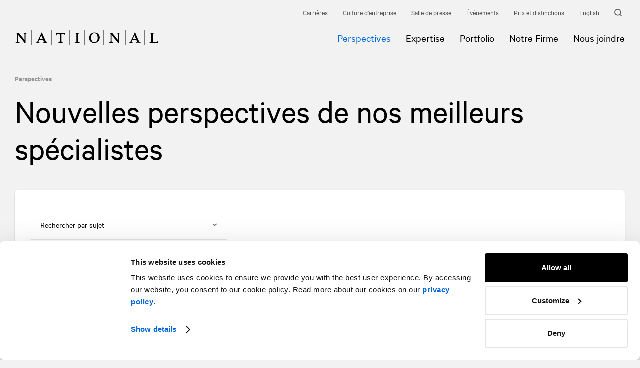

--- FILE ---
content_type: text/html; charset=utf-8
request_url: https://www.national.ca/fr/perspectives/?cat=covid-19&page=1
body_size: 15415
content:
<!doctype html><html class="block-scroll" data-all-langs="en,fr" lang="fr"><head><meta charset="UTF-8"><meta name="viewport" content="width=device-width, initial-scale=1"><link rel="search" type="application/opensearchdescription+xml" href="https://www.national.ca/opensearch.xml" title="NATIONAL"><title>Perspectives de nos experts | NATIONAL</title><meta name="title" content="Perspectives de nos experts | NATIONAL"><meta name="description" content="Découvrez les points de vue des experts les plus réputés dans l'industrie des relations publiques. Nos spécialistes partagent conseils, observations et analyses sur les sujets de l'heure. C'est bien plus qu'un simple blogue."><meta property="og:title" content="Perspectives de nos experts | NATIONAL"><meta property="og:url" content="https://www.national.ca/fr/perspectives/"><meta property="og:type" content="website"><meta property="og:image" content="https://www.national.ca/workspace/uploads/metas/share-national-1525787776.png"><meta property="og:image:url" content="https://www.national.ca/workspace/uploads/metas/share-national-1525787776.png"><meta property="og:image:width" content="1200"><meta property="og:image:height" content="675"><meta property="og:description" content="Découvrez les points de vue des experts les plus réputés dans l'industrie des relations publiques. Nos spécialistes partagent conseils, observations et analyses sur les sujets de l'heure. C'est bien plus qu'un simple blogue."><meta name="twitter:card" content="summary_large_image"><meta name="twitter:site" content="https://twitter.com/NATIONALPR"><meta name="twitter:title" content="Perspectives de nos experts | NATIONAL"><meta name="twitter:creator" content="@NATIONALPR"><meta name="twitter:domain" content="https://twitter.com/NATIONALPR"><meta name="twitter:image" content="https://www.national.ca/workspace/uploads/metas/share-national-1525787776.png"><meta name="twitter:description" content="Découvrez les points de vue des experts les plus réputés dans l'industrie des relations publiques. Nos spécialistes partagent conseils, observations et analyses sur les sujets de l'heure. C'est bien plus qu'un simple blogue."><link title="Perspectives de nos experts | NATIONAL" rel="alternate" hreflang="en" href="/en/perspectives/"><link rel="canonical" href="https://www.national.ca/fr/perspectives/"><link rel="shortcut icon" href="https://www.national.ca/favicon.ico" type="image/vnd.microsoft.icon"><link rel="icon" href="https://www.national.ca/favicon.ico" type="image/ico"><link rel="pavatar" href="https://www.national.ca/favicon.png" type="image/png"><meta name="msapplication-TileColor" content="#FFFFFF"><meta name="msapplication-TileImage" content="https://www.national.ca/favicon-144.png"><link rel="apple-touch-icon-precomposed" href="https://www.national.ca/favicon-152.png"><link rel="apple-touch-icon-precomposed" href="https://www.national.ca/favicon-32.png" sizes="32x32" type="image/png"><link rel="apple-touch-icon-precomposed" href="https://www.national.ca/favicon-57.png" sizes="57x57" type="image/png"><link rel="apple-touch-icon-precomposed" href="https://www.national.ca/favicon-72.png" sizes="72x72" type="image/png"><link rel="apple-touch-icon-precomposed" href="https://www.national.ca/favicon-120.png" sizes="120x120" type="image/png"><link rel="apple-touch-icon-precomposed" href="https://www.national.ca/favicon-128.png" sizes="128x128" type="image/png"><link rel="apple-touch-icon-precomposed" href="https://www.national.ca/favicon-144.png" sizes="144x144" type="image/png"><link rel="apple-touch-icon-precomposed" href="https://www.national.ca/favicon-152.png" sizes="152x152" type="image/png"><link rel="author" href="https://www.national.ca/humans.txt"><link rel="stylesheet" type="text/css" href="/workspace/assets/css/national.min.1.26.0.273.css" integrity="sha384-uJKWQpqLcWh63FFPjkS9rJQVbX6q2AlEP47odTthjzlYwyA2VbLcG9Hn0xVf4HIW"><link rel="amphtml" href="https://www.national.ca/fr/perspectives/amp/"><script>
var dataLayer = dataLayer || [];
dataLayer.push({'page':{'language':'fr'}});
</script><script>(function(w,d,s,l,i){w[l]=w[l]||[];w[l].push({'gtm.start':new Date().getTime(),event:'gtm.js'});
var f=d.getElementsByTagName(s)[0],
j=d.createElement(s),dl=l!='dataLayer'?'&l='+l:'';j.async=true;
j.src='https://www.googletagmanager.com/gtm.js?id='+i+dl+'';
f.parentNode.insertBefore(j,f);
})(window,document,'script','dataLayer','GTM-TS7LCJ');</script><noscript><iframe src="https://www.googletagmanager.com/ns.html?id=GTM-TS7LCJ" height="0" width="0" style="display:none;visibility:hidden"></iframe></noscript></head><body data-version="1.26.0.273" class="fr page-perspectives site-base-color"><a class="font-alt line-height-normal text-shorter text-shorter-from-xs text-short-from-md color-grey-darker cursor-pointer color-accent-on-hover transition-ease-standard-out transition-duration-fast transition-duration-fastest-on-hover visually-hidden js-tab-reset" href="#site-pages">Allez au contenu</a><a class="font-alt line-height-normal text-shorter text-shorter-from-xs text-short-from-md color-grey-darker cursor-pointer color-accent-on-hover transition-ease-standard-out transition-duration-fast transition-duration-fastest-on-hover visually-hidden" href="#site-nav">Allez à la navigation</a><div data-external-link-aria-label="Cet hyperlien s’ouvrira dans une nouvelle fenêtre." id="site"><div data-site-loader-delay="1600" data-close-state-follower=".js-loader-wrapper" data-close-state-add-class="transparent" class="fixed fill z-index-max border-box bg-color-white flexbox flex-center transition-opacity transition-duration-medium transition-ease-out-quad js-site-loader js-site-loader-end-anim-ref target"><div data-close-state-add-class="translate-y-minus-full transparent" class="js-loader-wrapper transition-site-loader transition-transform-opacity transition-duration-fast transition-ease-out-quad"><div class="relative overflow-hidden anim-site-loading"><svg xmlns="http://www.w3.org/2000/svg" class="block overflow-visible height-full" style="" preserveAspectRatio="xMidYMin slice" viewBox="0 0 288 30"><path fill="currentColor" class="letter letter-1" d="M16,5.2v0.4c1,0.2,2.5,0.7,3,1c0.4,0.3,0.6,0.4,0.6,3.2v9.6h-0.1l-8.1-10c-0.8-1-1.8-2.3-3.3-4.2C7.2,5.3,6,5.4,4.8,5.4   c-1.2,0-2.3-0.1-3.3-0.1v0.4C2.4,5.8,3.2,6.1,4,6.4c0.8,0.3,1,0.5,1,3.2v7.3c0,6.3-0.1,6.8-0.9,7l-2.9,1v0.4   c1.9-0.1,3.6-0.2,4.7-0.2c1.1,0,2.8,0.1,4.7,0.2v-0.4l-2.9-1c-0.8-0.3-0.9-0.7-0.9-7V9.7h0.1c4.6,5.4,9,10.8,13.3,16.3h1.2v-8.1   c0-10.5,0.1-10.9,0.9-11.3c0.8-0.4,1.8-0.7,2.8-1V5.2c-1.8,0.1-3.4,0.3-4.6,0.3C19.4,5.5,17.8,5.4,16,5.2z"></path><path fill="currentColor" class="letter letter-2" d="M62.1,22.3c-2.4-5.2-5.7-12.5-7.7-17.7h-0.9c-2.2,5.1-5.2,11.5-6.8,15c-1.8,3.9-2.1,4.5-3.5,4.9L41.9,25v0.4   c1.4-0.1,2.7-0.2,4.1-0.2c1.4,0,2.7,0.1,4.1,0.2V25l-2.3-0.7c-0.4-0.1-0.7-0.3-0.7-0.6c0-0.2,0.1-0.5,0.3-1l1.5-3.5h7.7l1.5,3.5   c0.2,0.4,0.3,0.7,0.3,0.8c0,0.4-0.4,0.6-1.3,0.9L55.3,25v0.4c1.7-0.1,3.5-0.2,5.2-0.2c1.7,0,3.4,0.1,5.2,0.2V25l-2.3-0.8   C62.9,24,62.7,23.6,62.1,22.3z M49.7,17.5l3.2-7.3l3.1,7.3H49.7z"></path><path fill="currentColor" class="letter letter-3" d="M82.7,5.1v5.6h0.4c0.5-1.7,0.9-2.7,1.2-3c0.4-0.4,1.5-0.5,3.7-0.5c0.6,0,1.2,0,1.8,0c0,1,0.1,2.3,0.1,3.6v9.5   c0,2-0.1,2.8-0.3,3.1c-0.2,0.3-1.4,0.8-3.3,1.4v0.4c1.8-0.1,3.5-0.2,5.3-0.2c1.8,0,3.5,0.1,5.3,0.2v-0.4c-2.8-0.9-3-1.2-3.2-1.4   c-0.2-0.2-0.4-1.3-0.4-4v-8.6c0-1.3,0.1-2.5,0.1-3.6c0.6,0,1.3,0,1.8,0c2.3,0,3.3,0.1,3.7,0.5c0.3,0.3,0.8,1.4,1.2,3h0.4V5.1   c-3.2,0.1-6.2,0.3-9.1,0.3C88.9,5.3,85.9,5.2,82.7,5.1z"></path><path fill="currentColor" class="letter letter-4" d="M119.7,5.1v0.4c2.8,0.9,3,1.2,3.2,1.4c0.2,0.3,0.4,1.3,0.4,4v9.3c0,2-0.1,2.8-0.3,3.1c-0.2,0.3-1.4,0.8-3.2,1.4v0.4   c1.8-0.1,3.5-0.2,5.3-0.2c1.8,0,3.5,0.1,5.3,0.2v-0.4c-2.8-0.9-3-1.2-3.2-1.4c-0.2-0.2-0.4-1.3-0.4-4v-9.3c0-2,0.1-2.8,0.3-3.1   c0.2-0.3,1.4-0.7,3.3-1.4V5.1c-1.8,0.1-3.5,0.3-5.3,0.3C123.2,5.4,121.5,5.3,119.7,5.1z"></path><path fill="currentColor" class="letter letter-5" d="M159.8,4.6c-7.4,0-11.2,5.3-11.2,10.9c0,5.4,3.8,9.9,10,9.9c7.4,0,11.2-4.8,11.2-10.9C169.8,9.1,166,4.6,159.8,4.6z    M159.4,24.1c-4.1,0-6.7-2.9-6.7-9.8c0-5.5,2.6-8.4,6.3-8.4c4.4,0,6.7,3.3,6.7,9.8C165.7,21.2,163.3,24.1,159.4,24.1z"></path><path fill="currentColor" class="letter letter-6" d="M202.7,5.1v0.4c1,0.2,2.5,0.7,3,1c0.4,0.3,0.6,0.4,0.6,3.2v9.6h-0.1l-8.1-10c-0.8-1-1.8-2.3-3.2-4.2   c-1.1,0.1-2.2,0.1-3.4,0.1c-1.2,0-2.3-0.1-3.2-0.1v0.4c0.8,0.2,1.7,0.4,2.4,0.7c0.8,0.3,1,0.5,1,3.2v7.3c0,6.3-0.1,6.8-0.9,7   l-2.9,1v0.4c1.9-0.1,3.6-0.2,4.7-0.2s2.8,0.1,4.7,0.2v-0.4l-2.9-1c-0.8-0.2-0.9-0.7-0.9-7V9.5h0.1c4.6,5.4,9,10.8,13.3,16.3h1.2   v-8.1c0-10.5,0.1-10.9,0.9-11.3c0.8-0.4,1.8-0.7,2.8-1V5.1c-1.8,0.1-3.4,0.3-4.6,0.3C206.1,5.3,204.5,5.2,202.7,5.1z"></path><path fill="currentColor" class="letter letter-7" d="M248.5,22.2c-2.4-5.2-5.7-12.5-7.7-17.7h-0.9c-2.2,5.1-5.2,11.5-6.9,15c-1.8,3.9-2.1,4.5-3.5,4.9l-1.2,0.4v0.4   c1.4-0.1,2.7-0.3,4.1-0.3c1.4,0,2.7,0.1,4.1,0.3v-0.4l-2.3-0.7c-0.4-0.1-0.7-0.3-0.7-0.6c0-0.2,0.1-0.5,0.3-1l1.5-3.5h7.7l1.5,3.5   c0.2,0.4,0.3,0.7,0.3,0.8c0,0.4-0.4,0.6-1.3,0.9l-1.8,0.5v0.4c1.7-0.1,3.5-0.3,5.2-0.3c1.7,0,3.4,0.1,5.2,0.3v-0.4l-2.3-0.8   C249.4,23.9,249.1,23.5,248.5,22.2z M236.1,17.4l3.2-7.3l3.1,7.3H236.1z"></path><path fill="currentColor" class="letter letter-8" d="M286.3,19.8c-0.3,1-0.9,2.4-1.7,3.3c-0.4,0.1-1.2,0.1-1.7,0.1h-6.4c-0.1-0.9-0.1-1.9-0.1-3.2V10c0-2,0.1-2.8,0.3-3.1   c0.2-0.3,1.4-0.7,3.3-1.4V5.1c-1.8,0.1-3.5,0.3-5.3,0.3c-1.8,0-3.5-0.1-5.4-0.3v0.4c2.8,0.9,3,1.2,3.2,1.4c0.2,0.3,0.4,1.3,0.4,4   v9.3c0,2-0.1,2.8-0.3,3.1c-0.2,0.3-1.4,0.8-3.3,1.4v0.4c1.8-0.1,4.2-0.2,5.9-0.2c4.3,0,8.1,0.1,11.5,0.2l0.1-5.3H286.3z"></path><line class="line line-1" fill="none" stroke="currentColor" stroke-width="1" stroke-miterlimit="10" x1="34" y1="0" x2="34" y2="30"></line><line class="line line-2" fill="none" stroke="currentColor" stroke-width="1" stroke-miterlimit="10" x1="73" y1="0" x2="73" y2="30"></line><line class="line line-3" fill="none" stroke="currentColor" stroke-width="1" stroke-miterlimit="10" x1="110" y1="0" x2="110" y2="30"></line><line class="line line-4" fill="none" stroke="currentColor" stroke-width="1" stroke-miterlimit="10" x1="140" y1="0" x2="140" y2="30"></line><line class="line line-5" fill="none" stroke="currentColor" stroke-width="1" stroke-miterlimit="10" x1="178" y1="0" x2="178" y2="30"></line><line class="line line-6" fill="none" stroke="currentColor" stroke-width="1" stroke-miterlimit="10" x1="221" y1="0" x2="221" y2="30"></line><line class="line line-7" fill="none" stroke="currentColor" stroke-width="1" stroke-miterlimit="10" x1="260" y1="0" x2="260" y2="30"></line></svg></div></div></div><div class="js-fix-scroll-margin"><header data-page-loaded-state-rem-class="is-not-page-loaded" class="relative fixed-to-sm top left right padding-nano-thinnest-to-sm border-bottom-solid border-none-from-sm border-slimmest border-color-stroke z-index-10000 bg-color-white-to-sm js-site-header transition-site-header is-not-page-loaded" role="menubar" data-search-exclude=""><div class="display-none-to-sm padding-horizontal-gutter-smaller padding-horizontal-gutter-small-from-xs padding-horizontal-gutter-from-lg max-width-site margin-horizontal-auto"><nav class="relative z-index-1 margin-right-minus-thinnest flexbox justify-content-end align-items-center"><div><a data-selected-state-add-class="color-accent-important" class="btn-page-careers btn-page-careers-detail btn-page-careers-rss btn-page-careers-our-culture btn-page-careers-our-culture-inside-national btn-page-careers-our-culture-inside-national-detail js-site-nav-link font-alt line-height-normal text-shorter text-shorter-from-xs text-short-from-md color-grey-darker cursor-pointer color-accent-on-hover transition-ease-standard-out transition-duration-fast transition-duration-fastest-on-hover padding-thinnest inline-block" target="_self" role="menuitem" data-ga-label="fr/Carrières" data-ga-cat="menu-nav" href="/fr/carrieres/">Carrières</a></div><div><a data-selected-state-add-class="color-accent-important" class="btn-page-careers-our-culture btn-page-careers-our-culture-inside-national btn-page-careers-our-culture-inside-national-detail js-site-nav-link font-alt line-height-normal text-shorter text-shorter-from-xs text-short-from-md color-grey-darker cursor-pointer color-accent-on-hover transition-ease-standard-out transition-duration-fast transition-duration-fastest-on-hover padding-thinnest inline-block" target="_self" role="menuitem" data-ga-label="fr/Culture d'entreprise" data-ga-cat="menu-nav" href="/fr/carrieres/notre-culture/">Culture d'entreprise</a></div><div><a data-selected-state-add-class="color-accent-important" class="btn-page-newsroom btn-page-newsroom-detail js-site-nav-link font-alt line-height-normal text-shorter text-shorter-from-xs text-short-from-md color-grey-darker cursor-pointer color-accent-on-hover transition-ease-standard-out transition-duration-fast transition-duration-fastest-on-hover padding-thinnest inline-block" target="_self" role="menuitem" data-ga-label="fr/Salle de presse" data-ga-cat="menu-nav" href="/fr/salle-de-presse/">Salle de presse</a></div><div><a data-selected-state-add-class="color-accent-important" class="btn-page-events btn-page-events-detail js-site-nav-link font-alt line-height-normal text-shorter text-shorter-from-xs text-short-from-md color-grey-darker cursor-pointer color-accent-on-hover transition-ease-standard-out transition-duration-fast transition-duration-fastest-on-hover padding-thinnest inline-block" target="_self" role="menuitem" data-ga-label="fr/Événements" data-ga-cat="menu-nav" href="/fr/evenements/">Événements</a></div><div><a data-selected-state-add-class="color-accent-important" class="btn-page-expertise-portfolio-awards btn-page-expertise-portfolio-awards-detail js-site-nav-link font-alt line-height-normal text-shorter text-shorter-from-xs text-short-from-md color-grey-darker cursor-pointer color-accent-on-hover transition-ease-standard-out transition-duration-fast transition-duration-fastest-on-hover padding-thinnest inline-block" target="_self" role="menuitem" data-ga-label="fr/Prix et distinctions" data-ga-cat="menu-nav" href="/fr/expertise/portfolio/prix/">Prix et distinctions</a></div><div><a class="js-alt-lg-link font-alt line-height-normal text-shorter text-shorter-from-xs text-short-from-md color-grey-darker cursor-pointer color-accent-on-hover transition-ease-standard-out transition-duration-fast transition-duration-fastest-on-hover padding-thinnest inline-block" data-ga-cat="menu-nav" data-ga-label="en English" data-ga-action="langue" data-action="full" data-lg="en" href="/en/perspectives/">English</a></div><div><a aria-label="Recherche" class="font-alt line-height-normal text-shorter text-shorter-from-xs text-short-from-md color-grey-darker cursor-pointer color-accent-on-hover transition-ease-standard-out transition-duration-fast transition-duration-fastest-on-hover block padding-thinnest mother" href="/fr/recherche/"><div class="flexbox flex-align-items-center"><i class="block width-thinnest margin-right-nano color-grey-darker color-accent-on-mother-hover transition-ease-standard-out transition-duration-fast transition-duration-fastest-on-mother-hover"><svg xmlns="http://www.w3.org/2000/svg" class="width-full overflow-visible block" style="padding-bottom: 100%; height: 1px;" preserveAspectRatio="xMidYMin slice" viewBox="0 0 15 15"><path fill="currentColor" d="M14.8 13.6L12 10.9c.9-1.2 1.4-2.6 1.4-4.1 0-3.7-3-6.7-6.7-6.7S.1 3.1.1 6.8s3 6.7 6.7 6.7c1.5 0 2.9-.5 4.1-1.4l2.7 2.7c.2.2.3.2.5.2s.4-.1.5-.2c.5-.4.5-.9.2-1.2zm-2.9-6.8c0 2.8-2.3 5.1-5 5.1S1.8 9.6 1.8 6.8s2.2-5 5-5 5.1 2.2 5.1 5z"></path></svg></i></div></a></div></nav></div><div class="display-none-to-sm padding-horizontal-gutter-smaller padding-horizontal-gutter-small-from-xs padding-horizontal-gutter-from-lg max-width-site margin-horizontal-auto"><div class="flexbox flex-wrap margin-top-minus-gutter-smaller margin-left-minus-gutter-smaller margin-top-minus-gutter-small-from-xs margin-left-minus-gutter-small-from-xs margin-top-minus-gutter-from-lg margin-left-minus-gutter-from-lg children-padding-top-gutter-smaller children-padding-left-gutter-smaller children-padding-top-gutter-small-from-xs children-padding-left-gutter-small-from-xs children-padding-top-gutter-from-lg children-padding-left-gutter-from-lg children-border-box justify-content-space-between padding-vertical-thinnest-to-sm"><a aria-label="Accueil" data-ga-cat="menu-nav" data-ga-label="logo" data-change-state-action="off" data-change-state-click="menu-open" data-change-state-click-target=".js-site-nav-mobile" class="block align-self-center transition-header-logo js-change-state-click" role="menuitem" href="/fr/"><i class="block" style="width:288px;"><svg xmlns="http://www.w3.org/2000/svg" class="width-full overflow-visible block logo-national" style="padding-bottom: 10.42%; height: 1px;" preserveAspectRatio="xMidYMin slice" viewBox="0 0 288 30"><path fill="currentColor" class="letter letter-1" d="M16,5.2v0.4c1,0.2,2.5,0.7,3,1c0.4,0.3,0.6,0.4,0.6,3.2v9.6h-0.1l-8.1-10c-0.8-1-1.8-2.3-3.3-4.2C7.2,5.3,6,5.4,4.8,5.4   c-1.2,0-2.3-0.1-3.3-0.1v0.4C2.4,5.8,3.2,6.1,4,6.4c0.8,0.3,1,0.5,1,3.2v7.3c0,6.3-0.1,6.8-0.9,7l-2.9,1v0.4   c1.9-0.1,3.6-0.2,4.7-0.2c1.1,0,2.8,0.1,4.7,0.2v-0.4l-2.9-1c-0.8-0.3-0.9-0.7-0.9-7V9.7h0.1c4.6,5.4,9,10.8,13.3,16.3h1.2v-8.1   c0-10.5,0.1-10.9,0.9-11.3c0.8-0.4,1.8-0.7,2.8-1V5.2c-1.8,0.1-3.4,0.3-4.6,0.3C19.4,5.5,17.8,5.4,16,5.2z"></path><path fill="currentColor" class="letter letter-2" d="M62.1,22.3c-2.4-5.2-5.7-12.5-7.7-17.7h-0.9c-2.2,5.1-5.2,11.5-6.8,15c-1.8,3.9-2.1,4.5-3.5,4.9L41.9,25v0.4   c1.4-0.1,2.7-0.2,4.1-0.2c1.4,0,2.7,0.1,4.1,0.2V25l-2.3-0.7c-0.4-0.1-0.7-0.3-0.7-0.6c0-0.2,0.1-0.5,0.3-1l1.5-3.5h7.7l1.5,3.5   c0.2,0.4,0.3,0.7,0.3,0.8c0,0.4-0.4,0.6-1.3,0.9L55.3,25v0.4c1.7-0.1,3.5-0.2,5.2-0.2c1.7,0,3.4,0.1,5.2,0.2V25l-2.3-0.8   C62.9,24,62.7,23.6,62.1,22.3z M49.7,17.5l3.2-7.3l3.1,7.3H49.7z"></path><path fill="currentColor" class="letter letter-3" d="M82.7,5.1v5.6h0.4c0.5-1.7,0.9-2.7,1.2-3c0.4-0.4,1.5-0.5,3.7-0.5c0.6,0,1.2,0,1.8,0c0,1,0.1,2.3,0.1,3.6v9.5   c0,2-0.1,2.8-0.3,3.1c-0.2,0.3-1.4,0.8-3.3,1.4v0.4c1.8-0.1,3.5-0.2,5.3-0.2c1.8,0,3.5,0.1,5.3,0.2v-0.4c-2.8-0.9-3-1.2-3.2-1.4   c-0.2-0.2-0.4-1.3-0.4-4v-8.6c0-1.3,0.1-2.5,0.1-3.6c0.6,0,1.3,0,1.8,0c2.3,0,3.3,0.1,3.7,0.5c0.3,0.3,0.8,1.4,1.2,3h0.4V5.1   c-3.2,0.1-6.2,0.3-9.1,0.3C88.9,5.3,85.9,5.2,82.7,5.1z"></path><path fill="currentColor" class="letter letter-4" d="M119.7,5.1v0.4c2.8,0.9,3,1.2,3.2,1.4c0.2,0.3,0.4,1.3,0.4,4v9.3c0,2-0.1,2.8-0.3,3.1c-0.2,0.3-1.4,0.8-3.2,1.4v0.4   c1.8-0.1,3.5-0.2,5.3-0.2c1.8,0,3.5,0.1,5.3,0.2v-0.4c-2.8-0.9-3-1.2-3.2-1.4c-0.2-0.2-0.4-1.3-0.4-4v-9.3c0-2,0.1-2.8,0.3-3.1   c0.2-0.3,1.4-0.7,3.3-1.4V5.1c-1.8,0.1-3.5,0.3-5.3,0.3C123.2,5.4,121.5,5.3,119.7,5.1z"></path><path fill="currentColor" class="letter letter-5" d="M159.8,4.6c-7.4,0-11.2,5.3-11.2,10.9c0,5.4,3.8,9.9,10,9.9c7.4,0,11.2-4.8,11.2-10.9C169.8,9.1,166,4.6,159.8,4.6z    M159.4,24.1c-4.1,0-6.7-2.9-6.7-9.8c0-5.5,2.6-8.4,6.3-8.4c4.4,0,6.7,3.3,6.7,9.8C165.7,21.2,163.3,24.1,159.4,24.1z"></path><path fill="currentColor" class="letter letter-6" d="M202.7,5.1v0.4c1,0.2,2.5,0.7,3,1c0.4,0.3,0.6,0.4,0.6,3.2v9.6h-0.1l-8.1-10c-0.8-1-1.8-2.3-3.2-4.2   c-1.1,0.1-2.2,0.1-3.4,0.1c-1.2,0-2.3-0.1-3.2-0.1v0.4c0.8,0.2,1.7,0.4,2.4,0.7c0.8,0.3,1,0.5,1,3.2v7.3c0,6.3-0.1,6.8-0.9,7   l-2.9,1v0.4c1.9-0.1,3.6-0.2,4.7-0.2s2.8,0.1,4.7,0.2v-0.4l-2.9-1c-0.8-0.2-0.9-0.7-0.9-7V9.5h0.1c4.6,5.4,9,10.8,13.3,16.3h1.2   v-8.1c0-10.5,0.1-10.9,0.9-11.3c0.8-0.4,1.8-0.7,2.8-1V5.1c-1.8,0.1-3.4,0.3-4.6,0.3C206.1,5.3,204.5,5.2,202.7,5.1z"></path><path fill="currentColor" class="letter letter-7" d="M248.5,22.2c-2.4-5.2-5.7-12.5-7.7-17.7h-0.9c-2.2,5.1-5.2,11.5-6.9,15c-1.8,3.9-2.1,4.5-3.5,4.9l-1.2,0.4v0.4   c1.4-0.1,2.7-0.3,4.1-0.3c1.4,0,2.7,0.1,4.1,0.3v-0.4l-2.3-0.7c-0.4-0.1-0.7-0.3-0.7-0.6c0-0.2,0.1-0.5,0.3-1l1.5-3.5h7.7l1.5,3.5   c0.2,0.4,0.3,0.7,0.3,0.8c0,0.4-0.4,0.6-1.3,0.9l-1.8,0.5v0.4c1.7-0.1,3.5-0.3,5.2-0.3c1.7,0,3.4,0.1,5.2,0.3v-0.4l-2.3-0.8   C249.4,23.9,249.1,23.5,248.5,22.2z M236.1,17.4l3.2-7.3l3.1,7.3H236.1z"></path><path fill="currentColor" class="letter letter-8" d="M286.3,19.8c-0.3,1-0.9,2.4-1.7,3.3c-0.4,0.1-1.2,0.1-1.7,0.1h-6.4c-0.1-0.9-0.1-1.9-0.1-3.2V10c0-2,0.1-2.8,0.3-3.1   c0.2-0.3,1.4-0.7,3.3-1.4V5.1c-1.8,0.1-3.5,0.3-5.3,0.3c-1.8,0-3.5-0.1-5.4-0.3v0.4c2.8,0.9,3,1.2,3.2,1.4c0.2,0.3,0.4,1.3,0.4,4   v9.3c0,2-0.1,2.8-0.3,3.1c-0.2,0.3-1.4,0.8-3.3,1.4v0.4c1.8-0.1,4.2-0.2,5.9-0.2c4.3,0,8.1,0.1,11.5,0.2l0.1-5.3H286.3z"></path><line class="line line-1" fill="none" stroke="currentColor" stroke-width="1" stroke-miterlimit="10" x1="34" y1="0" x2="34" y2="30"></line><line class="line line-2" fill="none" stroke="currentColor" stroke-width="1" stroke-miterlimit="10" x1="73" y1="0" x2="73" y2="30"></line><line class="line line-3" fill="none" stroke="currentColor" stroke-width="1" stroke-miterlimit="10" x1="110" y1="0" x2="110" y2="30"></line><line class="line line-4" fill="none" stroke="currentColor" stroke-width="1" stroke-miterlimit="10" x1="140" y1="0" x2="140" y2="30"></line><line class="line line-5" fill="none" stroke="currentColor" stroke-width="1" stroke-miterlimit="10" x1="178" y1="0" x2="178" y2="30"></line><line class="line line-6" fill="none" stroke="currentColor" stroke-width="1" stroke-miterlimit="10" x1="221" y1="0" x2="221" y2="30"></line><line class="line line-7" fill="none" stroke="currentColor" stroke-width="1" stroke-miterlimit="10" x1="260" y1="0" x2="260" y2="30"></line></svg></i><span class="display-none">NATIONAL</span></a><nav id="site-nav" class="flexbox margin-horizontal-minus-micro margin-horizontal-minus-thinnest-from-xs margin-horizontal-minus-thin-from-lg display-none-to-sm" role="menu"><div class="relative"><a class="btn-page-perspectives btn-page-perspectives-detail btn-page-perspectives-rss is-selected js-site-nav-link block transition-color padding-vertical-pico padding-vertical-micro-from-md padding-horizontal-micro padding-horizontal-thinnest-from-xs padding-horizontal-thin-from-lg font-base line-height-normal text-current text-current-from-xs text-tall-from-md cursor-pointer mother color-accent-on-hover transition-ease-standard-out transition-duration-fast transition-duration-fastest-on-hover color-accent-important" data-selected-state-add-class="color-accent-important" target="_self" role="menuitem" data-ga-label="fr/Perspectives" data-ga-cat="menu-nav" href="/fr/perspectives/"><div class="flexbox align-items-center"><span>Perspectives</span></div></a></div><div class="relative"><a class="btn-page-expertise btn-page-expertise-sectors btn-page-expertise-sectors-detail btn-page-expertise-practices btn-page-expertise-practices-detail btn-page-expertise-specialties btn-page-expertise-specialties-detail btn-page-expertise-internal-external-communications btn-page-expertise-stakeholder-relations btn-page-expertise-marketing-brand-management btn-page-expertise-integrated-solutions btn-page-expertise-sectoral btn-page-expertise-financial-communications js-site-nav-link block transition-color padding-vertical-pico padding-vertical-micro-from-md padding-horizontal-micro padding-horizontal-thinnest-from-xs padding-horizontal-thin-from-lg font-base line-height-normal text-current text-current-from-xs text-tall-from-md cursor-pointer mother color-accent-on-hover transition-ease-standard-out transition-duration-fast transition-duration-fastest-on-hover" data-selected-state-add-class="color-accent-important" target="_self" role="menuitem" data-ga-label="fr/Expertise" data-ga-cat="menu-nav" href="/fr/expertise/"><div class="flexbox align-items-center"><span>Expertise</span></div></a></div><div class="relative"><a class="btn-page-expertise-portfolio btn-page-expertise-portfolio-detail btn-page-expertise-portfolio-awards btn-page-expertise-portfolio-awards-detail js-site-nav-link block transition-color padding-vertical-pico padding-vertical-micro-from-md padding-horizontal-micro padding-horizontal-thinnest-from-xs padding-horizontal-thin-from-lg font-base line-height-normal text-current text-current-from-xs text-tall-from-md cursor-pointer mother color-accent-on-hover transition-ease-standard-out transition-duration-fast transition-duration-fastest-on-hover" data-selected-state-add-class="color-accent-important" target="_self" role="menuitem" data-ga-label="fr/Portfolio" data-ga-cat="menu-nav" href="/fr/expertise/portfolio/"><div class="flexbox align-items-center"><span>Portfolio</span></div></a></div><div class="relative"><a class="btn-page-our-firm btn-page-our-firm-structure btn-page-our-firm-history btn-page-our-firm-leadership btn-page-our-firm-leadership-detail js-site-nav-link block transition-color padding-vertical-pico padding-vertical-micro-from-md padding-horizontal-micro padding-horizontal-thinnest-from-xs padding-horizontal-thin-from-lg font-base line-height-normal text-current text-current-from-xs text-tall-from-md cursor-pointer mother color-accent-on-hover transition-ease-standard-out transition-duration-fast transition-duration-fastest-on-hover" data-selected-state-add-class="color-accent-important" target="_self" role="menuitem" data-ga-label="fr/Notre Firme" data-ga-cat="menu-nav" href="/fr/notre-firme/"><div class="flexbox align-items-center"><span>Notre Firme</span></div></a></div><div class="relative"><a class="btn-page-contact js-site-nav-link block transition-color padding-vertical-pico padding-vertical-micro-from-md padding-horizontal-micro padding-horizontal-thinnest-from-xs padding-horizontal-thin-from-lg font-base line-height-normal text-current text-current-from-xs text-tall-from-md cursor-pointer mother color-accent-on-hover transition-ease-standard-out transition-duration-fast transition-duration-fastest-on-hover" data-selected-state-add-class="color-accent-important" target="_self" role="menuitem" data-ga-label="fr/Nous joindre" data-ga-cat="menu-nav" href="/fr/contact/"><div class="flexbox align-items-center"><span>Nous joindre</span></div></a></div></nav></div></div><div class="overflow-hidden bg-color-white border-bottom-solid-from-sm border-slimmest border-color-stroke fixed-from-sm top left right translate-y-minus-full-from-sm transition-transform transition-duration-fast transition-ease-out-quad js-auto-toggle-class-on-scroll js-mobile-nav-sync-target js-header-docked-nav js-focusable js-fix-scroll-margin" data-toggle-class-on-scroll-min-width-for-executed-notify="900" data-toggle-class-on-scroll-ref="#site" data-toggle-class-on-scroll-screen-offset="-0.5" data-toggle-class-on-scroll-rem-after="translate-y-minus-full-from-sm" data-toggle-class-on-scroll-add-before="translate-y-minus-full-from-sm"><div class="padding-vertical-thinnest-to-xs flexbox flex-align-items-center flex-justify-space-between padding-horizontal-gutter-smaller padding-horizontal-gutter-small-from-xs padding-horizontal-gutter-from-lg max-width-site margin-horizontal-auto"><a aria-label="Accueil" data-ga-cat="menu-nav" data-ga-label="logo" class="block align-self-center transition-header-logo js-change-state-click js-focusable-child" data-change-state-action="off" data-change-state-click="menu-open" data-change-state-click-target=".js-site-nav-mobile" role="menuitem" href="/fr/"><i class="block" style="width:288px;"><svg xmlns="http://www.w3.org/2000/svg" class="width-full overflow-visible block logo-national" style="padding-bottom: 10.42%; height: 1px;" preserveAspectRatio="xMidYMin slice" viewBox="0 0 288 30"><path fill="currentColor" class="letter letter-1" d="M16,5.2v0.4c1,0.2,2.5,0.7,3,1c0.4,0.3,0.6,0.4,0.6,3.2v9.6h-0.1l-8.1-10c-0.8-1-1.8-2.3-3.3-4.2C7.2,5.3,6,5.4,4.8,5.4   c-1.2,0-2.3-0.1-3.3-0.1v0.4C2.4,5.8,3.2,6.1,4,6.4c0.8,0.3,1,0.5,1,3.2v7.3c0,6.3-0.1,6.8-0.9,7l-2.9,1v0.4   c1.9-0.1,3.6-0.2,4.7-0.2c1.1,0,2.8,0.1,4.7,0.2v-0.4l-2.9-1c-0.8-0.3-0.9-0.7-0.9-7V9.7h0.1c4.6,5.4,9,10.8,13.3,16.3h1.2v-8.1   c0-10.5,0.1-10.9,0.9-11.3c0.8-0.4,1.8-0.7,2.8-1V5.2c-1.8,0.1-3.4,0.3-4.6,0.3C19.4,5.5,17.8,5.4,16,5.2z"></path><path fill="currentColor" class="letter letter-2" d="M62.1,22.3c-2.4-5.2-5.7-12.5-7.7-17.7h-0.9c-2.2,5.1-5.2,11.5-6.8,15c-1.8,3.9-2.1,4.5-3.5,4.9L41.9,25v0.4   c1.4-0.1,2.7-0.2,4.1-0.2c1.4,0,2.7,0.1,4.1,0.2V25l-2.3-0.7c-0.4-0.1-0.7-0.3-0.7-0.6c0-0.2,0.1-0.5,0.3-1l1.5-3.5h7.7l1.5,3.5   c0.2,0.4,0.3,0.7,0.3,0.8c0,0.4-0.4,0.6-1.3,0.9L55.3,25v0.4c1.7-0.1,3.5-0.2,5.2-0.2c1.7,0,3.4,0.1,5.2,0.2V25l-2.3-0.8   C62.9,24,62.7,23.6,62.1,22.3z M49.7,17.5l3.2-7.3l3.1,7.3H49.7z"></path><path fill="currentColor" class="letter letter-3" d="M82.7,5.1v5.6h0.4c0.5-1.7,0.9-2.7,1.2-3c0.4-0.4,1.5-0.5,3.7-0.5c0.6,0,1.2,0,1.8,0c0,1,0.1,2.3,0.1,3.6v9.5   c0,2-0.1,2.8-0.3,3.1c-0.2,0.3-1.4,0.8-3.3,1.4v0.4c1.8-0.1,3.5-0.2,5.3-0.2c1.8,0,3.5,0.1,5.3,0.2v-0.4c-2.8-0.9-3-1.2-3.2-1.4   c-0.2-0.2-0.4-1.3-0.4-4v-8.6c0-1.3,0.1-2.5,0.1-3.6c0.6,0,1.3,0,1.8,0c2.3,0,3.3,0.1,3.7,0.5c0.3,0.3,0.8,1.4,1.2,3h0.4V5.1   c-3.2,0.1-6.2,0.3-9.1,0.3C88.9,5.3,85.9,5.2,82.7,5.1z"></path><path fill="currentColor" class="letter letter-4" d="M119.7,5.1v0.4c2.8,0.9,3,1.2,3.2,1.4c0.2,0.3,0.4,1.3,0.4,4v9.3c0,2-0.1,2.8-0.3,3.1c-0.2,0.3-1.4,0.8-3.2,1.4v0.4   c1.8-0.1,3.5-0.2,5.3-0.2c1.8,0,3.5,0.1,5.3,0.2v-0.4c-2.8-0.9-3-1.2-3.2-1.4c-0.2-0.2-0.4-1.3-0.4-4v-9.3c0-2,0.1-2.8,0.3-3.1   c0.2-0.3,1.4-0.7,3.3-1.4V5.1c-1.8,0.1-3.5,0.3-5.3,0.3C123.2,5.4,121.5,5.3,119.7,5.1z"></path><path fill="currentColor" class="letter letter-5" d="M159.8,4.6c-7.4,0-11.2,5.3-11.2,10.9c0,5.4,3.8,9.9,10,9.9c7.4,0,11.2-4.8,11.2-10.9C169.8,9.1,166,4.6,159.8,4.6z    M159.4,24.1c-4.1,0-6.7-2.9-6.7-9.8c0-5.5,2.6-8.4,6.3-8.4c4.4,0,6.7,3.3,6.7,9.8C165.7,21.2,163.3,24.1,159.4,24.1z"></path><path fill="currentColor" class="letter letter-6" d="M202.7,5.1v0.4c1,0.2,2.5,0.7,3,1c0.4,0.3,0.6,0.4,0.6,3.2v9.6h-0.1l-8.1-10c-0.8-1-1.8-2.3-3.2-4.2   c-1.1,0.1-2.2,0.1-3.4,0.1c-1.2,0-2.3-0.1-3.2-0.1v0.4c0.8,0.2,1.7,0.4,2.4,0.7c0.8,0.3,1,0.5,1,3.2v7.3c0,6.3-0.1,6.8-0.9,7   l-2.9,1v0.4c1.9-0.1,3.6-0.2,4.7-0.2s2.8,0.1,4.7,0.2v-0.4l-2.9-1c-0.8-0.2-0.9-0.7-0.9-7V9.5h0.1c4.6,5.4,9,10.8,13.3,16.3h1.2   v-8.1c0-10.5,0.1-10.9,0.9-11.3c0.8-0.4,1.8-0.7,2.8-1V5.1c-1.8,0.1-3.4,0.3-4.6,0.3C206.1,5.3,204.5,5.2,202.7,5.1z"></path><path fill="currentColor" class="letter letter-7" d="M248.5,22.2c-2.4-5.2-5.7-12.5-7.7-17.7h-0.9c-2.2,5.1-5.2,11.5-6.9,15c-1.8,3.9-2.1,4.5-3.5,4.9l-1.2,0.4v0.4   c1.4-0.1,2.7-0.3,4.1-0.3c1.4,0,2.7,0.1,4.1,0.3v-0.4l-2.3-0.7c-0.4-0.1-0.7-0.3-0.7-0.6c0-0.2,0.1-0.5,0.3-1l1.5-3.5h7.7l1.5,3.5   c0.2,0.4,0.3,0.7,0.3,0.8c0,0.4-0.4,0.6-1.3,0.9l-1.8,0.5v0.4c1.7-0.1,3.5-0.3,5.2-0.3c1.7,0,3.4,0.1,5.2,0.3v-0.4l-2.3-0.8   C249.4,23.9,249.1,23.5,248.5,22.2z M236.1,17.4l3.2-7.3l3.1,7.3H236.1z"></path><path fill="currentColor" class="letter letter-8" d="M286.3,19.8c-0.3,1-0.9,2.4-1.7,3.3c-0.4,0.1-1.2,0.1-1.7,0.1h-6.4c-0.1-0.9-0.1-1.9-0.1-3.2V10c0-2,0.1-2.8,0.3-3.1   c0.2-0.3,1.4-0.7,3.3-1.4V5.1c-1.8,0.1-3.5,0.3-5.3,0.3c-1.8,0-3.5-0.1-5.4-0.3v0.4c2.8,0.9,3,1.2,3.2,1.4c0.2,0.3,0.4,1.3,0.4,4   v9.3c0,2-0.1,2.8-0.3,3.1c-0.2,0.3-1.4,0.8-3.3,1.4v0.4c1.8-0.1,4.2-0.2,5.9-0.2c4.3,0,8.1,0.1,11.5,0.2l0.1-5.3H286.3z"></path><line class="line line-1" fill="none" stroke="currentColor" stroke-width="1" stroke-miterlimit="10" x1="34" y1="0" x2="34" y2="30"></line><line class="line line-2" fill="none" stroke="currentColor" stroke-width="1" stroke-miterlimit="10" x1="73" y1="0" x2="73" y2="30"></line><line class="line line-3" fill="none" stroke="currentColor" stroke-width="1" stroke-miterlimit="10" x1="110" y1="0" x2="110" y2="30"></line><line class="line line-4" fill="none" stroke="currentColor" stroke-width="1" stroke-miterlimit="10" x1="140" y1="0" x2="140" y2="30"></line><line class="line line-5" fill="none" stroke="currentColor" stroke-width="1" stroke-miterlimit="10" x1="178" y1="0" x2="178" y2="30"></line><line class="line line-6" fill="none" stroke="currentColor" stroke-width="1" stroke-miterlimit="10" x1="221" y1="0" x2="221" y2="30"></line><line class="line line-7" fill="none" stroke="currentColor" stroke-width="1" stroke-miterlimit="10" x1="260" y1="0" x2="260" y2="30"></line></svg></i><span class="display-none">NATIONAL</span></a><div class="flexbox flex-align-items-center"><div><a aria-label="Recherche" class="font-alt line-height-normal text-shorter text-shorter-from-xs text-short-from-md color-grey-darker cursor-pointer color-accent-on-hover transition-ease-standard-out transition-duration-fast transition-duration-fastest-on-hover block padding-thinnest mother js-focusable-child" href="/fr/recherche/"><div class="flexbox flex-align-items-center"><i class="block margin-right-nano color-grey-darker color-accent-on-mother-hover transition-ease-standard-out transition-duration-fast transition-duration-fastest-on-mother-hover width-thin width-thinner-from-xs"><svg xmlns="http://www.w3.org/2000/svg" class="width-full overflow-visible block" style="padding-bottom: 100%; height: 1px;" preserveAspectRatio="xMidYMin slice" viewBox="0 0 15 15"><path fill="currentColor" d="M14.8 13.6L12 10.9c.9-1.2 1.4-2.6 1.4-4.1 0-3.7-3-6.7-6.7-6.7S.1 3.1.1 6.8s3 6.7 6.7 6.7c1.5 0 2.9-.5 4.1-1.4l2.7 2.7c.2.2.3.2.5.2s.4-.1.5-.2c.5-.4.5-.9.2-1.2zm-2.9-6.8c0 2.8-2.3 5.1-5 5.1S1.8 9.6 1.8 6.8s2.2-5 5-5 5.1 2.2 5.1 5z"></path></svg></i></div></a></div><button data-change-state-click-target=".js-site-nav-mobile" data-change-state-action="toggle" data-change-state-click="menu-open" class="padding-thinnest cursor-pointer color-accent-on-hover transition-color transition-ease-standard-out transition-duration-fast transition-duration-fastest-on-hover js-focusable-child transition-button-menu js-site-menu-burger js-change-state-click" aria-label="Menu" data-menu-open-state-rem-class="" data-menu-open-state-add-class=""><div class="block width-broad width-thin-from-xs relative"><i class="width-full block transition-icon-menu"><svg xmlns="http://www.w3.org/2000/svg" class="width-full overflow-visible block" style="padding-bottom: 100%; height: 1px;" preserveAspectRatio="xMidYMin slice" viewBox="0 0 25 25"><path fill="currentColor" d="M0 18h25v1H0zM0 12h25v1H0zM0 6h25v1H0z"></path></svg></i><i class="absolute fill block transition-icon-close"><svg xmlns="http://www.w3.org/2000/svg" class="width-full overflow-visible block" style="padding-bottom: 100%; height: 1px;" preserveAspectRatio="xMidYMin slice" viewBox="0 0 25 25"><path fill="currentColor" d="M3.307 4.015l.708-.707 17.677 17.677-.707.707z"></path><path fill="currentColor" d="M3.307 20.985L20.986 3.308l.707.707L4.015 21.692z"></path></svg></i></div></button></div></div></div><div data-change-state-action="off" data-change-state-click="menu-open" data-change-state-click-target=".js-site-nav-mobile" class="bg-color-white fixed fill quasi-opaque display-none-to-xs transition-site-nav-mobile-bg cursor-pointer js-site-nav-mobile-bg js-change-state-click"></div><nav role="menu" data-menu-open-state-notify-off="siteNav.closeMobile" data-menu-open-state-notify-on="site.removeScroll" data-menu-open-state-follower-common-ancestor="#site" data-menu-open-state-follower=".js-site-menu-burger,.js-site-nav-mobile-bg" class="fixed top bottom right z-index-1 width-full max-width-tiny-from-xs max-width-smallest-from-sm flexbox-from-xs overflow-y-auto overflow-x-hidden border-box js-site-nav-mobile transition-site-nav-mobile"><div class="bg-color-main width-full min-height-full flex-order-2-from-xs border-left-solid-from-sm border-slimmest border-color-stroke overflow-y-scroll flexbox flex-column z-index-1 z-index-2-from-xs transition-main-ctn"><div class="padding-horizontal-gutter-smaller padding-horizontal-gutter-small-from-xs padding-horizontal-gutter-from-lg padding-vertical-thinnest-to-xs flexbox flex-align-items-center justify-content-end flex-shrink-0"><div><a aria-label="Recherche" class="font-alt line-height-normal text-shorter text-shorter-from-xs text-short-from-md color-grey-darker cursor-pointer color-accent-on-hover transition-ease-standard-out transition-duration-fast transition-duration-fastest-on-hover block padding-thinnest mother js-focusable-child" href="/fr/recherche/"><div class="flexbox flex-align-items-center"><i class="block margin-right-nano color-accent-on-mother-hover transition-ease-standard-out transition-duration-fast transition-duration-fastest-on-mother-hover width-thin width-thinner-from-xs color-white"><svg xmlns="http://www.w3.org/2000/svg" class="width-full overflow-visible block" style="padding-bottom: 100%; height: 1px;" preserveAspectRatio="xMidYMin slice" viewBox="0 0 15 15"><path fill="currentColor" d="M14.8 13.6L12 10.9c.9-1.2 1.4-2.6 1.4-4.1 0-3.7-3-6.7-6.7-6.7S.1 3.1.1 6.8s3 6.7 6.7 6.7c1.5 0 2.9-.5 4.1-1.4l2.7 2.7c.2.2.3.2.5.2s.4-.1.5-.2c.5-.4.5-.9.2-1.2zm-2.9-6.8c0 2.8-2.3 5.1-5 5.1S1.8 9.6 1.8 6.8s2.2-5 5-5 5.1 2.2 5.1 5z"></path></svg></i></div></a></div><button data-change-state-click-target=".js-site-nav-mobile" data-change-state-action="toggle" data-change-state-click="menu-open" class="padding-thinnest cursor-pointer color-accent-on-hover transition-color transition-ease-standard-out transition-duration-fast transition-duration-fastest-on-hover js-focusable-child color-white transition-button-menu js-site-menu-burger js-change-state-click" aria-label="Menu" data-menu-open-state-rem-class="" data-menu-open-state-add-class=""><div class="block width-broad width-thin-from-xs relative"><i class="width-full block transition-icon-menu"><svg xmlns="http://www.w3.org/2000/svg" class="width-full overflow-visible block" style="padding-bottom: 100%; height: 1px;" preserveAspectRatio="xMidYMin slice" viewBox="0 0 25 25"><path fill="currentColor" d="M0 18h25v1H0zM0 12h25v1H0zM0 6h25v1H0z"></path></svg></i><i class="absolute fill block transition-icon-close"><svg xmlns="http://www.w3.org/2000/svg" class="width-full overflow-visible block" style="padding-bottom: 100%; height: 1px;" preserveAspectRatio="xMidYMin slice" viewBox="0 0 25 25"><path fill="currentColor" d="M3.307 4.015l.708-.707 17.677 17.677-.707.707z"></path><path fill="currentColor" d="M3.307 20.985L20.986 3.308l.707.707L4.015 21.692z"></path></svg></i></div></button></div><div class="overflow-y-auto flex-grow-1 flexbox flex-column"><div class="padding-horizontal-gutter-big padding-horizontal-large-from-xs padding-horizontal-largest-from-sm width-full border-box flexbox flex-column flex-shrink-0 margin-top-broadest margin-bottom-thin transition-main"><div class="block flexbox flex-shrink-0"><a data-change-state-action="off" data-change-state-click="menu-open" data-change-state-click-target=".js-site-nav-mobile" class="btn-page-index js-site-nav-link font-base line-height-normal text-current text-current-from-xs text-tall-from-md cursor-pointer padding-horizontal-thin padding-vertical-micro color-white color-grey-on-hover transition-color-border-color border-left-solid border-color-grey-darker border-slimmest transition-ease-standard-out transition-duration-fast transition-duration-fastest-on-hover js-change-state-click" data-selected-state-rem-class="color-white border-color-grey-darker border-slimmest" data-selected-state-add-class="color-grey border-color-grey border-slim" target="_self" role="menuitem" data-ga-label="fr/Accueil" data-ga-cat="menu-nav" href="/fr/">Accueil</a></div><div class="block flexbox flex-shrink-0"><a class="btn-page-perspectives btn-page-perspectives-detail btn-page-perspectives-rss is-selected js-site-nav-link font-base line-height-normal text-current text-current-from-xs text-tall-from-md cursor-pointer padding-horizontal-thin padding-vertical-micro color-grey-on-hover transition-color-border-color border-left-solid border-color-grey-darker transition-ease-standard-out transition-duration-fast transition-duration-fastest-on-hover js-change-state-click color-grey border-slim" data-change-state-action="off" data-change-state-click="menu-open" data-change-state-click-target=".js-site-nav-mobile" data-selected-state-rem-class="color-white border-color-grey-darker border-slimmest" data-selected-state-add-class="color-grey border-color-grey border-slim" target="_self" role="menuitem" data-ga-label="fr/Perspectives" data-ga-cat="menu-nav" href="/fr/perspectives/">Perspectives</a></div><div class="block flexbox flex-shrink-0"><a data-change-state-action="off" data-change-state-click="menu-open" data-change-state-click-target=".js-site-nav-mobile" class="btn-page-expertise btn-page-expertise-sectors btn-page-expertise-sectors-detail btn-page-expertise-practices btn-page-expertise-practices-detail btn-page-expertise-specialties btn-page-expertise-specialties-detail btn-page-expertise-internal-external-communications btn-page-expertise-stakeholder-relations btn-page-expertise-marketing-brand-management btn-page-expertise-integrated-solutions btn-page-expertise-sectoral btn-page-expertise-financial-communications js-site-nav-link font-base line-height-normal text-current text-current-from-xs text-tall-from-md cursor-pointer padding-horizontal-thin padding-vertical-micro color-white color-grey-on-hover transition-color-border-color border-left-solid border-color-grey-darker border-slimmest transition-ease-standard-out transition-duration-fast transition-duration-fastest-on-hover js-change-state-click" data-selected-state-rem-class="color-white border-color-grey-darker border-slimmest" data-selected-state-add-class="color-grey border-color-grey border-slim" target="_self" role="menuitem" data-ga-label="fr/Expertise" data-ga-cat="menu-nav" href="/fr/expertise/">Expertise</a></div><div class="block flexbox flex-shrink-0"><a data-change-state-action="off" data-change-state-click="menu-open" data-change-state-click-target=".js-site-nav-mobile" class="btn-page-expertise-portfolio btn-page-expertise-portfolio-detail btn-page-expertise-portfolio-awards btn-page-expertise-portfolio-awards-detail js-site-nav-link font-base line-height-normal text-current text-current-from-xs text-tall-from-md cursor-pointer padding-horizontal-thin padding-vertical-micro color-white color-grey-on-hover transition-color-border-color border-left-solid border-color-grey-darker border-slimmest transition-ease-standard-out transition-duration-fast transition-duration-fastest-on-hover js-change-state-click" data-selected-state-rem-class="color-white border-color-grey-darker border-slimmest" data-selected-state-add-class="color-grey border-color-grey border-slim" target="_self" role="menuitem" data-ga-label="fr/Portfolio" data-ga-cat="menu-nav" href="/fr/expertise/portfolio/">Portfolio</a></div><div class="block flexbox flex-shrink-0"><a data-change-state-action="off" data-change-state-click="menu-open" data-change-state-click-target=".js-site-nav-mobile" class="btn-page-our-firm btn-page-our-firm-structure btn-page-our-firm-history btn-page-our-firm-leadership btn-page-our-firm-leadership-detail js-site-nav-link font-base line-height-normal text-current text-current-from-xs text-tall-from-md cursor-pointer padding-horizontal-thin padding-vertical-micro color-white color-grey-on-hover transition-color-border-color border-left-solid border-color-grey-darker border-slimmest transition-ease-standard-out transition-duration-fast transition-duration-fastest-on-hover js-change-state-click" data-selected-state-rem-class="color-white border-color-grey-darker border-slimmest" data-selected-state-add-class="color-grey border-color-grey border-slim" target="_self" role="menuitem" data-ga-label="fr/Notre Firme" data-ga-cat="menu-nav" href="/fr/notre-firme/">Notre Firme</a></div><div class="block flexbox flex-shrink-0"><a data-change-state-action="off" data-change-state-click="menu-open" data-change-state-click-target=".js-site-nav-mobile" class="btn-page-contact js-site-nav-link font-base line-height-normal text-current text-current-from-xs text-tall-from-md cursor-pointer padding-horizontal-thin padding-vertical-micro color-white color-grey-on-hover transition-color-border-color border-left-solid border-color-grey-darker border-slimmest transition-ease-standard-out transition-duration-fast transition-duration-fastest-on-hover js-change-state-click" data-selected-state-rem-class="color-white border-color-grey-darker border-slimmest" data-selected-state-add-class="color-grey border-color-grey border-slim" target="_self" role="menuitem" data-ga-label="fr/Nous joindre" data-ga-cat="menu-nav" href="/fr/contact/">Nous joindre</a></div></div><nav class="padding-horizontal-gutter-big padding-horizontal-large-from-xs padding-horizontal-largest-from-sm bg-color-grey-darkest padding-vertical-thinner flex-grow-1 flex-shrink-0"><div><a data-change-state-action="off" data-change-state-click="menu-open" data-change-state-click-target=".js-site-nav-mobile" class="btn-page-careers btn-page-careers-detail btn-page-careers-rss btn-page-careers-our-culture btn-page-careers-our-culture-inside-national btn-page-careers-our-culture-inside-national-detail js-site-nav-link font-alt line-height-normal text-shorter text-shorter-from-xs text-short-from-md cursor-pointer transition-ease-standard-out transition-duration-fast transition-duration-fastest-on-hover inline-block padding-horizontal-thin padding-vertical-micro color-white color-grey-on-hover js-change-state-click" data-selected-state-rem-class="color-white" data-selected-state-add-class="color-grey" target="_self" role="menuitem" data-ga-label="fr/Carrières" data-ga-cat="menu-nav" href="/fr/carrieres/">Carrières</a></div><div><a data-change-state-action="off" data-change-state-click="menu-open" data-change-state-click-target=".js-site-nav-mobile" class="btn-page-careers-our-culture btn-page-careers-our-culture-inside-national btn-page-careers-our-culture-inside-national-detail js-site-nav-link font-alt line-height-normal text-shorter text-shorter-from-xs text-short-from-md cursor-pointer transition-ease-standard-out transition-duration-fast transition-duration-fastest-on-hover inline-block padding-horizontal-thin padding-vertical-micro color-white color-grey-on-hover js-change-state-click" data-selected-state-rem-class="color-white" data-selected-state-add-class="color-grey" target="_self" role="menuitem" data-ga-label="fr/Culture d'entreprise" data-ga-cat="menu-nav" href="/fr/carrieres/notre-culture/">Culture d'entreprise</a></div><div><a data-change-state-action="off" data-change-state-click="menu-open" data-change-state-click-target=".js-site-nav-mobile" class="btn-page-newsroom btn-page-newsroom-detail js-site-nav-link font-alt line-height-normal text-shorter text-shorter-from-xs text-short-from-md cursor-pointer transition-ease-standard-out transition-duration-fast transition-duration-fastest-on-hover inline-block padding-horizontal-thin padding-vertical-micro color-white color-grey-on-hover js-change-state-click" data-selected-state-rem-class="color-white" data-selected-state-add-class="color-grey" target="_self" role="menuitem" data-ga-label="fr/Salle de presse" data-ga-cat="menu-nav" href="/fr/salle-de-presse/">Salle de presse</a></div><div><a data-change-state-action="off" data-change-state-click="menu-open" data-change-state-click-target=".js-site-nav-mobile" class="btn-page-events btn-page-events-detail js-site-nav-link font-alt line-height-normal text-shorter text-shorter-from-xs text-short-from-md cursor-pointer transition-ease-standard-out transition-duration-fast transition-duration-fastest-on-hover inline-block padding-horizontal-thin padding-vertical-micro color-white color-grey-on-hover js-change-state-click" data-selected-state-rem-class="color-white" data-selected-state-add-class="color-grey" target="_self" role="menuitem" data-ga-label="fr/Événements" data-ga-cat="menu-nav" href="/fr/evenements/">Événements</a></div><div><a data-change-state-action="off" data-change-state-click="menu-open" data-change-state-click-target=".js-site-nav-mobile" class="btn-page-expertise-portfolio-awards btn-page-expertise-portfolio-awards-detail js-site-nav-link font-alt line-height-normal text-shorter text-shorter-from-xs text-short-from-md cursor-pointer transition-ease-standard-out transition-duration-fast transition-duration-fastest-on-hover inline-block padding-horizontal-thin padding-vertical-micro color-white color-grey-on-hover js-change-state-click" data-selected-state-rem-class="color-white" data-selected-state-add-class="color-grey" target="_self" role="menuitem" data-ga-label="fr/Prix et distinctions" data-ga-cat="menu-nav" href="/fr/expertise/portfolio/prix/">Prix et distinctions</a></div><div><a data-change-state-action="off" data-change-state-click="menu-open" data-change-state-click-target=".js-site-nav-mobile" class="js-alt-lg-link font-alt line-height-normal text-shorter text-shorter-from-xs text-short-from-md cursor-pointer transition-ease-standard-out transition-duration-fast transition-duration-fastest-on-hover inline-block padding-horizontal-thin padding-vertical-micro color-white color-grey-on-hover js-change-state-click" data-selected-state-rem-class="color-white" data-selected-state-add-class="color-grey" data-ga-cat="menu-nav" data-ga-label="en English" data-ga-action="langue" data-action="full" data-lg="en" href="/en/perspectives/">English</a></div></nav><div class="flexbox width-full justify-content-center padding-vertical-thin flex-shrink-0"><div class="flexbox flex-wrap socials"><a class="block relative transition-color color-white color-accent-on-hover transition-ease-standard-out transition-duration-fast transition-duration-fastest-on-hover width-large padding-horizontal-micro last-child-border-right-none border-right-solid border-none-important-to-sm border-slimmest border-color-grey" aria-label="Twitter - Cet hyperlien s’ouvrira dans une nouvelle fenêtre." href="https://twitter.com/NATIONALPR"><div class="flexbox flex-center"><i class="block width-broadest width-broader-from-xs icon"><svg xmlns="http://www.w3.org/2000/svg" class="width-full overflow-visible block" style="padding-bottom: 100%; height: 1px;" preserveAspectRatio="xMidYMin slice" viewBox="0 0 1200 1200"><path fill="currentColor" d="M 667.97604,544.10715 933.86914,235 H 870.8333 L 639.94034,503.39286 455.53557,235 H 242.857 L 521.72606,640.83333 242.857,965 h 63.03573 L 549.70222,681.54762 744.46415,965 H 957.14271 Z M 581.66653,644.40477 553.39272,603.9881 328.57129,282.44048 H 425.357 l 181.42857,259.5238 28.27379,40.41667 235.83335,337.32144 H 774.107 Z" style="stroke-width:0.613992"></path></svg><span class="visually-hidden">Twitter</span></i></div></a><a class="block relative transition-color color-white color-accent-on-hover transition-ease-standard-out transition-duration-fast transition-duration-fastest-on-hover width-large padding-horizontal-micro last-child-border-right-none border-right-solid border-none-important-to-sm border-slimmest border-color-grey" aria-label="Instagram - Cet hyperlien s’ouvrira dans une nouvelle fenêtre." href="https://www.instagram.com/national_pr/"><div class="flexbox flex-center"><i class="block width-broadest width-broader-from-xs icon"><svg xmlns="http://www.w3.org/2000/svg" class="width-full overflow-visible block" style="padding-bottom: 100%; height: 1px;" preserveAspectRatio="xMidYMin slice" viewBox="0 0 40 40"><path fill="currentColor" d="M20 9.9c3.3 0 3.7 0 5 .1 1.2.1 1.8.3 2.3.4.6.2 1 .5 1.4.9s.7.8.9 1.4c.2.4.4 1.1.4 2.3.1 1.3.1 1.7.1 5s0 3.7-.1 5c-.1 1.2-.3 1.8-.4 2.3-.2.6-.5 1-.9 1.4s-.8.7-1.4.9c-.4.2-1.1.4-2.3.4-1.3.1-1.7.1-5 .1s-3.7 0-5-.1c-1.2-.1-1.8-.3-2.3-.4-.6-.2-1-.5-1.4-.9s-.7-.8-.9-1.4c-.1-.5-.3-1.1-.4-2.3-.1-1.3-.1-1.7-.1-5s0-3.7.1-5c.1-1.2.3-1.8.4-2.3.2-.6.5-1 .9-1.4s.8-.7 1.4-.9c.5-.1 1.1-.3 2.3-.4 1.3-.1 1.7-.1 5-.1m0-2.2c-3.3 0-3.8 0-5.1.1s-2.2.3-3 .6-1.4.7-2.1 1.4c-.7.7-1.1 1.4-1.4 2.2-.3.8-.5 1.7-.6 3s-.1 1.7-.1 5.1 0 3.8.1 5.1c.1 1.3.3 2.2.6 3 .3.8.7 1.5 1.4 2.2s1.4 1.1 2.2 1.4c.8.3 1.7.5 3 .6s1.7.1 5.1.1 3.8 0 5.1-.1c1.3-.1 2.2-.3 3-.6.8-.3 1.5-.7 2.2-1.4.7-.7 1.1-1.4 1.4-2.2.3-.8.5-1.7.6-3s.1-1.7.1-5.1 0-3.8-.1-5.1-.3-2.2-.6-3c-.3-.8-.7-1.5-1.4-2.2-.7-.7-1.4-1.1-2.2-1.4-.8-.3-1.7-.5-3-.6-1.5-.1-1.9-.1-5.2-.1z"></path><path fill="currentColor" d="M20 13.7c-3.5 0-6.3 2.8-6.3 6.3s2.8 6.3 6.3 6.3 6.3-2.8 6.3-6.3-2.8-6.3-6.3-6.3zm0 10.4c-2.3 0-4.1-1.8-4.1-4.1s1.8-4.1 4.1-4.1 4.1 1.8 4.1 4.1-1.8 4.1-4.1 4.1z"></path><circle fill="currentColor" cx="26.6" cy="13.4" r="1.5"></circle></svg><span class="visually-hidden">Instagram</span></i></div></a><a class="block relative transition-color color-white color-accent-on-hover transition-ease-standard-out transition-duration-fast transition-duration-fastest-on-hover width-large padding-horizontal-micro last-child-border-right-none border-right-solid border-none-important-to-sm border-slimmest border-color-grey" aria-label="LinkedIn - Cet hyperlien s’ouvrira dans une nouvelle fenêtre." href="https://www.linkedin.com/company/national-public-relations/"><div class="flexbox flex-center"><i class="block width-broadest width-broader-from-xs icon"><svg xmlns="http://www.w3.org/2000/svg" class="width-full overflow-visible block" style="padding-bottom: 100%; height: 1px;" preserveAspectRatio="xMidYMin slice" viewBox="0 0 40 40"><path fill="currentColor" d="M10.2,15.4h4.5v14.5h-4.5V15.4z M12.4,8.2c1.4,0,2.6,1.2,2.6,2.6s-1.2,2.6-2.6,2.6s-2.6-1.2-2.6-2.6   C9.8,9.4,11,8.2,12.4,8.2"></path><path fill="currentColor" d="M17.5,15.4h4.3v2h0.1c0.6-1.1,2.1-2.3,4.3-2.3c4.6,0,5.4,3,5.4,6.9v8h-4.5v-7c0-1.7,0-3.8-2.3-3.8   s-2.7,1.8-2.7,3.7v7.2h-4.5V15.4H17.5z"></path></svg><span class="visually-hidden">LinkedIn</span></i></div></a><a class="block relative transition-color color-white color-accent-on-hover transition-ease-standard-out transition-duration-fast transition-duration-fastest-on-hover width-large padding-horizontal-micro last-child-border-right-none border-right-solid border-none-important-to-sm border-slimmest border-color-grey" aria-label="Facebook - Cet hyperlien s’ouvrira dans une nouvelle fenêtre." href="https://www.facebook.com/nationalpr"><div class="flexbox flex-center"><i class="block width-broadest width-broader-from-xs icon"><svg xmlns="http://www.w3.org/2000/svg" class="width-full overflow-visible block" style="padding-bottom: 100%; height: 1px;" preserveAspectRatio="xMidYMin slice" viewBox="0 0 40 40"><path fill="currentColor" d="M25.8 21.1l.5-4.4h-4.4v-2.9c0-1.3.4-2.2 2.2-2.2h2.3v-4c-.4 0-1.8-.1-3.4-.1-3.4 0-5.7 2.1-5.7 5.9v3.3h-3.9v4.4h3.9v11.5h4.6V20.9l3.9.2z"></path></svg><span class="visually-hidden">Facebook</span></i></div></a></div></div></div></div></nav></header></div><div data-sync-property-from-common-ancestor="#site" data-sync-property-from=".js-site-header" data-sync-property="height" class="display-none block-from-xs display-none-from-sm js-auto-sync-property"></div><div class="js-fix-scroll-margin" id="site-pages"><div data-height-offset=".js-site-header,.js-site-footer" class="page is-not-page-loaded js-auto-screen-height" data-response-url="/fr/perspectives/?cat=covid-19&amp;page=1" data-page-loaded-state-follower-common-ancestor="#site" data-page-loaded-state-follower=".js-site-header" data-page-loaded-state-rem-class="is-not-page-loaded" id="page-perspectives"><main><header data-toggle-class-on-scroll-ref="#site" data-toggle-class-on-scroll-screen-offset="-0.2" data-toggle-class-on-scroll-add-after="is-invisible" data-toggle-class-on-scroll-rem-before="is-invisible" class="relative fixed-from-xs top left right js-fix-scroll-right min-height-1_3-viewport min-height-1_2-viewport-from-xs min-height-2_3-viewport-from-sm height-full-viewport-from-md max-height-1000px flexbox flex-column js-header-default transition-header-default js-auto-toggle-class-on-scroll"><div class="overflow-hidden absolute fill bg-color-fill display-none-to-sm header-image-bg max-width-site margin-horizontal-auto"><figure data-loaded-state-rem-class="" data-loaded-state-add-class="" class="absolute fill transition-transform-filter transition-duration-slow_faster"><img class="display-block-important-on-print block width-full height-full object-fit-cover" style="object-position:100% 100%;" data-height="1080" data-width="1920" alt="" loading="lazy" data-src-original="https://national.ficelle.app/v1/?src=https%3A%2F%2Fwww.national.ca%2Fworkspace%2Fuploads%2Fpages%2Fnational-n-bg-3-en-1519778072.png" data-src-format="https://national.ficelle.app/v1/?src=https%3A%2F%2Fwww.national.ca%2Fworkspace%2Fuploads%2Fpages%2Fnational-n-bg-3-en-1519778072.png&amp;width=$w"></figure></div><div data-sync-property-from-common-ancestor="#site" data-sync-property-from=".js-site-header" data-sync-property="height" class="flex-shrink-0 js-auto-sync-property"></div><div class="relative width-full z-index-1 border-box flex-shrink-0 flex-grow-1 flexbox align-items-center-from-xs padding-top-broad padding-top-larger-from-xs padding-top-none-from-sm padding-bottom-large padding-bottom-larger-from-xs padding-bottom-tera-from-sm padding-bottom-tinier-from-md transition-content-ctn js-header-default-content-ctn"><div class="padding-horizontal-gutter-smaller padding-horizontal-gutter-small-from-xs padding-horizontal-gutter-from-lg max-width-site margin-horizontal-auto flexbox justify-content-space-between flex-grow-1 width-full"><div class="max-width-oversize width-full transition-main"><div class="js-breadcrumb-ctn"><div class="font-alt line-height-tightest font-weight-semi-bold text-shorter text-shorter-from-xs text-short-from-md padding-bottom-thinner"><h1 class="color-grey inline">Perspectives</h1></div></div><h2 class="font-base line-height-tightest text-tallest text-huger-from-xs text-hugest-from-sm text-giant-from-md">Nouvelles perspectives de nos meilleurs spécialistes</h2></div><div class="display-none-to-sm flex-shrink-0"><div data-sync-property-from-common-ancestor=".js-header-default" data-sync-property-from=".js-breadcrumb-ctn" data-sync-property="height" class="js-auto-sync-property"></div></div></div></div></header><div data-sync-property-from-common-ancestor=".page" data-sync-property-from=".js-header-default-content-ctn" data-sync-property-with="outerHeight" data-sync-property="height" class="display-none-to-xs js-auto-sync-property"></div><div class="margin-top-minus-broad margin-top-minus-broad-from-xs margin-top-minus-tera-from-sm margin-top-minus-tinier-from-md relative z-index-100 flexbox flex-center height-full margin-bottom-gutter-to-site transition-layout-grid js-auto-toggle-class-on-scroll js-scroll-target" data-toggle-class-on-scroll-ref="#site" data-toggle-class-on-scroll-screen-offset="-0.05" data-toggle-class-on-scroll-add-after="is-spreaded" data-toggle-class-on-scroll-rem-before="is-spreaded"><div class="padding-horizontal-gutter-smaller padding-horizontal-gutter-small-from-xs padding-horizontal-gutter-from-lg max-width-site margin-horizontal-auto absolute top bottom left right bg-color-white box-shadow-main width-full border-box border-box transition-background"></div><div class="padding-vertical-thinner padding-vertical-thin-from-xs padding-vertical-broad-from-md max-width-site relative z-index-1 width-full border-box"><aside class="padding-horizontal-gutter-smaller padding-horizontal-gutter-small-from-xs padding-horizontal-gutter-from-lg max-width-site margin-horizontal-auto"><nav><div data-active-state-follower=".js-form-field-input, .js-form-field-label, .js-form-field-required-flag" class="js-form-field inline-block"><div class="relative"><div class="js-form-error pointer-events-none font-alt line-height-normal text-shorter text-shorter-from-xs text-short-from-md padding-top-pico absolute left right top-full color-error"></div><select class="js-form-input block width-full border-box border-none font-alt line-height-normal text-current text-current-from-xs text-tall-from-lg height-broadest cursor-pointer border-solid border-slimmest border-radius-sharpest padding-left-thinner padding-right-thin transition-border-color bg-color-white transition-duration-fast transition-ease-out-quad border-color-stroke color-accent-on-focus border-color-accent-on-focus js-form-field-input js-filter-select" data-qs="cat" data-active-state-add-class="border-color-main" data-active-state-rem-class="border-color-stroke" data-error-class="border-color-error-important" id="idm840187717154709" name=""><option>Rechercher par sujet</option><option data-handle="executive-leadership-series">Executive Leadership Series</option><option data-handle="acceptabilite-sociale-et-relations-avec-les-communautes">Acceptabilité sociale et relations avec les communautés</option><option data-handle="affaires-publiques-et-relations-gouvernementales">Affaires publiques et relations gouvernementales</option><option data-handle="agroalimentaire">Agroalimentaire</option><option data-handle="biens-et-services-de-consommation">Biens et services de consommation</option><option data-handle="campagnes-integrees">Campagnes intégrées</option><option data-handle="cannabis">Cannabis</option><option data-handle="colombie-britannique">Colombie-Britannique</option><option data-handle="commerce-de-detail-et-commerce-electronique">Commerce de détail et commerce électronique</option><option data-handle="communication-corporative">Communication corporative</option><option data-handle="communication-des-transactions">Communication des transactions</option><option data-handle="communication-numerique">Communication numérique</option><option data-handle="culture">Culture</option><option data-handle="cybersecurite">Cybersécurité</option><option data-handle="election-federale-2019">Élection fédérale 2019</option><option data-handle="election-federale-2021">Élection fédérale 2021</option><option data-handle="election-federale-2025">Élection fédérale 2025</option><option data-handle="energie">Énergie</option><option data-handle="engagement-des-employes">Engagement des employés</option><option data-handle="evenements-passes">Événements passés</option><option data-handle="formation-mediatique">Formation médiatique</option><option data-handle="forum-ghislain-dufour-du-monde-des-affaires-2018">Forum Ghislain Dufour du monde des affaires - 2018</option><option data-handle="forum-ghislain-dufour-du-monde-des-affaires-2019">Forum Ghislain Dufour du monde des affaires - 2019</option><option data-handle="forum-ghislain-dufour-du-monde-des-affaires-2020">Forum Ghislain Dufour du monde des affaires - 2020</option><option data-handle="forum-ghislain-dufour-du-monde-des-affaires-2021">Forum Ghislain Dufour du monde des affaires - 2021</option><option data-handle="forum-ghislain-dufour-du-monde-des-affaires-2022">Forum Ghislain Dufour du monde des affaires - 2022</option><option data-handle="forum-ghislain-dufour-du-monde-des-affaires-2023">Forum Ghislain Dufour du monde des affaires - 2023</option><option data-handle="forum-ghislain-dufour-du-monde-des-affaires-2024">Forum Ghislain Dufour du monde des affaires - 2024</option><option data-handle="forum-ghislain-dufour-du-monde-des-affaires-2025">Forum Ghislain Dufour du monde des affaires - 2025</option><option data-handle="gestion-d-evenements">Gestion d’événements</option><option data-handle="gestion-de-crises-et-denjeux">Gestion de crises et d'enjeux</option><option data-handle="ia-et-technologie">IA et technologie</option><option data-handle="image-de-marque">Image de marque</option><option data-handle="marches-des-capitaux">Marchés des capitaux</option><option data-handle="marketing">Marketing</option><option data-handle="marketing-b2b">Marketing B2B</option><option data-handle="marketing-d-influence">Marketing d’influence</option><option data-handle="marketing-de-contenu">Marketing de contenu</option><option data-handle="marketing-sportif">Marketing sportif</option><option data-handle="medias-sociaux">Médias sociaux</option><option data-handle="mines">Mines</option><option data-handle="mobilisation">Mobilisation</option><option data-handle="planification-strategique">Planification stratégique</option><option data-handle="recherche">Recherche</option><option data-handle="redaction-de-discours">Rédaction de discours</option><option data-handle="relations-avec-les-investisseurs">Relations avec les investisseurs</option><option data-handle="relations-avec-les-medias">Relations avec les médias</option><option data-handle="relations-avec-les-premieres-nations-et-les-inuit">Relations avec les Premières Nations et les Inuit</option><option data-handle="relations-de-travail">Relations de travail</option><option data-handle="responsabilite-sociale-de-lentreprise">Responsabilité sociale de l'entreprise</option><option data-handle="reunions-et-evenements-virtuels">Réunions et événements virtuels</option><option data-handle="sante">Santé</option><option data-handle="secteur-manufacturier">Secteur manufacturier</option><option data-handle="secteur-public">Secteur public</option><option data-handle="services-financiers">Services financiers</option><option data-handle="services-professionnels">Services professionnels</option><option data-handle="strategie-d-achat-media">Stratégie d’achat média</option><option data-handle="technologies-du-marketing">Technologies du marketing</option><option data-handle="tendances-2022">Tendances 2022</option><option data-handle="tendances-de-2024">Tendances de 2024</option><option data-handle="the-pivot">The Pivot</option><option data-handle="transport">Transport</option></select></div><div data-visible-state-rem-class="display-none" class="margin-top-nano display-none font-alt line-height-normal text-shorter text-shorter-from-xs text-short-from-md js-form-field-note"></div></div></nav></aside><div class="js-article-ctn min-height-1_2-viewport || layout-grid-content" data-article-changer-scroll-to-selector=".js-scroll-target"><main data-handle="?cat=covid-19&amp;page=1" class="flex-grow-1 width-full js-article"><section class="padding-vertical-broad padding-vertical-broader-from-xs padding-vertical-broadest-from-md"><div class="flexbox flex-wrap children-padding-top-gutter-smaller children-padding-horizontal-gutter-smaller children-padding-top-gutter-small-from-xs children-padding-horizontal-gutter-small-from-xs children-padding-top-gutter-from-lg children-padding-horizontal-gutter-from-lg children-border-box children-border-right-solid children-border-slimmest children-border-color-stroke"><div class="width-full width-1_2-from-xs width-1_3-from-sm width-1_4-from-md first-child-padding-top-0-important second-child-padding-top-0-important-from-xs third-child-padding-top-0-important-from-sm fourth-child-padding-top-0-important-from-md children-border-right-none-to-xs even-child-border-right-none-important-to-sm nth-child-3n-border-right-none-important-from-sm-to-md nth-child-4n-border-right-none-important-from-md"><article class="em-search-result flexbox-to-xs card-article"><div class="width-1_3-to-xs margin-right-thinnest-to-xs flex-shrink-0 border-radius-8px overflow-hidden translate-x-0 image-ctn"><a tabindex="-1" class="block overflow-hidden mother relative padding-bottom-full padding-bottom-2_3-from-xs" href="/fr/perspectives/detail/comment-les-organisations-peuvent-elles-soutenir-leurs-employes-alors-que-les-restrictions-liees-a-la-covid-19-se-poursuivent/?cat=covid-19"><div class="overflow-hidden absolute fill bg-color-fill"><figure class="absolute fill transition-transform-filter transition-duration-slow_faster scale-11_10-on-hover transition-transform transition-ease-standard-out transition-duration-fast transition-duration-slower-on-mother-hover" data-loaded-state-rem-class="" data-loaded-state-add-class=""><img class="display-block-important-on-print block width-full height-full object-fit-cover" style="object-position:50% 50%;" data-height="1080" data-width="1620" alt="Homme travaillant de la maison devant un ordinateur" loading="lazy" data-src-original="https://national.ficelle.app/v1/?src=https%3A%2F%2Fwww.national.ca%2Fworkspace%2Fuploads%2Feditorial%2Fmentalhealth_1620-en-1610381022.jpg" data-src-format="https://national.ficelle.app/v1/?src=https%3A%2F%2Fwww.national.ca%2Fworkspace%2Fuploads%2Feditorial%2Fmentalhealth_1620-en-1610381022.jpg&amp;width=$w"></figure></div></a></div><div class="flex-shrink-0-from-xs info-ctn"><h2 class="font-alt line-height-tightest text-current text-tall-from-xs text-taller-from-lg font-weight-semi-bold max-width-smallest margin-top-thinnest"><a class="underline text-decoration-skip-ink text-decoration-color-main-transparent text-decoration-color-current-on-hover transition-text-decoration-color transition-ease-standard-out transition-duration-fast transition-duration-fastest-on-hover" href="/fr/perspectives/detail/comment-les-organisations-peuvent-elles-soutenir-leurs-employes-alors-que-les-restrictions-liees-a-la-covid-19-se-poursuivent/?cat=covid-19">Soutenir vos employés alors que les restrictions liées à la COVID-19 se poursuivent</a></h2><nav class="flexbox flex-wrap margin-top-nano"><a class="flexbox align-items-center font-alt line-height-tightest font-weight-semi-bold text-shorter text-shorter-from-xs text-short-from-md color-navy-on-active color-accent color-tertiary-on-hover transition-color transition-ease-standard-out transition-duration-fast transition-duration-fastest-on-hover" href="/fr/perspectives/?cat=engagement-des-employes"><span class="flexbox align-items-baseline" aria-live="off">Engagement des employés   |   </span></a><a class="flexbox align-items-center font-alt line-height-tightest font-weight-semi-bold text-shorter text-shorter-from-xs text-short-from-md color-navy-on-active color-accent color-tertiary-on-hover transition-color transition-ease-standard-out transition-duration-fast transition-duration-fastest-on-hover" href="/fr/perspectives/?cat=covid-19"><span class="flexbox align-items-baseline" aria-live="off">COVID-19</span></a></nav></div></article></div><div class="width-full width-1_2-from-xs width-1_3-from-sm width-1_4-from-md first-child-padding-top-0-important second-child-padding-top-0-important-from-xs third-child-padding-top-0-important-from-sm fourth-child-padding-top-0-important-from-md children-border-right-none-to-xs even-child-border-right-none-important-to-sm nth-child-3n-border-right-none-important-from-sm-to-md nth-child-4n-border-right-none-important-from-md"><article class="em-search-result flexbox-to-xs card-article"><div class="width-1_3-to-xs margin-right-thinnest-to-xs flex-shrink-0 border-radius-8px overflow-hidden translate-x-0 image-ctn"><a tabindex="-1" class="block overflow-hidden mother relative padding-bottom-full padding-bottom-2_3-from-xs" href="/fr/perspectives/detail/lurgence-de-communiquer-le-changement-efficacement/?cat=covid-19"><div class="overflow-hidden absolute fill bg-color-fill"><figure class="absolute fill transition-transform-filter transition-duration-slow_faster scale-11_10-on-hover transition-transform transition-ease-standard-out transition-duration-fast transition-duration-slower-on-mother-hover" data-loaded-state-rem-class="" data-loaded-state-add-class=""><img class="display-block-important-on-print block width-full height-full object-fit-cover" style="object-position:50% 50%;" data-height="1072" data-width="1620" alt="Boussole" loading="lazy" data-src-original="https://national.ficelle.app/v1/?src=https%3A%2F%2Fwww.national.ca%2Fworkspace%2Fuploads%2Feditorial%2Fcompass_1620-en-1602877951.jpg" data-src-format="https://national.ficelle.app/v1/?src=https%3A%2F%2Fwww.national.ca%2Fworkspace%2Fuploads%2Feditorial%2Fcompass_1620-en-1602877951.jpg&amp;width=$w"></figure></div></a></div><div class="flex-shrink-0-from-xs info-ctn"><h2 class="font-alt line-height-tightest text-current text-tall-from-xs text-taller-from-lg font-weight-semi-bold max-width-smallest margin-top-thinnest"><a class="underline text-decoration-skip-ink text-decoration-color-main-transparent text-decoration-color-current-on-hover transition-text-decoration-color transition-ease-standard-out transition-duration-fast transition-duration-fastest-on-hover" href="/fr/perspectives/detail/lurgence-de-communiquer-le-changement-efficacement/?cat=covid-19">L'urgence de communiquer le changement efficacement</a></h2><nav class="flexbox flex-wrap margin-top-nano"><a class="flexbox align-items-center font-alt line-height-tightest font-weight-semi-bold text-shorter text-shorter-from-xs text-short-from-md color-navy-on-active color-accent color-tertiary-on-hover transition-color transition-ease-standard-out transition-duration-fast transition-duration-fastest-on-hover" href="/fr/perspectives/?cat=communication-corporative"><span class="flexbox align-items-baseline" aria-live="off">Communication corporative   |   </span></a><a class="flexbox align-items-center font-alt line-height-tightest font-weight-semi-bold text-shorter text-shorter-from-xs text-short-from-md color-navy-on-active color-accent color-tertiary-on-hover transition-color transition-ease-standard-out transition-duration-fast transition-duration-fastest-on-hover" href="/fr/perspectives/?cat=gestion-de-crises-et-denjeux"><span class="flexbox align-items-baseline" aria-live="off">Gestion de crises et d'enjeux   |   </span></a><a class="flexbox align-items-center font-alt line-height-tightest font-weight-semi-bold text-shorter text-shorter-from-xs text-short-from-md color-navy-on-active color-accent color-tertiary-on-hover transition-color transition-ease-standard-out transition-duration-fast transition-duration-fastest-on-hover" href="/fr/perspectives/?cat=planification-strategique"><span class="flexbox align-items-baseline" aria-live="off">Planification stratégique   |   </span></a><a class="flexbox align-items-center font-alt line-height-tightest font-weight-semi-bold text-shorter text-shorter-from-xs text-short-from-md color-navy-on-active color-accent color-tertiary-on-hover transition-color transition-ease-standard-out transition-duration-fast transition-duration-fastest-on-hover" href="/fr/perspectives/?cat=covid-19"><span class="flexbox align-items-baseline" aria-live="off">COVID-19</span></a></nav></div></article></div><div class="width-full width-1_2-from-xs width-1_3-from-sm width-1_4-from-md first-child-padding-top-0-important second-child-padding-top-0-important-from-xs third-child-padding-top-0-important-from-sm fourth-child-padding-top-0-important-from-md children-border-right-none-to-xs even-child-border-right-none-important-to-sm nth-child-3n-border-right-none-important-from-sm-to-md nth-child-4n-border-right-none-important-from-md"><article class="em-search-result flexbox-to-xs card-article"><div class="width-1_3-to-xs margin-right-thinnest-to-xs flex-shrink-0 border-radius-8px overflow-hidden translate-x-0 image-ctn"><a tabindex="-1" class="block overflow-hidden mother relative padding-bottom-full padding-bottom-2_3-from-xs" href="/fr/perspectives/detail/conversation-avec-des-leaders-dr-deep-saini-president-et-vice-recteur-de-l-universite-dalhousie/?cat=covid-19"><div class="overflow-hidden absolute fill bg-color-fill"><figure class="absolute fill transition-transform-filter transition-duration-slow_faster scale-11_10-on-hover transition-transform transition-ease-standard-out transition-duration-fast transition-duration-slower-on-mother-hover" data-loaded-state-rem-class="" data-loaded-state-add-class=""><img class="display-block-important-on-print block width-full height-full object-fit-cover" style="object-position:50% 50%;" data-height="1080" data-width="1620" alt="Deep Saini et Jane Taber" loading="lazy" data-src-original="https://national.ficelle.app/v1/?src=https%3A%2F%2Fwww.national.ca%2Fworkspace%2Fuploads%2Feditorial%2Fnational-next-deep-saini-web-banner-en-1602785959.jpg" data-src-format="https://national.ficelle.app/v1/?src=https%3A%2F%2Fwww.national.ca%2Fworkspace%2Fuploads%2Feditorial%2Fnational-next-deep-saini-web-banner-en-1602785959.jpg&amp;width=$w"></figure></div></a></div><div class="flex-shrink-0-from-xs info-ctn"><h2 class="font-alt line-height-tightest text-current text-tall-from-xs text-taller-from-lg font-weight-semi-bold max-width-smallest margin-top-thinnest"><a class="underline text-decoration-skip-ink text-decoration-color-main-transparent text-decoration-color-current-on-hover transition-text-decoration-color transition-ease-standard-out transition-duration-fast transition-duration-fastest-on-hover" href="/fr/perspectives/detail/conversation-avec-des-leaders-dr-deep-saini-president-et-vice-recteur-de-l-universite-dalhousie/?cat=covid-19">Conversation avec des leaders : Dr. Deep Saini président et vice-recteur de l’Université Dalhousie</a></h2><nav class="flexbox flex-wrap margin-top-nano"><a class="flexbox align-items-center font-alt line-height-tightest font-weight-semi-bold text-shorter text-shorter-from-xs text-short-from-md color-navy-on-active color-accent color-tertiary-on-hover transition-color transition-ease-standard-out transition-duration-fast transition-duration-fastest-on-hover" href="/fr/perspectives/?cat=communication-corporative"><span class="flexbox align-items-baseline" aria-live="off">Communication corporative   |   </span></a><a class="flexbox align-items-center font-alt line-height-tightest font-weight-semi-bold text-shorter text-shorter-from-xs text-short-from-md color-navy-on-active color-accent color-tertiary-on-hover transition-color transition-ease-standard-out transition-duration-fast transition-duration-fastest-on-hover" href="/fr/perspectives/?cat=services-professionnels"><span class="flexbox align-items-baseline" aria-live="off">Services professionnels   |   </span></a><a class="flexbox align-items-center font-alt line-height-tightest font-weight-semi-bold text-shorter text-shorter-from-xs text-short-from-md color-navy-on-active color-accent color-tertiary-on-hover transition-color transition-ease-standard-out transition-duration-fast transition-duration-fastest-on-hover" href="/fr/perspectives/?cat=covid-19"><span class="flexbox align-items-baseline" aria-live="off">COVID-19</span></a></nav></div></article></div><div class="width-full width-1_2-from-xs width-1_3-from-sm width-1_4-from-md first-child-padding-top-0-important second-child-padding-top-0-important-from-xs third-child-padding-top-0-important-from-sm fourth-child-padding-top-0-important-from-md children-border-right-none-to-xs even-child-border-right-none-important-to-sm nth-child-3n-border-right-none-important-from-sm-to-md nth-child-4n-border-right-none-important-from-md"><article class="em-search-result flexbox-to-xs card-article"><div class="width-1_3-to-xs margin-right-thinnest-to-xs flex-shrink-0 border-radius-8px overflow-hidden translate-x-0 image-ctn"><a tabindex="-1" class="block overflow-hidden mother relative padding-bottom-full padding-bottom-2_3-from-xs" href="/fr/perspectives/detail/the-pivot-sante-mentale-soins-de-base-et-deuxieme-vague/?cat=covid-19"><div class="overflow-hidden absolute fill bg-color-fill"><figure class="absolute fill transition-transform-filter transition-duration-slow_faster scale-11_10-on-hover transition-transform transition-ease-standard-out transition-duration-fast transition-duration-slower-on-mother-hover" data-loaded-state-rem-class="" data-loaded-state-add-class=""><img class="display-block-important-on-print block width-full height-full object-fit-cover" style="object-position:50% 50%;" data-height="1080" data-width="1620" alt="The Pivot: Nadia Alam and Jane Taber" loading="lazy" data-src-original="https://national.ficelle.app/v1/?src=https%3A%2F%2Fwww.national.ca%2Fworkspace%2Fuploads%2Feditorial%2Fdr-nadia-alam-web-banner-en-1602107546.png" data-src-format="https://national.ficelle.app/v1/?src=https%3A%2F%2Fwww.national.ca%2Fworkspace%2Fuploads%2Feditorial%2Fdr-nadia-alam-web-banner-en-1602107546.png&amp;width=$w"></figure></div></a></div><div class="flex-shrink-0-from-xs info-ctn"><h2 class="font-alt line-height-tightest text-current text-tall-from-xs text-taller-from-lg font-weight-semi-bold max-width-smallest margin-top-thinnest"><a class="underline text-decoration-skip-ink text-decoration-color-main-transparent text-decoration-color-current-on-hover transition-text-decoration-color transition-ease-standard-out transition-duration-fast transition-duration-fastest-on-hover" href="/fr/perspectives/detail/the-pivot-sante-mentale-soins-de-base-et-deuxieme-vague/?cat=covid-19">The Pivot : santé mentale, soins de base et deuxième vague</a></h2><nav class="flexbox flex-wrap margin-top-nano"><a class="flexbox align-items-center font-alt line-height-tightest font-weight-semi-bold text-shorter text-shorter-from-xs text-short-from-md color-navy-on-active color-accent color-tertiary-on-hover transition-color transition-ease-standard-out transition-duration-fast transition-duration-fastest-on-hover" href="/fr/perspectives/?cat=sante"><span class="flexbox align-items-baseline" aria-live="off">Santé   |   </span></a><a class="flexbox align-items-center font-alt line-height-tightest font-weight-semi-bold text-shorter text-shorter-from-xs text-short-from-md color-navy-on-active color-accent color-tertiary-on-hover transition-color transition-ease-standard-out transition-duration-fast transition-duration-fastest-on-hover" href="/fr/perspectives/?cat=covid-19"><span class="flexbox align-items-baseline" aria-live="off">COVID-19   |   </span></a><a class="flexbox align-items-center font-alt line-height-tightest font-weight-semi-bold text-shorter text-shorter-from-xs text-short-from-md color-navy-on-active color-accent color-tertiary-on-hover transition-color transition-ease-standard-out transition-duration-fast transition-duration-fastest-on-hover" href="/fr/perspectives/?cat=the-pivot"><span class="flexbox align-items-baseline" aria-live="off">The Pivot</span></a></nav></div></article></div><div class="width-full width-1_2-from-xs width-1_3-from-sm width-1_4-from-md first-child-padding-top-0-important second-child-padding-top-0-important-from-xs third-child-padding-top-0-important-from-sm fourth-child-padding-top-0-important-from-md children-border-right-none-to-xs even-child-border-right-none-important-to-sm nth-child-3n-border-right-none-important-from-sm-to-md nth-child-4n-border-right-none-important-from-md"><article class="em-search-result flexbox-to-xs card-article"><div class="width-1_3-to-xs margin-right-thinnest-to-xs flex-shrink-0 border-radius-8px overflow-hidden translate-x-0 image-ctn"><a tabindex="-1" class="block overflow-hidden mother relative padding-bottom-full padding-bottom-2_3-from-xs" href="/fr/perspectives/detail/residences-pour-aines-appliquer-les-lecons-de-la-premiere-vague-en-matiere-de-communication/?cat=covid-19"><div class="overflow-hidden absolute fill bg-color-fill"><figure class="absolute fill transition-transform-filter transition-duration-slow_faster scale-11_10-on-hover transition-transform transition-ease-standard-out transition-duration-fast transition-duration-slower-on-mother-hover" data-loaded-state-rem-class="" data-loaded-state-add-class=""><img class="display-block-important-on-print block width-full height-full object-fit-cover" style="object-position:50% 50%;" data-height="1080" data-width="1620" alt="Ainée portant un masque assise devant un ordinateur" loading="lazy" data-src-original="https://national.ficelle.app/v1/?src=https%3A%2F%2Fwww.national.ca%2Fworkspace%2Fuploads%2Feditorial%2Flongtermcare_1620-en-1601661262.jpg" data-src-format="https://national.ficelle.app/v1/?src=https%3A%2F%2Fwww.national.ca%2Fworkspace%2Fuploads%2Feditorial%2Flongtermcare_1620-en-1601661262.jpg&amp;width=$w"></figure></div></a></div><div class="flex-shrink-0-from-xs info-ctn"><h2 class="font-alt line-height-tightest text-current text-tall-from-xs text-taller-from-lg font-weight-semi-bold max-width-smallest margin-top-thinnest"><a class="underline text-decoration-skip-ink text-decoration-color-main-transparent text-decoration-color-current-on-hover transition-text-decoration-color transition-ease-standard-out transition-duration-fast transition-duration-fastest-on-hover" href="/fr/perspectives/detail/residences-pour-aines-appliquer-les-lecons-de-la-premiere-vague-en-matiere-de-communication/?cat=covid-19">Résidences pour aînés : appliquer les leçons de la première vague en matière de communication</a></h2><nav class="flexbox flex-wrap margin-top-nano"><a class="flexbox align-items-center font-alt line-height-tightest font-weight-semi-bold text-shorter text-shorter-from-xs text-short-from-md color-navy-on-active color-accent color-tertiary-on-hover transition-color transition-ease-standard-out transition-duration-fast transition-duration-fastest-on-hover" href="/fr/perspectives/?cat=sante"><span class="flexbox align-items-baseline" aria-live="off">Santé   |   </span></a><a class="flexbox align-items-center font-alt line-height-tightest font-weight-semi-bold text-shorter text-shorter-from-xs text-short-from-md color-navy-on-active color-accent color-tertiary-on-hover transition-color transition-ease-standard-out transition-duration-fast transition-duration-fastest-on-hover" href="/fr/perspectives/?cat=gestion-de-crises-et-denjeux"><span class="flexbox align-items-baseline" aria-live="off">Gestion de crises et d'enjeux   |   </span></a><a class="flexbox align-items-center font-alt line-height-tightest font-weight-semi-bold text-shorter text-shorter-from-xs text-short-from-md color-navy-on-active color-accent color-tertiary-on-hover transition-color transition-ease-standard-out transition-duration-fast transition-duration-fastest-on-hover" href="/fr/perspectives/?cat=engagement-des-employes"><span class="flexbox align-items-baseline" aria-live="off">Engagement des employés   |   </span></a><a class="flexbox align-items-center font-alt line-height-tightest font-weight-semi-bold text-shorter text-shorter-from-xs text-short-from-md color-navy-on-active color-accent color-tertiary-on-hover transition-color transition-ease-standard-out transition-duration-fast transition-duration-fastest-on-hover" href="/fr/perspectives/?cat=covid-19"><span class="flexbox align-items-baseline" aria-live="off">COVID-19</span></a></nav></div></article></div><div class="width-full width-1_2-from-xs width-1_3-from-sm width-1_4-from-md first-child-padding-top-0-important second-child-padding-top-0-important-from-xs third-child-padding-top-0-important-from-sm fourth-child-padding-top-0-important-from-md children-border-right-none-to-xs even-child-border-right-none-important-to-sm nth-child-3n-border-right-none-important-from-sm-to-md nth-child-4n-border-right-none-important-from-md"><article class="em-search-result flexbox-to-xs card-article"><div class="width-1_3-to-xs margin-right-thinnest-to-xs flex-shrink-0 border-radius-8px overflow-hidden translate-x-0 image-ctn"><a tabindex="-1" class="block overflow-hidden mother relative padding-bottom-full padding-bottom-2_3-from-xs" href="/fr/perspectives/detail/reorganisation-de-la-main-doeuvre-mobiliser-et-informer-votre-personnel/?cat=covid-19"><div class="overflow-hidden absolute fill bg-color-fill"><figure class="absolute fill transition-transform-filter transition-duration-slow_faster scale-11_10-on-hover transition-transform transition-ease-standard-out transition-duration-fast transition-duration-slower-on-mother-hover" data-loaded-state-rem-class="" data-loaded-state-add-class=""><img class="display-block-important-on-print block width-full height-full object-fit-cover" style="object-position:50% 50%;" data-height="1080" data-width="1620" alt="Deux employés en réunion, séparés par un panneau" loading="lazy" data-src-original="https://national.ficelle.app/v1/?src=https%3A%2F%2Fwww.national.ca%2Fworkspace%2Fuploads%2Feditorial%2Fphoto_employee-engagement_1620-en-1601480624.jpg" data-src-format="https://national.ficelle.app/v1/?src=https%3A%2F%2Fwww.national.ca%2Fworkspace%2Fuploads%2Feditorial%2Fphoto_employee-engagement_1620-en-1601480624.jpg&amp;width=$w"></figure></div></a></div><div class="flex-shrink-0-from-xs info-ctn"><h2 class="font-alt line-height-tightest text-current text-tall-from-xs text-taller-from-lg font-weight-semi-bold max-width-smallest margin-top-thinnest"><a class="underline text-decoration-skip-ink text-decoration-color-main-transparent text-decoration-color-current-on-hover transition-text-decoration-color transition-ease-standard-out transition-duration-fast transition-duration-fastest-on-hover" href="/fr/perspectives/detail/reorganisation-de-la-main-doeuvre-mobiliser-et-informer-votre-personnel/?cat=covid-19">Réorganisation de la main-d'œuvre : mobiliser et informer votre personnel</a></h2><nav class="flexbox flex-wrap margin-top-nano"><a class="flexbox align-items-center font-alt line-height-tightest font-weight-semi-bold text-shorter text-shorter-from-xs text-short-from-md color-navy-on-active color-accent color-tertiary-on-hover transition-color transition-ease-standard-out transition-duration-fast transition-duration-fastest-on-hover" href="/fr/perspectives/?cat=engagement-des-employes"><span class="flexbox align-items-baseline" aria-live="off">Engagement des employés   |   </span></a><a class="flexbox align-items-center font-alt line-height-tightest font-weight-semi-bold text-shorter text-shorter-from-xs text-short-from-md color-navy-on-active color-accent color-tertiary-on-hover transition-color transition-ease-standard-out transition-duration-fast transition-duration-fastest-on-hover" href="/fr/perspectives/?cat=communication-corporative"><span class="flexbox align-items-baseline" aria-live="off">Communication corporative   |   </span></a><a class="flexbox align-items-center font-alt line-height-tightest font-weight-semi-bold text-shorter text-shorter-from-xs text-short-from-md color-navy-on-active color-accent color-tertiary-on-hover transition-color transition-ease-standard-out transition-duration-fast transition-duration-fastest-on-hover" href="/fr/perspectives/?cat=planification-strategique"><span class="flexbox align-items-baseline" aria-live="off">Planification stratégique   |   </span></a><a class="flexbox align-items-center font-alt line-height-tightest font-weight-semi-bold text-shorter text-shorter-from-xs text-short-from-md color-navy-on-active color-accent color-tertiary-on-hover transition-color transition-ease-standard-out transition-duration-fast transition-duration-fastest-on-hover" href="/fr/perspectives/?cat=covid-19"><span class="flexbox align-items-baseline" aria-live="off">COVID-19</span></a></nav></div></article></div><div class="width-full width-1_2-from-xs width-1_3-from-sm width-1_4-from-md first-child-padding-top-0-important second-child-padding-top-0-important-from-xs third-child-padding-top-0-important-from-sm fourth-child-padding-top-0-important-from-md children-border-right-none-to-xs even-child-border-right-none-important-to-sm nth-child-3n-border-right-none-important-from-sm-to-md nth-child-4n-border-right-none-important-from-md"><article class="em-search-result flexbox-to-xs card-article"><div class="width-1_3-to-xs margin-right-thinnest-to-xs flex-shrink-0 border-radius-8px overflow-hidden translate-x-0 image-ctn"><a tabindex="-1" class="block overflow-hidden mother relative padding-bottom-full padding-bottom-2_3-from-xs" href="/fr/perspectives/detail/lenvironnement-de-travail-deux-types-demployes-en-teletravail/?cat=covid-19"><div class="overflow-hidden absolute fill bg-color-fill"><figure class="absolute fill transition-transform-filter transition-duration-slow_faster scale-11_10-on-hover transition-transform transition-ease-standard-out transition-duration-fast transition-duration-slower-on-mother-hover" data-loaded-state-rem-class="" data-loaded-state-add-class=""><img class="display-block-important-on-print block width-full height-full object-fit-cover" style="object-position:50% 50%;" data-height="1080" data-width="1620" alt="Télétravail ou bureau traditionnel : deux types d'employés" loading="lazy" data-src-original="https://national.ficelle.app/v1/?src=https%3A%2F%2Fwww.national.ca%2Fworkspace%2Fuploads%2Feditorial%2Fpadilla-article_good-size-en-1601058556.jpg" data-src-format="https://national.ficelle.app/v1/?src=https%3A%2F%2Fwww.national.ca%2Fworkspace%2Fuploads%2Feditorial%2Fpadilla-article_good-size-en-1601058556.jpg&amp;width=$w"></figure></div></a></div><div class="flex-shrink-0-from-xs info-ctn"><h2 class="font-alt line-height-tightest text-current text-tall-from-xs text-taller-from-lg font-weight-semi-bold max-width-smallest margin-top-thinnest"><a class="underline text-decoration-skip-ink text-decoration-color-main-transparent text-decoration-color-current-on-hover transition-text-decoration-color transition-ease-standard-out transition-duration-fast transition-duration-fastest-on-hover" href="/fr/perspectives/detail/lenvironnement-de-travail-deux-types-demployes-en-teletravail/?cat=covid-19">Télétravail ou bureau traditionnel : deux types d'employés</a></h2><nav class="flexbox flex-wrap margin-top-nano"><a class="flexbox align-items-center font-alt line-height-tightest font-weight-semi-bold text-shorter text-shorter-from-xs text-short-from-md color-navy-on-active color-accent color-tertiary-on-hover transition-color transition-ease-standard-out transition-duration-fast transition-duration-fastest-on-hover" href="/fr/perspectives/?cat=engagement-des-employes"><span class="flexbox align-items-baseline" aria-live="off">Engagement des employés   |   </span></a><a class="flexbox align-items-center font-alt line-height-tightest font-weight-semi-bold text-shorter text-shorter-from-xs text-short-from-md color-navy-on-active color-accent color-tertiary-on-hover transition-color transition-ease-standard-out transition-duration-fast transition-duration-fastest-on-hover" href="/fr/perspectives/?cat=covid-19"><span class="flexbox align-items-baseline" aria-live="off">COVID-19</span></a></nav></div></article></div><div class="width-full width-1_2-from-xs width-1_3-from-sm width-1_4-from-md first-child-padding-top-0-important second-child-padding-top-0-important-from-xs third-child-padding-top-0-important-from-sm fourth-child-padding-top-0-important-from-md children-border-right-none-to-xs even-child-border-right-none-important-to-sm nth-child-3n-border-right-none-important-from-sm-to-md nth-child-4n-border-right-none-important-from-md"><article class="em-search-result flexbox-to-xs card-article"><div class="width-1_3-to-xs margin-right-thinnest-to-xs flex-shrink-0 border-radius-8px overflow-hidden translate-x-0 image-ctn"><a tabindex="-1" class="block overflow-hidden mother relative padding-bottom-full padding-bottom-2_3-from-xs" href="/fr/perspectives/detail/the-pivot-comment-les-residences-pour-retraites-ontariennes-se-sont-ajustees-a-la-pandemie/?cat=covid-19"><div class="overflow-hidden absolute fill bg-color-fill"><figure class="absolute fill transition-transform-filter transition-duration-slow_faster scale-11_10-on-hover transition-transform transition-ease-standard-out transition-duration-fast transition-duration-slower-on-mother-hover" data-loaded-state-rem-class="" data-loaded-state-add-class=""><img class="display-block-important-on-print block width-full height-full object-fit-cover" style="object-position:50% 50%;" data-height="1080" data-width="1620" alt="The Pivot : Cathy Hecimovich et Jane Taber" loading="lazy" data-src-original="https://national.ficelle.app/v1/?src=https%3A%2F%2Fwww.national.ca%2Fworkspace%2Fuploads%2Feditorial%2Fthe-pivot-cathy-hecimovich-web-banner-en-1600087883.png" data-src-format="https://national.ficelle.app/v1/?src=https%3A%2F%2Fwww.national.ca%2Fworkspace%2Fuploads%2Feditorial%2Fthe-pivot-cathy-hecimovich-web-banner-en-1600087883.png&amp;width=$w"></figure></div></a></div><div class="flex-shrink-0-from-xs info-ctn"><h2 class="font-alt line-height-tightest text-current text-tall-from-xs text-taller-from-lg font-weight-semi-bold max-width-smallest margin-top-thinnest"><a class="underline text-decoration-skip-ink text-decoration-color-main-transparent text-decoration-color-current-on-hover transition-text-decoration-color transition-ease-standard-out transition-duration-fast transition-duration-fastest-on-hover" href="/fr/perspectives/detail/the-pivot-comment-les-residences-pour-retraites-ontariennes-se-sont-ajustees-a-la-pandemie/?cat=covid-19">The Pivot : comment les résidences pour retraités ontariennes se sont ajustées à la pandémie</a></h2><nav class="flexbox flex-wrap margin-top-nano"><a class="flexbox align-items-center font-alt line-height-tightest font-weight-semi-bold text-shorter text-shorter-from-xs text-short-from-md color-navy-on-active color-accent color-tertiary-on-hover transition-color transition-ease-standard-out transition-duration-fast transition-duration-fastest-on-hover" href="/fr/perspectives/?cat=sante"><span class="flexbox align-items-baseline" aria-live="off">Santé   |   </span></a><a class="flexbox align-items-center font-alt line-height-tightest font-weight-semi-bold text-shorter text-shorter-from-xs text-short-from-md color-navy-on-active color-accent color-tertiary-on-hover transition-color transition-ease-standard-out transition-duration-fast transition-duration-fastest-on-hover" href="/fr/perspectives/?cat=covid-19"><span class="flexbox align-items-baseline" aria-live="off">COVID-19   |   </span></a><a class="flexbox align-items-center font-alt line-height-tightest font-weight-semi-bold text-shorter text-shorter-from-xs text-short-from-md color-navy-on-active color-accent color-tertiary-on-hover transition-color transition-ease-standard-out transition-duration-fast transition-duration-fastest-on-hover" href="/fr/perspectives/?cat=the-pivot"><span class="flexbox align-items-baseline" aria-live="off">The Pivot</span></a></nav></div></article></div><div class="width-full width-1_2-from-xs width-1_3-from-sm width-1_4-from-md first-child-padding-top-0-important second-child-padding-top-0-important-from-xs third-child-padding-top-0-important-from-sm fourth-child-padding-top-0-important-from-md children-border-right-none-to-xs even-child-border-right-none-important-to-sm nth-child-3n-border-right-none-important-from-sm-to-md nth-child-4n-border-right-none-important-from-md"><article class="em-search-result flexbox-to-xs card-article"><div class="width-1_3-to-xs margin-right-thinnest-to-xs flex-shrink-0 border-radius-8px overflow-hidden translate-x-0 image-ctn"><a tabindex="-1" class="block overflow-hidden mother relative padding-bottom-full padding-bottom-2_3-from-xs" href="/fr/perspectives/detail/faire-campagne-au-temps-de-la-covid-19-les-yeux-tournes-vers-le-nouveau-brunswick/?cat=covid-19"><div class="overflow-hidden absolute fill bg-color-fill"><figure class="absolute fill transition-transform-filter transition-duration-slow_faster scale-11_10-on-hover transition-transform transition-ease-standard-out transition-duration-fast transition-duration-slower-on-mother-hover" data-loaded-state-rem-class="" data-loaded-state-add-class=""><img class="display-block-important-on-print block width-full height-full object-fit-cover" style="object-position:50% 50%;" data-height="1080" data-width="1620" alt="Bulletins de vote au Nouveau-Brunswick" loading="lazy" data-src-original="https://national.ficelle.app/v1/?src=https%3A%2F%2Fwww.national.ca%2Fworkspace%2Fuploads%2Feditorial%2Fballots-nb-2-en-1598297529.jpg" data-src-format="https://national.ficelle.app/v1/?src=https%3A%2F%2Fwww.national.ca%2Fworkspace%2Fuploads%2Feditorial%2Fballots-nb-2-en-1598297529.jpg&amp;width=$w"></figure></div></a></div><div class="flex-shrink-0-from-xs info-ctn"><h2 class="font-alt line-height-tightest text-current text-tall-from-xs text-taller-from-lg font-weight-semi-bold max-width-smallest margin-top-thinnest"><a class="underline text-decoration-skip-ink text-decoration-color-main-transparent text-decoration-color-current-on-hover transition-text-decoration-color transition-ease-standard-out transition-duration-fast transition-duration-fastest-on-hover" href="/fr/perspectives/detail/faire-campagne-au-temps-de-la-covid-19-les-yeux-tournes-vers-le-nouveau-brunswick/?cat=covid-19">Faire campagne au temps de la COVID-19 : les yeux tournés vers le Nouveau-Brunswick</a></h2><nav class="flexbox flex-wrap margin-top-nano"><a class="flexbox align-items-center font-alt line-height-tightest font-weight-semi-bold text-shorter text-shorter-from-xs text-short-from-md color-navy-on-active color-accent color-tertiary-on-hover transition-color transition-ease-standard-out transition-duration-fast transition-duration-fastest-on-hover" href="/fr/perspectives/?cat=covid-19"><span class="flexbox align-items-baseline" aria-live="off">COVID-19   |   </span></a><a class="flexbox align-items-center font-alt line-height-tightest font-weight-semi-bold text-shorter text-shorter-from-xs text-short-from-md color-navy-on-active color-accent color-tertiary-on-hover transition-color transition-ease-standard-out transition-duration-fast transition-duration-fastest-on-hover" href="/fr/perspectives/?cat=affaires-publiques-et-relations-gouvernementales"><span class="flexbox align-items-baseline" aria-live="off">Affaires publiques et relations gouvernementales</span></a></nav></div></article></div><div class="width-full width-1_2-from-xs width-1_3-from-sm width-1_4-from-md first-child-padding-top-0-important second-child-padding-top-0-important-from-xs third-child-padding-top-0-important-from-sm fourth-child-padding-top-0-important-from-md children-border-right-none-to-xs even-child-border-right-none-important-to-sm nth-child-3n-border-right-none-important-from-sm-to-md nth-child-4n-border-right-none-important-from-md"><article class="em-search-result flexbox-to-xs card-article"><div class="width-1_3-to-xs margin-right-thinnest-to-xs flex-shrink-0 border-radius-8px overflow-hidden translate-x-0 image-ctn"><a tabindex="-1" class="block overflow-hidden mother relative padding-bottom-full padding-bottom-2_3-from-xs" href="/fr/perspectives/detail/the-pivot-le-role-croissant-de-la-pharmacie-dans-la-vie-des-canadiens/?cat=covid-19"><div class="overflow-hidden absolute fill bg-color-fill"><figure class="absolute fill transition-transform-filter transition-duration-slow_faster scale-11_10-on-hover transition-transform transition-ease-standard-out transition-duration-fast transition-duration-slower-on-mother-hover" data-loaded-state-rem-class="" data-loaded-state-add-class=""><img class="display-block-important-on-print block width-full height-full object-fit-cover" style="object-position:50% 50%;" data-height="1080" data-width="1620" alt="The Pivot : Sandra Hanna et Jane Taber" loading="lazy" data-src-original="https://national.ficelle.app/v1/?src=https%3A%2F%2Fwww.national.ca%2Fworkspace%2Fuploads%2Feditorial%2Fthe-pivot-sandra-hanna-web-banner-en-1597326600.jpg" data-src-format="https://national.ficelle.app/v1/?src=https%3A%2F%2Fwww.national.ca%2Fworkspace%2Fuploads%2Feditorial%2Fthe-pivot-sandra-hanna-web-banner-en-1597326600.jpg&amp;width=$w"></figure></div></a></div><div class="flex-shrink-0-from-xs info-ctn"><h2 class="font-alt line-height-tightest text-current text-tall-from-xs text-taller-from-lg font-weight-semi-bold max-width-smallest margin-top-thinnest"><a class="underline text-decoration-skip-ink text-decoration-color-main-transparent text-decoration-color-current-on-hover transition-text-decoration-color transition-ease-standard-out transition-duration-fast transition-duration-fastest-on-hover" href="/fr/perspectives/detail/the-pivot-le-role-croissant-de-la-pharmacie-dans-la-vie-des-canadiens/?cat=covid-19">The Pivot : le rôle croissant de la pharmacie dans la vie des Canadiens</a></h2><nav class="flexbox flex-wrap margin-top-nano"><a class="flexbox align-items-center font-alt line-height-tightest font-weight-semi-bold text-shorter text-shorter-from-xs text-short-from-md color-navy-on-active color-accent color-tertiary-on-hover transition-color transition-ease-standard-out transition-duration-fast transition-duration-fastest-on-hover" href="/fr/perspectives/?cat=sante"><span class="flexbox align-items-baseline" aria-live="off">Santé   |   </span></a><a class="flexbox align-items-center font-alt line-height-tightest font-weight-semi-bold text-shorter text-shorter-from-xs text-short-from-md color-navy-on-active color-accent color-tertiary-on-hover transition-color transition-ease-standard-out transition-duration-fast transition-duration-fastest-on-hover" href="/fr/perspectives/?cat=covid-19"><span class="flexbox align-items-baseline" aria-live="off">COVID-19   |   </span></a><a class="flexbox align-items-center font-alt line-height-tightest font-weight-semi-bold text-shorter text-shorter-from-xs text-short-from-md color-navy-on-active color-accent color-tertiary-on-hover transition-color transition-ease-standard-out transition-duration-fast transition-duration-fastest-on-hover" href="/fr/perspectives/?cat=the-pivot"><span class="flexbox align-items-baseline" aria-live="off">The Pivot</span></a></nav></div></article></div><div class="width-full width-1_2-from-xs width-1_3-from-sm width-1_4-from-md first-child-padding-top-0-important second-child-padding-top-0-important-from-xs third-child-padding-top-0-important-from-sm fourth-child-padding-top-0-important-from-md children-border-right-none-to-xs even-child-border-right-none-important-to-sm nth-child-3n-border-right-none-important-from-sm-to-md nth-child-4n-border-right-none-important-from-md"><article class="em-search-result flexbox-to-xs card-article"><div class="width-1_3-to-xs margin-right-thinnest-to-xs flex-shrink-0 border-radius-8px overflow-hidden translate-x-0 image-ctn"><a tabindex="-1" class="block overflow-hidden mother relative padding-bottom-full padding-bottom-2_3-from-xs" href="/fr/perspectives/detail/the-pivot-le-futur-de-la-relance-post-pandemie/?cat=covid-19"><div class="overflow-hidden absolute fill bg-color-fill"><figure class="absolute fill transition-transform-filter transition-duration-slow_faster scale-11_10-on-hover transition-transform transition-ease-standard-out transition-duration-fast transition-duration-slower-on-mother-hover" data-loaded-state-rem-class="" data-loaded-state-add-class=""><img class="display-block-important-on-print block width-full height-full object-fit-cover" style="object-position:50% 50%;" data-height="1080" data-width="1620" alt="The Pivot : Bernard Lord et Jane Taber" loading="lazy" data-src-original="https://national.ficelle.app/v1/?src=https%3A%2F%2Fwww.national.ca%2Fworkspace%2Fuploads%2Feditorial%2Fthe-pivot-bernard-lord-web-banner-en-1596025496.png" data-src-format="https://national.ficelle.app/v1/?src=https%3A%2F%2Fwww.national.ca%2Fworkspace%2Fuploads%2Feditorial%2Fthe-pivot-bernard-lord-web-banner-en-1596025496.png&amp;width=$w"></figure></div></a></div><div class="flex-shrink-0-from-xs info-ctn"><h2 class="font-alt line-height-tightest text-current text-tall-from-xs text-taller-from-lg font-weight-semi-bold max-width-smallest margin-top-thinnest"><a class="underline text-decoration-skip-ink text-decoration-color-main-transparent text-decoration-color-current-on-hover transition-text-decoration-color transition-ease-standard-out transition-duration-fast transition-duration-fastest-on-hover" href="/fr/perspectives/detail/the-pivot-le-futur-de-la-relance-post-pandemie/?cat=covid-19">The Pivot : le futur de la relance post-pandémique</a></h2><nav class="flexbox flex-wrap margin-top-nano"><a class="flexbox align-items-center font-alt line-height-tightest font-weight-semi-bold text-shorter text-shorter-from-xs text-short-from-md color-navy-on-active color-accent color-tertiary-on-hover transition-color transition-ease-standard-out transition-duration-fast transition-duration-fastest-on-hover" href="/fr/perspectives/?cat=sante"><span class="flexbox align-items-baseline" aria-live="off">Santé   |   </span></a><a class="flexbox align-items-center font-alt line-height-tightest font-weight-semi-bold text-shorter text-shorter-from-xs text-short-from-md color-navy-on-active color-accent color-tertiary-on-hover transition-color transition-ease-standard-out transition-duration-fast transition-duration-fastest-on-hover" href="/fr/perspectives/?cat=covid-19"><span class="flexbox align-items-baseline" aria-live="off">COVID-19   |   </span></a><a class="flexbox align-items-center font-alt line-height-tightest font-weight-semi-bold text-shorter text-shorter-from-xs text-short-from-md color-navy-on-active color-accent color-tertiary-on-hover transition-color transition-ease-standard-out transition-duration-fast transition-duration-fastest-on-hover" href="/fr/perspectives/?cat=the-pivot"><span class="flexbox align-items-baseline" aria-live="off">The Pivot</span></a></nav></div></article></div><div class="width-full width-1_2-from-xs width-1_3-from-sm width-1_4-from-md first-child-padding-top-0-important second-child-padding-top-0-important-from-xs third-child-padding-top-0-important-from-sm fourth-child-padding-top-0-important-from-md children-border-right-none-to-xs even-child-border-right-none-important-to-sm nth-child-3n-border-right-none-important-from-sm-to-md nth-child-4n-border-right-none-important-from-md"><article class="em-search-result flexbox-to-xs card-article"><div class="width-1_3-to-xs margin-right-thinnest-to-xs flex-shrink-0 border-radius-8px overflow-hidden translate-x-0 image-ctn"><a tabindex="-1" class="block overflow-hidden mother relative padding-bottom-full padding-bottom-2_3-from-xs" href="/fr/perspectives/detail/the-pivot-e2-80-af-l-importance-de-la-telemedecine-en-temps-de-pandemie/?cat=covid-19"><div class="overflow-hidden absolute fill bg-color-fill"><figure class="absolute fill transition-transform-filter transition-duration-slow_faster scale-11_10-on-hover transition-transform transition-ease-standard-out transition-duration-fast transition-duration-slower-on-mother-hover" data-loaded-state-rem-class="" data-loaded-state-add-class=""><img class="display-block-important-on-print block width-full height-full object-fit-cover" style="object-position:50% 50%;" data-height="1080" data-width="1620" alt="The Pivot : Juggy Sihota et Jane Taber" loading="lazy" data-src-original="https://national.ficelle.app/v1/?src=https%3A%2F%2Fwww.national.ca%2Fworkspace%2Fuploads%2Feditorial%2Fthe-pivot-juggy-sihota-web-banner-en-1595251571.png" data-src-format="https://national.ficelle.app/v1/?src=https%3A%2F%2Fwww.national.ca%2Fworkspace%2Fuploads%2Feditorial%2Fthe-pivot-juggy-sihota-web-banner-en-1595251571.png&amp;width=$w"></figure></div></a></div><div class="flex-shrink-0-from-xs info-ctn"><h2 class="font-alt line-height-tightest text-current text-tall-from-xs text-taller-from-lg font-weight-semi-bold max-width-smallest margin-top-thinnest"><a class="underline text-decoration-skip-ink text-decoration-color-main-transparent text-decoration-color-current-on-hover transition-text-decoration-color transition-ease-standard-out transition-duration-fast transition-duration-fastest-on-hover" href="/fr/perspectives/detail/the-pivot-e2-80-af-l-importance-de-la-telemedecine-en-temps-de-pandemie/?cat=covid-19">The Pivot : l’importance de la télémédecine en temps de pandémie</a></h2><nav class="flexbox flex-wrap margin-top-nano"><a class="flexbox align-items-center font-alt line-height-tightest font-weight-semi-bold text-shorter text-shorter-from-xs text-short-from-md color-navy-on-active color-accent color-tertiary-on-hover transition-color transition-ease-standard-out transition-duration-fast transition-duration-fastest-on-hover" href="/fr/perspectives/?cat=sante"><span class="flexbox align-items-baseline" aria-live="off">Santé   |   </span></a><a class="flexbox align-items-center font-alt line-height-tightest font-weight-semi-bold text-shorter text-shorter-from-xs text-short-from-md color-navy-on-active color-accent color-tertiary-on-hover transition-color transition-ease-standard-out transition-duration-fast transition-duration-fastest-on-hover" href="/fr/perspectives/?cat=covid-19"><span class="flexbox align-items-baseline" aria-live="off">COVID-19   |   </span></a><a class="flexbox align-items-center font-alt line-height-tightest font-weight-semi-bold text-shorter text-shorter-from-xs text-short-from-md color-navy-on-active color-accent color-tertiary-on-hover transition-color transition-ease-standard-out transition-duration-fast transition-duration-fastest-on-hover" href="/fr/perspectives/?cat=the-pivot"><span class="flexbox align-items-baseline" aria-live="off">The Pivot</span></a></nav></div></article></div></div></section><nav class="padding-horizontal-gutter-smaller padding-horizontal-gutter-small-from-xs padding-horizontal-gutter-from-lg max-width-site margin-horizontal-auto flexbox justify-content-center nav-pagination"><a data-page="__page__" class="font-alt line-height-normal text-current text-tall-from-xs text-taller-from-md block relative transition-button-pagination is-selected color-blue js-pagination-link" href="/fr/perspectives/?cat=covid-19&amp;page=1"><div class="square-broadest flexbox flex-center">1</div><div class="absolute bottom left right transition-line"></div></a><a data-page="__page__" class="font-alt line-height-normal text-current text-tall-from-xs text-taller-from-md block relative transition-button-pagination js-pagination-link" href="/fr/perspectives/?cat=covid-19&amp;page=2"><div class="square-broadest flexbox flex-center">2</div><div class="absolute bottom left right transition-line"></div></a><a data-page="__page__" class="font-alt line-height-normal text-current text-tall-from-xs text-taller-from-md block relative transition-button-pagination js-pagination-link" href="/fr/perspectives/?cat=covid-19&amp;page=3"><div class="square-broadest flexbox flex-center">3</div><div class="absolute bottom left right transition-line"></div></a><a data-page="__page__" class="font-alt line-height-normal text-current text-tall-from-xs text-taller-from-md block relative transition-button-pagination js-pagination-link" href="/fr/perspectives/?cat=covid-19&amp;page=2"><div class="square-broadest flexbox flex-center"><i class="block width-micro width-6px width-8px-from-xs"><svg xmlns="http://www.w3.org/2000/svg" class="width-full overflow-visible block" style="padding-bottom: 150%; height: 1px;" preserveAspectRatio="xMidYMin slice" viewBox="0 0 6 10"><path fill="currentColor" d="M1.5.5v9L6 5.1 1.5.5"></path></svg></i></div><div class="absolute bottom left right transition-line"></div></a></nav></main></div></div></div><div class="open-model"><section class="padding-horizontal-gutter-smaller padding-horizontal-gutter-small-from-xs padding-horizontal-gutter-from-lg max-width-site margin-horizontal-auto margin-vertical-broad margin-vertical-broader-from-xs margin-vertical-broadest-from-md module-cta" id="1902-"><div data-height-offset=".js-site-header" data-height-ratio="0.80" class="relative flexbox justify-content-end flex-center-when-portrait padding-gutter-smaller padding-gutter-small-from-xs padding-gutter-from-lg border-radius-8px overflow-hidden js-auto-screen-height"><div class="overflow-hidden absolute fill bg-color-fill"><figure data-loaded-state-rem-class="" data-loaded-state-add-class="" class="absolute fill transition-transform-filter transition-duration-slow_faster"><img class="display-block-important-on-print block width-full height-full object-fit-cover" style="object-position:50% 50%;" data-height="1080" data-width="1920" alt="Rencontrez nos gens" loading="lazy" data-src-original="https://national.ficelle.app/v1/?src=https%3A%2F%2Fwww.national.ca%2Fworkspace%2Fuploads%2Fopen-model%2Fbubbles-placeholder-2-en-1519428152.jpg" data-src-format="https://national.ficelle.app/v1/?src=https%3A%2F%2Fwww.national.ca%2Fworkspace%2Fuploads%2Fopen-model%2Fbubbles-placeholder-2-en-1519428152.jpg&amp;width=$w"></figure></div><div class="flexbox flex-column flex-center width-tiny max-width-small max-width-smallest-when-portrait flex-grow-1-when-portrait bg-color-white relative z-index-1 padding-gutter-smaller padding-gutter-small-from-xs padding-gutter-from-lg padding-vertical-large-when-portrait border-radius-8px overflow-hidden"><h2 class="font-base line-height-tightest text-tallest text-huge-from-xs text-huger-from-md text-center max-width-full">Rencontrez nos gens</h2><div class="font-alt line-height-normal text-current text-tall-from-xs text-taller-from-md text-center markdown-inline max-width-full margin-top-gutter-smaller margin-top-gutter-small-from-xs margin-top-gutter-from-lg"><p>Notre équipe chez NATIONAL compte 300 personnes et chacun d’entre nous a une histoire à raconter</p></div><div class="margin-top-gutter-smaller margin-top-gutter-small-from-xs margin-top-gutter-from-lg"><div class="flexbox flex-wrap margin-top-minus-gutter-smallest margin-left-minus-gutter-smallest margin-top-minus-gutter-smaller-from-xs margin-left-minus-gutter-smaller-from-xs children-padding-top-gutter-smallest children-padding-left-gutter-smallest children-padding-top-gutter-smaller-from-xs children-padding-left-gutter-smaller-from-xs children-border-box flex-center"><div class="inline-block"><a class="block mother min-width-largest-from-xs font-alt line-height-tightest font-weight-semi-bold text-shorter text-shorter-from-xs text-short-from-md cursor-pointer padding-vertical-thinner padding-horizontal-broad border-solid border-slimmest border-radius-duller border-color-stroke border-color-accent-on-hover transition-border-color transition-ease-standard-out transition-duration-fast transition-duration-fastest-on-hover big-black-button" href="/fr/carrieres/notre-culture/au-sein-de-national/"><div class="flexbox flex-center"><div class="text-center">Au sein de NATIONAL</div></div></a></div></div></div></div></div></section></div></main></div></div><footer role="menubar" class="bg-color-main color-white relative z-index-1000 padding-bottom-thinner-to-xs js-fix-scroll-margin js-site-footer" data-search-exclude=""><div class="padding-horizontal-gutter-smaller padding-horizontal-gutter-small-from-xs padding-horizontal-gutter-from-lg max-width-site margin-horizontal-auto"><div class="padding-vertical-thin flexbox flex-wrap flex-align-items-center justify-content-space-between"><div class="padding-top-broad padding-bottom-thin padding-vertical-broad-from-sm flex-order-1-to-sm display-none-from-sm max-width-tinier"><a href="https://www.national.ca/" class="color-white" amp-class="logo"><svg xmlns="http://www.w3.org/2000/svg" class="width-full overflow-visible block logo-national" style="padding-bottom: 10.42%; height: 1px;" preserveAspectRatio="xMidYMin slice" viewBox="0 0 288 30"><path fill="currentColor" class="letter letter-1" d="M16,5.2v0.4c1,0.2,2.5,0.7,3,1c0.4,0.3,0.6,0.4,0.6,3.2v9.6h-0.1l-8.1-10c-0.8-1-1.8-2.3-3.3-4.2C7.2,5.3,6,5.4,4.8,5.4   c-1.2,0-2.3-0.1-3.3-0.1v0.4C2.4,5.8,3.2,6.1,4,6.4c0.8,0.3,1,0.5,1,3.2v7.3c0,6.3-0.1,6.8-0.9,7l-2.9,1v0.4   c1.9-0.1,3.6-0.2,4.7-0.2c1.1,0,2.8,0.1,4.7,0.2v-0.4l-2.9-1c-0.8-0.3-0.9-0.7-0.9-7V9.7h0.1c4.6,5.4,9,10.8,13.3,16.3h1.2v-8.1   c0-10.5,0.1-10.9,0.9-11.3c0.8-0.4,1.8-0.7,2.8-1V5.2c-1.8,0.1-3.4,0.3-4.6,0.3C19.4,5.5,17.8,5.4,16,5.2z"></path><path fill="currentColor" class="letter letter-2" d="M62.1,22.3c-2.4-5.2-5.7-12.5-7.7-17.7h-0.9c-2.2,5.1-5.2,11.5-6.8,15c-1.8,3.9-2.1,4.5-3.5,4.9L41.9,25v0.4   c1.4-0.1,2.7-0.2,4.1-0.2c1.4,0,2.7,0.1,4.1,0.2V25l-2.3-0.7c-0.4-0.1-0.7-0.3-0.7-0.6c0-0.2,0.1-0.5,0.3-1l1.5-3.5h7.7l1.5,3.5   c0.2,0.4,0.3,0.7,0.3,0.8c0,0.4-0.4,0.6-1.3,0.9L55.3,25v0.4c1.7-0.1,3.5-0.2,5.2-0.2c1.7,0,3.4,0.1,5.2,0.2V25l-2.3-0.8   C62.9,24,62.7,23.6,62.1,22.3z M49.7,17.5l3.2-7.3l3.1,7.3H49.7z"></path><path fill="currentColor" class="letter letter-3" d="M82.7,5.1v5.6h0.4c0.5-1.7,0.9-2.7,1.2-3c0.4-0.4,1.5-0.5,3.7-0.5c0.6,0,1.2,0,1.8,0c0,1,0.1,2.3,0.1,3.6v9.5   c0,2-0.1,2.8-0.3,3.1c-0.2,0.3-1.4,0.8-3.3,1.4v0.4c1.8-0.1,3.5-0.2,5.3-0.2c1.8,0,3.5,0.1,5.3,0.2v-0.4c-2.8-0.9-3-1.2-3.2-1.4   c-0.2-0.2-0.4-1.3-0.4-4v-8.6c0-1.3,0.1-2.5,0.1-3.6c0.6,0,1.3,0,1.8,0c2.3,0,3.3,0.1,3.7,0.5c0.3,0.3,0.8,1.4,1.2,3h0.4V5.1   c-3.2,0.1-6.2,0.3-9.1,0.3C88.9,5.3,85.9,5.2,82.7,5.1z"></path><path fill="currentColor" class="letter letter-4" d="M119.7,5.1v0.4c2.8,0.9,3,1.2,3.2,1.4c0.2,0.3,0.4,1.3,0.4,4v9.3c0,2-0.1,2.8-0.3,3.1c-0.2,0.3-1.4,0.8-3.2,1.4v0.4   c1.8-0.1,3.5-0.2,5.3-0.2c1.8,0,3.5,0.1,5.3,0.2v-0.4c-2.8-0.9-3-1.2-3.2-1.4c-0.2-0.2-0.4-1.3-0.4-4v-9.3c0-2,0.1-2.8,0.3-3.1   c0.2-0.3,1.4-0.7,3.3-1.4V5.1c-1.8,0.1-3.5,0.3-5.3,0.3C123.2,5.4,121.5,5.3,119.7,5.1z"></path><path fill="currentColor" class="letter letter-5" d="M159.8,4.6c-7.4,0-11.2,5.3-11.2,10.9c0,5.4,3.8,9.9,10,9.9c7.4,0,11.2-4.8,11.2-10.9C169.8,9.1,166,4.6,159.8,4.6z    M159.4,24.1c-4.1,0-6.7-2.9-6.7-9.8c0-5.5,2.6-8.4,6.3-8.4c4.4,0,6.7,3.3,6.7,9.8C165.7,21.2,163.3,24.1,159.4,24.1z"></path><path fill="currentColor" class="letter letter-6" d="M202.7,5.1v0.4c1,0.2,2.5,0.7,3,1c0.4,0.3,0.6,0.4,0.6,3.2v9.6h-0.1l-8.1-10c-0.8-1-1.8-2.3-3.2-4.2   c-1.1,0.1-2.2,0.1-3.4,0.1c-1.2,0-2.3-0.1-3.2-0.1v0.4c0.8,0.2,1.7,0.4,2.4,0.7c0.8,0.3,1,0.5,1,3.2v7.3c0,6.3-0.1,6.8-0.9,7   l-2.9,1v0.4c1.9-0.1,3.6-0.2,4.7-0.2s2.8,0.1,4.7,0.2v-0.4l-2.9-1c-0.8-0.2-0.9-0.7-0.9-7V9.5h0.1c4.6,5.4,9,10.8,13.3,16.3h1.2   v-8.1c0-10.5,0.1-10.9,0.9-11.3c0.8-0.4,1.8-0.7,2.8-1V5.1c-1.8,0.1-3.4,0.3-4.6,0.3C206.1,5.3,204.5,5.2,202.7,5.1z"></path><path fill="currentColor" class="letter letter-7" d="M248.5,22.2c-2.4-5.2-5.7-12.5-7.7-17.7h-0.9c-2.2,5.1-5.2,11.5-6.9,15c-1.8,3.9-2.1,4.5-3.5,4.9l-1.2,0.4v0.4   c1.4-0.1,2.7-0.3,4.1-0.3c1.4,0,2.7,0.1,4.1,0.3v-0.4l-2.3-0.7c-0.4-0.1-0.7-0.3-0.7-0.6c0-0.2,0.1-0.5,0.3-1l1.5-3.5h7.7l1.5,3.5   c0.2,0.4,0.3,0.7,0.3,0.8c0,0.4-0.4,0.6-1.3,0.9l-1.8,0.5v0.4c1.7-0.1,3.5-0.3,5.2-0.3c1.7,0,3.4,0.1,5.2,0.3v-0.4l-2.3-0.8   C249.4,23.9,249.1,23.5,248.5,22.2z M236.1,17.4l3.2-7.3l3.1,7.3H236.1z"></path><path fill="currentColor" class="letter letter-8" d="M286.3,19.8c-0.3,1-0.9,2.4-1.7,3.3c-0.4,0.1-1.2,0.1-1.7,0.1h-6.4c-0.1-0.9-0.1-1.9-0.1-3.2V10c0-2,0.1-2.8,0.3-3.1   c0.2-0.3,1.4-0.7,3.3-1.4V5.1c-1.8,0.1-3.5,0.3-5.3,0.3c-1.8,0-3.5-0.1-5.4-0.3v0.4c2.8,0.9,3,1.2,3.2,1.4c0.2,0.3,0.4,1.3,0.4,4   v9.3c0,2-0.1,2.8-0.3,3.1c-0.2,0.3-1.4,0.8-3.3,1.4v0.4c1.8-0.1,4.2-0.2,5.9-0.2c4.3,0,8.1,0.1,11.5,0.2l0.1-5.3H286.3z"></path><line class="line line-1" fill="none" stroke="currentColor" stroke-width="1" stroke-miterlimit="10" x1="34" y1="0" x2="34" y2="30"></line><line class="line line-2" fill="none" stroke="currentColor" stroke-width="1" stroke-miterlimit="10" x1="73" y1="0" x2="73" y2="30"></line><line class="line line-3" fill="none" stroke="currentColor" stroke-width="1" stroke-miterlimit="10" x1="110" y1="0" x2="110" y2="30"></line><line class="line line-4" fill="none" stroke="currentColor" stroke-width="1" stroke-miterlimit="10" x1="140" y1="0" x2="140" y2="30"></line><line class="line line-5" fill="none" stroke="currentColor" stroke-width="1" stroke-miterlimit="10" x1="178" y1="0" x2="178" y2="30"></line><line class="line line-6" fill="none" stroke="currentColor" stroke-width="1" stroke-miterlimit="10" x1="221" y1="0" x2="221" y2="30"></line><line class="line line-7" fill="none" stroke="currentColor" stroke-width="1" stroke-miterlimit="10" x1="260" y1="0" x2="260" y2="30"></line></svg></a></div><div class="padding-top-broad padding-bottom-thin padding-vertical-broad-from-sm flex-order-3-to-sm"><div class="font-alt line-height-normal text-shorter text-shorter-from-xs text-short-from-md color-grey margin-right-broad margin-bottom-thinner copyright">© 2026 Le Cabinet de relations publiques NATIONAL, une entreprise d’AVENIR GLOBAL</div><nav class="margin-right-broad links" role="menu"><div class="relative inline-block border-right-solid border-slimmest border-color-white last-child-border-right-none margin-right-micro margin-right-thinnest-from-sm margin-vertical-nano"><a class="btn-page-terms-and-conditions js-site-nav-link font-alt line-height-tightest font-weight-semi-bold text-shorter text-shorter-from-xs text-short-from-md cursor-pointer color-accent-on-hover transition-ease-standard-out transition-duration-fast transition-duration-fastest-on-hover block transition-color padding-right-micro padding-right-thinnest-from-sm" target="_self" role="menuitem" data-ga-label="fr/Conditions d'utilisation" data-ga-cat="menu-nav" href="/fr/conditions-dutilisation/">Conditions d'utilisation</a></div><div class="relative inline-block border-right-solid border-slimmest border-color-white last-child-border-right-none margin-right-micro margin-right-thinnest-from-sm margin-vertical-nano"><a class="btn-page-privacy js-site-nav-link font-alt line-height-tightest font-weight-semi-bold text-shorter text-shorter-from-xs text-short-from-md cursor-pointer color-accent-on-hover transition-ease-standard-out transition-duration-fast transition-duration-fastest-on-hover block transition-color padding-right-micro padding-right-thinnest-from-sm" target="_self" role="menuitem" data-ga-label="fr/Politique de confidentialité" data-ga-cat="menu-nav" href="/fr/confidentialite/">Politique de confidentialité</a></div><div class="relative inline-block border-right-solid border-slimmest border-color-white last-child-border-right-none margin-right-micro margin-right-thinnest-from-sm margin-vertical-nano"><a class="btn-page-accessibility js-site-nav-link font-alt line-height-tightest font-weight-semi-bold text-shorter text-shorter-from-xs text-short-from-md cursor-pointer color-accent-on-hover transition-ease-standard-out transition-duration-fast transition-duration-fastest-on-hover block transition-color padding-right-micro padding-right-thinnest-from-sm" target="_self" role="menuitem" data-ga-label="fr/Accessibilité" data-ga-cat="menu-nav" href="/fr/accessibilite/">Accessibilité</a></div><div class="relative inline-block border-right-solid border-slimmest border-color-white last-child-border-right-none margin-right-micro margin-right-thinnest-from-sm margin-vertical-nano"><a class="btn-page-sitemap js-site-nav-link font-alt line-height-tightest font-weight-semi-bold text-shorter text-shorter-from-xs text-short-from-md cursor-pointer color-accent-on-hover transition-ease-standard-out transition-duration-fast transition-duration-fastest-on-hover block transition-color padding-right-micro padding-right-thinnest-from-sm" target="_self" role="menuitem" data-ga-label="fr/Carte du site" data-ga-cat="menu-nav" href="/fr/carte-du-site/">Carte du site</a></div><div class="relative inline-block border-right-solid border-slimmest border-color-white last-child-border-right-none margin-right-micro margin-right-thinnest-from-sm margin-vertical-nano"><a class="btn-page-subscribe js-site-nav-link font-alt line-height-tightest font-weight-semi-bold text-shorter text-shorter-from-xs text-short-from-md cursor-pointer color-accent-on-hover transition-ease-standard-out transition-duration-fast transition-duration-fastest-on-hover block transition-color padding-right-micro padding-right-thinnest-from-sm" target="_self" role="menuitem" data-ga-label="fr/S'abonner" data-ga-cat="menu-nav" href="/fr/sabonner/">S'abonner</a></div><div class="relative inline-block border-right-solid border-slimmest border-color-white last-child-border-right-none margin-right-micro margin-right-thinnest-from-sm margin-vertical-nano"><a class="btn-page-contact js-site-nav-link font-alt line-height-tightest font-weight-semi-bold text-shorter text-shorter-from-xs text-short-from-md cursor-pointer color-accent-on-hover transition-ease-standard-out transition-duration-fast transition-duration-fastest-on-hover block transition-color padding-right-micro padding-right-thinnest-from-sm" target="_self" role="menuitem" data-ga-label="fr/Nous joindre" data-ga-cat="menu-nav" href="/fr/contact/">Nous joindre</a></div></nav></div><div class="flexbox width-full-to-sm padding-top-broad-to-sm padding-bottom-broad-to-sm justify-content-space-between flex-order-2-to-sm"><div class="flexbox flex-wrap margin-left-minus-thin-to-sm socials"><a class="block relative transition-color color-white color-accent-on-hover transition-ease-standard-out transition-duration-fast transition-duration-fastest-on-hover width-large padding-horizontal-micro last-child-border-right-none border-right-solid border-none-important-to-sm border-slimmest border-color-grey" aria-label="Twitter - Cet hyperlien s’ouvrira dans une nouvelle fenêtre." href="https://twitter.com/NATIONALPR"><div class="flexbox flex-center"><i class="block width-broadest width-broader-from-xs icon"><svg xmlns="http://www.w3.org/2000/svg" class="width-full overflow-visible block" style="padding-bottom: 100%; height: 1px;" preserveAspectRatio="xMidYMin slice" viewBox="0 0 1200 1200"><path fill="currentColor" d="M 667.97604,544.10715 933.86914,235 H 870.8333 L 639.94034,503.39286 455.53557,235 H 242.857 L 521.72606,640.83333 242.857,965 h 63.03573 L 549.70222,681.54762 744.46415,965 H 957.14271 Z M 581.66653,644.40477 553.39272,603.9881 328.57129,282.44048 H 425.357 l 181.42857,259.5238 28.27379,40.41667 235.83335,337.32144 H 774.107 Z" style="stroke-width:0.613992"></path></svg><span class="visually-hidden">Twitter</span></i></div></a><a class="block relative transition-color color-white color-accent-on-hover transition-ease-standard-out transition-duration-fast transition-duration-fastest-on-hover width-large padding-horizontal-micro last-child-border-right-none border-right-solid border-none-important-to-sm border-slimmest border-color-grey" aria-label="Instagram - Cet hyperlien s’ouvrira dans une nouvelle fenêtre." href="https://www.instagram.com/national_pr/"><div class="flexbox flex-center"><i class="block width-broadest width-broader-from-xs icon"><svg xmlns="http://www.w3.org/2000/svg" class="width-full overflow-visible block" style="padding-bottom: 100%; height: 1px;" preserveAspectRatio="xMidYMin slice" viewBox="0 0 40 40"><path fill="currentColor" d="M20 9.9c3.3 0 3.7 0 5 .1 1.2.1 1.8.3 2.3.4.6.2 1 .5 1.4.9s.7.8.9 1.4c.2.4.4 1.1.4 2.3.1 1.3.1 1.7.1 5s0 3.7-.1 5c-.1 1.2-.3 1.8-.4 2.3-.2.6-.5 1-.9 1.4s-.8.7-1.4.9c-.4.2-1.1.4-2.3.4-1.3.1-1.7.1-5 .1s-3.7 0-5-.1c-1.2-.1-1.8-.3-2.3-.4-.6-.2-1-.5-1.4-.9s-.7-.8-.9-1.4c-.1-.5-.3-1.1-.4-2.3-.1-1.3-.1-1.7-.1-5s0-3.7.1-5c.1-1.2.3-1.8.4-2.3.2-.6.5-1 .9-1.4s.8-.7 1.4-.9c.5-.1 1.1-.3 2.3-.4 1.3-.1 1.7-.1 5-.1m0-2.2c-3.3 0-3.8 0-5.1.1s-2.2.3-3 .6-1.4.7-2.1 1.4c-.7.7-1.1 1.4-1.4 2.2-.3.8-.5 1.7-.6 3s-.1 1.7-.1 5.1 0 3.8.1 5.1c.1 1.3.3 2.2.6 3 .3.8.7 1.5 1.4 2.2s1.4 1.1 2.2 1.4c.8.3 1.7.5 3 .6s1.7.1 5.1.1 3.8 0 5.1-.1c1.3-.1 2.2-.3 3-.6.8-.3 1.5-.7 2.2-1.4.7-.7 1.1-1.4 1.4-2.2.3-.8.5-1.7.6-3s.1-1.7.1-5.1 0-3.8-.1-5.1-.3-2.2-.6-3c-.3-.8-.7-1.5-1.4-2.2-.7-.7-1.4-1.1-2.2-1.4-.8-.3-1.7-.5-3-.6-1.5-.1-1.9-.1-5.2-.1z"></path><path fill="currentColor" d="M20 13.7c-3.5 0-6.3 2.8-6.3 6.3s2.8 6.3 6.3 6.3 6.3-2.8 6.3-6.3-2.8-6.3-6.3-6.3zm0 10.4c-2.3 0-4.1-1.8-4.1-4.1s1.8-4.1 4.1-4.1 4.1 1.8 4.1 4.1-1.8 4.1-4.1 4.1z"></path><circle fill="currentColor" cx="26.6" cy="13.4" r="1.5"></circle></svg><span class="visually-hidden">Instagram</span></i></div></a><a class="block relative transition-color color-white color-accent-on-hover transition-ease-standard-out transition-duration-fast transition-duration-fastest-on-hover width-large padding-horizontal-micro last-child-border-right-none border-right-solid border-none-important-to-sm border-slimmest border-color-grey" aria-label="LinkedIn - Cet hyperlien s’ouvrira dans une nouvelle fenêtre." href="https://www.linkedin.com/company/national-public-relations/"><div class="flexbox flex-center"><i class="block width-broadest width-broader-from-xs icon"><svg xmlns="http://www.w3.org/2000/svg" class="width-full overflow-visible block" style="padding-bottom: 100%; height: 1px;" preserveAspectRatio="xMidYMin slice" viewBox="0 0 40 40"><path fill="currentColor" d="M10.2,15.4h4.5v14.5h-4.5V15.4z M12.4,8.2c1.4,0,2.6,1.2,2.6,2.6s-1.2,2.6-2.6,2.6s-2.6-1.2-2.6-2.6   C9.8,9.4,11,8.2,12.4,8.2"></path><path fill="currentColor" d="M17.5,15.4h4.3v2h0.1c0.6-1.1,2.1-2.3,4.3-2.3c4.6,0,5.4,3,5.4,6.9v8h-4.5v-7c0-1.7,0-3.8-2.3-3.8   s-2.7,1.8-2.7,3.7v7.2h-4.5V15.4H17.5z"></path></svg><span class="visually-hidden">LinkedIn</span></i></div></a><a class="block relative transition-color color-white color-accent-on-hover transition-ease-standard-out transition-duration-fast transition-duration-fastest-on-hover width-large padding-horizontal-micro last-child-border-right-none border-right-solid border-none-important-to-sm border-slimmest border-color-grey" aria-label="Facebook - Cet hyperlien s’ouvrira dans une nouvelle fenêtre." href="https://www.facebook.com/nationalpr"><div class="flexbox flex-center"><i class="block width-broadest width-broader-from-xs icon"><svg xmlns="http://www.w3.org/2000/svg" class="width-full overflow-visible block" style="padding-bottom: 100%; height: 1px;" preserveAspectRatio="xMidYMin slice" viewBox="0 0 40 40"><path fill="currentColor" d="M25.8 21.1l.5-4.4h-4.4v-2.9c0-1.3.4-2.2 2.2-2.2h2.3v-4c-.4 0-1.8-.1-3.4-.1-3.4 0-5.7 2.1-5.7 5.9v3.3h-3.9v4.4h3.9v11.5h4.6V20.9l3.9.2z"></path></svg><span class="visually-hidden">Facebook</span></i></div></a></div></div></div></div></footer><div class="absolute bottom-full right-full height-broadest pointer-events-none js-auto-scroll-to-id-offset"></div><script class="js-share-highlighted-popup-template" type="text/template"><div class="absolute max-width-full translate-x-minus-1_2 z-index-max-minus-9 transparent transition-opacity transition-duration-fastest js-share-highlighted-popup" data-show-state-add-class="" data-show-state-rem-class="transparent"><div class="font-alt line-height-tightest font-weight-semi-bold text-shorter text-shorter-from-xs text-short-from-md cursor-pointer border-solid border-slimmest border-radius-duller border-color-stroke border-color-accent-on-hover transition-border-color transition-ease-standard-out transition-duration-fast transition-duration-fastest-on-hover flexbox flex-wrap padding-horizontal-micro bg-color-white box-shadow-main"><a data-ga-label="Facebook" data-ga-cat="share" aria-label="Partagez sur Facebook" class="inline-block margin-horizontal-auto padding-micro color-black color-blue-on-hover transition-color transition-ease-standard-out transition-duration-fast transition-duration-fastest-on-hover" rel="noopener" target="_blank" href="https://www.facebook.com/sharer/sharer.php?u=__url__"><i class="block width-thin"><svg xmlns="http://www.w3.org/2000/svg" class="width-full overflow-visible block" style="padding-bottom: 100%; height: 1px;" preserveAspectRatio="xMidYMin slice" viewBox="0 0 40 40"><path fill="currentColor" d="M25.8 21.1l.5-4.4h-4.4v-2.9c0-1.3.4-2.2 2.2-2.2h2.3v-4c-.4 0-1.8-.1-3.4-.1-3.4 0-5.7 2.1-5.7 5.9v3.3h-3.9v4.4h3.9v11.5h4.6V20.9l3.9.2z"></path></svg></i><span class="visually-hidden">Facebook</span></a><a data-ga-label="Twitter" data-ga-cat="share" aria-label="Partagez sur Twitter" class="inline-block margin-horizontal-auto padding-micro color-black color-blue-on-hover transition-color transition-ease-standard-out transition-duration-fast transition-duration-fastest-on-hover" rel="noopener" target="_blank" href="https://twitter.com/intent/tweet?text=__titleTwitter__%20%7C%20__url__"><i class="block width-thin"><svg xmlns="http://www.w3.org/2000/svg" class="width-full overflow-visible block" style="padding-bottom: 100%; height: 1px;" preserveAspectRatio="xMidYMin slice" viewBox="0 0 1200 1200"><path fill="currentColor" d="M 667.97604,544.10715 933.86914,235 H 870.8333 L 639.94034,503.39286 455.53557,235 H 242.857 L 521.72606,640.83333 242.857,965 h 63.03573 L 549.70222,681.54762 744.46415,965 H 957.14271 Z M 581.66653,644.40477 553.39272,603.9881 328.57129,282.44048 H 425.357 l 181.42857,259.5238 28.27379,40.41667 235.83335,337.32144 H 774.107 Z" style="stroke-width:0.613992"></path></svg></i><span class="visually-hidden">Twitter</span></a><a data-ga-label="LinkedIn" data-ga-cat="share" aria-label="Partagez sur LinkedIn" class="inline-block margin-horizontal-auto padding-micro color-black color-blue-on-hover transition-color transition-ease-standard-out transition-duration-fast transition-duration-fastest-on-hover" rel="noopener" target="_blank" href="https://www.linkedin.com/shareArticle?mini=true&amp;url=__url__&amp;title=__title__"><i class="block width-thin"><svg xmlns="http://www.w3.org/2000/svg" class="width-full overflow-visible block" style="padding-bottom: 100%; height: 1px;" preserveAspectRatio="xMidYMin slice" viewBox="0 0 40 40"><path fill="currentColor" d="M10.2,15.4h4.5v14.5h-4.5V15.4z M12.4,8.2c1.4,0,2.6,1.2,2.6,2.6s-1.2,2.6-2.6,2.6s-2.6-1.2-2.6-2.6   C9.8,9.4,11,8.2,12.4,8.2"></path><path fill="currentColor" d="M17.5,15.4h4.3v2h0.1c0.6-1.1,2.1-2.3,4.3-2.3c4.6,0,5.4,3,5.4,6.9v8h-4.5v-7c0-1.7,0-3.8-2.3-3.8   s-2.7,1.8-2.7,3.7v7.2h-4.5V15.4H17.5z"></path></svg></i><span class="visually-hidden">LinkedIn</span></a><a data-ga-label="" data-ga-cat="share" data-mailto="?subject=__titleEmail__ | NATIONAL&amp;body=__url__" aria-label="Partagez par courriel" class="inline-block margin-horizontal-auto padding-micro color-black color-blue-on-hover transition-color transition-ease-standard-out transition-duration-fast transition-duration-fastest-on-hover" rel="noopener" target=""><i class="block width-thin"><svg xmlns="http://www.w3.org/2000/svg" class="width-full overflow-visible block" style="padding-bottom: 100%; height: 1px;" preserveAspectRatio="xMidYMin slice" viewBox="0 0 30 30"><path fill="currentColor" d="M6.1 8.3h17.5c.9 0 .5 1.2-.1 1.5-.5.3-7.5 4.5-7.8 4.7s-.6.2-.9.2c-.3 0-.7-.1-.9-.2-.3-.2-7.3-4.4-7.8-4.7-.4-.3-.9-1.5 0-1.5z"></path><path fill="currentColor" d="M24.3 21.2c0 .5-.6 1.2-1 1.2H6.6c-.4 0-1-.7-1-1.2v-8.5c0-.2 0-.5.4-.3.6.3 7.6 4.5 8 4.7.4.2.6.2.9.2.3 0 .6 0 .9-.2.4-.2 7.4-4.4 8-4.7.4-.2.4 0 .4.3.1.2.1 8.5.1 8.5z"></path></svg></i></a></div></div></script></div><div id="bg-transition" class="bg-color-white fixed fill z-index-max-minus-2 display-none"></div><div class="fixed fill z-index-max-minus-6 display-none" id="bg-transition-popup"><div class="bg-color-veil absolute fill opacity-1_2"></div></div><script type="text/template" class="js-region-restricted-page-message"><section class="padding-horizontal-gutter-smaller padding-horizontal-gutter-small-from-xs padding-horizontal-gutter-from-lg max-width-body-from-xs margin-horizontal-auto margin-vertical-broad margin-vertical-broader-from-xs margin-vertical-broadest-from-md module-text"><div><div class="markdown transition-text"><h3>Oups. Désolé!</h3><p>Ce contenu n'est pas disponible dans votre région. Nous nous excusons des inconvénients.</p></div></div></section></script><link data-on-demand="al" href="/workspace/assets/js/libs/algoliasearch.min.js" rel="prefetch" as="script"><link data-on-demand="fl" href="/workspace/assets/js/libs/flickity.pkgd.min.js" rel="prefetch" as="script"><link data-on-demand="yt" href="https://www.youtube.com/iframe_api" rel="prefetch" as="script"><link data-on-demand="vm" href="https://unpkg.com/vimeo-froogaloop2@0.1.0/javascript/froogaloop.min.js" rel="prefetch" as="script"><link data-on-demand="rc" href="https://www.google.com/recaptcha/api.js?onload=GoogleReCaptchaCallback&amp;render=explicit&amp;hl=fr" rel="prefetch" as="script"><script src="/workspace/assets/js/national.min.1.26.0.273.js" integrity="sha384-K1EQEU6875PsJhNZmBp02ePqWzZgX1OV8e+J/jlqIRw5wkr/yVJl37ir8DB9ttHf"></script><script>App.pages.create({key: '#page-staging-index',routes: ['/en/staging-index/*','/fr/staging-index/*']},'defaultPage');App.pages.create({key: '#page-perspectives-detail',routes: ['/en/perspectives/detail/*','/fr/perspectives/detail/*']},'default-detail-page');App.pages.create({key: '#page-perspectives',routes: ['/en/perspectives/','/fr/perspectives/']},'default-list-page');App.pages.create({key: '#page-expertise-portfolio-detail',routes: ['/en/expertise/portfolio/detail/*','/fr/expertise/portfolio/detail/*']},'default-detail-page');App.pages.create({key: '#page-expertise-portfolio-awards-detail',routes: ['/en/expertise/portfolio/awards/detail/*','/fr/expertise/portfolio/prix/detail/*']},'default-detail-page');App.pages.create({key: '#page-expertise-portfolio-awards',routes: ['/en/expertise/portfolio/awards/','/fr/expertise/portfolio/prix/']},'default-list-page');App.pages.create({key: '#page-expertise-portfolio',routes: ['/en/expertise/portfolio/','/fr/expertise/portfolio/']},'default-list-page');App.pages.create({key: '#page-expertise-internal-external-communications',routes: ['/en/expertise/internal-external-communications/*','/fr/expertise/communication-interne-externe/*']},'default-detail-page');App.pages.create({key: '#page-expertise-stakeholder-relations',routes: ['/en/expertise/stakeholder-relations/*','/fr/expertise/relations-parties-prenantes/*']},'default-detail-page');App.pages.create({key: '#page-expertise-marketing-brand-management',routes: ['/en/expertise/marketing-brand-management/*','/fr/expertise/marketing-gestion-marque/*']},'default-detail-page');App.pages.create({key: '#page-expertise-integrated-solutions',routes: ['/en/expertise/integrated-solutions/*','/fr/expertise/solutions-integrees/*']},'default-detail-page');App.pages.create({key: '#page-expertise-sectoral',routes: ['/en/expertise/sectoral/*','/fr/expertise/sectorielle/*']},'default-detail-page');App.pages.create({key: '#page-expertise-financial-communications',routes: ['/en/expertise/financial-communications/*','/fr/expertise/communication-financiere/*']},'default-detail-page');App.pages.create({key: '#page-expertise',routes: ['/en/expertise/','/fr/expertise/']},'defaultPage');App.pages.create({key: '#page-careers-detail',routes: ['/en/careers/detail/*','/fr/carrieres/detail/*']},'default-detail-page');App.pages.create({key: '#page-careers-our-culture-inside-national-detail',routes: ['/en/careers/our-culture/inside-national/detail/*','/fr/carrieres/notre-culture/au-sein-de-national/detail/*']},'default-detail-page');App.pages.create({key: '#page-careers-our-culture-inside-national',routes: ['/en/careers/our-culture/inside-national/','/fr/carrieres/notre-culture/au-sein-de-national/']},'default-list-page');App.pages.create({key: '#page-careers-our-culture',routes: ['/en/careers/our-culture/','/fr/carrieres/notre-culture/']},'defaultPage');App.pages.create({key: '#page-careers',routes: ['/en/careers/','/fr/carrieres/']},'defaultPage');App.pages.create({key: '#page-contact',routes: ['/en/contact/','/fr/contact/']},'defaultPage');App.pages.create({key: '#page-our-firm-structure',routes: ['/en/our-firm/structure/','/fr/notre-firme/structure/']},'defaultPage');App.pages.create({key: '#page-our-firm-history',routes: ['/en/our-firm/history/','/fr/notre-firme/historique/']},'defaultPage');App.pages.create({key: '#page-our-firm-leadership-detail',routes: ['/en/our-firm/leadership/detail/*','/fr/notre-firme/direction/detail/*']},'default-detail-page');App.pages.create({key: '#page-our-firm-leadership',routes: ['/en/our-firm/leadership/','/fr/notre-firme/direction/']},'defaultPage');App.pages.create({key: '#page-our-firm',routes: ['/en/our-firm/','/fr/notre-firme/']},'defaultPage');App.pages.create({key: '#page-newsroom-detail',routes: ['/en/newsroom/detail/*','/fr/salle-de-presse/detail/*']},'default-detail-page');App.pages.create({key: '#page-newsroom',routes: ['/en/newsroom/','/fr/salle-de-presse/']},'default-list-page');App.pages.create({key: '#page-events-detail',routes: ['/en/events/detail/*','/fr/evenements/detail/*']},'default-detail-page');App.pages.create({key: '#page-events',routes: ['/en/events/','/fr/evenements/']},'default-list-page');App.pages.create({key: '#page-accessibility',routes: ['/en/accessibility/','/fr/accessibilite/']},'defaultPage');App.pages.create({key: '#page-privacy',routes: ['/en/privacy/','/fr/confidentialite/']},'defaultPage');App.pages.create({key: '#page-subscribe',routes: ['/en/subscribe/','/fr/sabonner/']},'defaultPage');App.pages.create({key: '#page-search',routes: ['/en/search/','/fr/recherche/']},'search');App.pages.create({key: '#page-landing',routes: ['/en/landing/*','/fr/landing/*']},'default-detail-page');App.pages.create({key: '#page-sitemap',routes: ['/en/sitemap/','/fr/carte-du-site/']},'defaultPage');App.pages.create({key: '#page-terms-and-conditions',routes: ['/en/terms-and-conditions/','/fr/conditions-dutilisation/']},'defaultPage');App.pages.create({key: '#page-authors',routes: ['/en/authors/*','/fr/auteurs/*']},'default-detail-page');App.pages.create({key: '#page-bulletins-detail',routes: ['/en/bulletins/detail/*','/fr/bulletins/detail/*']},'default-detail-page');App.pages.create({key: '#page-bulletins',routes: ['/en/bulletins/','/fr/bulletins/']},'default-list-page');App.pages.create({key: '#page-unsubscribe',routes: ['/en/unsubscribe/','/fr/desabonnement/']},'defaultPage');App.pages.create({key: '#page-update-profile',routes: ['/en/update-profile/','/fr/modifier-profil/']},'defaultPage');App.pages.create({key: '#page-index',routes: ['/en/','/fr/','/']},'defaultPage');</script><script>(function(){App.run('#site-pages');})();</script><link rel="stylesheet" type="text/css" href="/workspace/uploads/css/css_1.css"><script defer src="https://static.cloudflareinsights.com/beacon.min.js/vcd15cbe7772f49c399c6a5babf22c1241717689176015" integrity="sha512-ZpsOmlRQV6y907TI0dKBHq9Md29nnaEIPlkf84rnaERnq6zvWvPUqr2ft8M1aS28oN72PdrCzSjY4U6VaAw1EQ==" data-cf-beacon='{"version":"2024.11.0","token":"04901bfab1324b81bd6f50495755cf0e","r":1,"server_timing":{"name":{"cfCacheStatus":true,"cfEdge":true,"cfExtPri":true,"cfL4":true,"cfOrigin":true,"cfSpeedBrain":true},"location_startswith":null}}' crossorigin="anonymous"></script>
</body></html><!-- cache-stamp: 2026-01-19T08:55 -->


--- FILE ---
content_type: text/css
request_url: https://www.national.ca/workspace/assets/css/national.min.1.26.0.273.css
body_size: 12426
content:
/*! National - v1.26.0 - r148320 - build 273 - 2026-01-14
 * https://www.national.ca/
 * Copyright (c) 2026 Deux Huit Huit (https://deuxhuithuit.com/);
 * Private. All rights reserved. Deux Huit Huit and others. */
@-webkit-keyframes Elevator{0%{-webkit-transform:translateY(0);-moz-transform:translateY(0);-ms-transform:translateY(0);-o-transform:translateY(0);transform:translateY(0);animation-timing-function:ease-out}25%{-webkit-transform:translateY(-35%);-moz-transform:translateY(-35%);-ms-transform:translateY(-35%);-o-transform:translateY(-35%);transform:translateY(-35%);animation-timing-function:ease-in-out}75%{-webkit-transform:translateY(35%);-moz-transform:translateY(35%);-ms-transform:translateY(35%);-o-transform:translateY(35%);transform:translateY(35%);animation-timing-function:ease-in}to{-webkit-transform:translateY(0);-moz-transform:translateY(0);-ms-transform:translateY(0);-o-transform:translateY(0);transform:translateY(0)}}@-moz-keyframes Elevator{0%{-webkit-transform:translateY(0);-moz-transform:translateY(0);-ms-transform:translateY(0);-o-transform:translateY(0);transform:translateY(0);animation-timing-function:ease-out}25%{-webkit-transform:translateY(-35%);-moz-transform:translateY(-35%);-ms-transform:translateY(-35%);-o-transform:translateY(-35%);transform:translateY(-35%);animation-timing-function:ease-in-out}75%{-webkit-transform:translateY(35%);-moz-transform:translateY(35%);-ms-transform:translateY(35%);-o-transform:translateY(35%);transform:translateY(35%);animation-timing-function:ease-in}to{-webkit-transform:translateY(0);-moz-transform:translateY(0);-ms-transform:translateY(0);-o-transform:translateY(0);transform:translateY(0)}}@-ms-keyframes Elevator{0%{-webkit-transform:translateY(0);-moz-transform:translateY(0);-ms-transform:translateY(0);-o-transform:translateY(0);transform:translateY(0);animation-timing-function:ease-out}25%{-webkit-transform:translateY(-35%);-moz-transform:translateY(-35%);-ms-transform:translateY(-35%);-o-transform:translateY(-35%);transform:translateY(-35%);animation-timing-function:ease-in-out}75%{-webkit-transform:translateY(35%);-moz-transform:translateY(35%);-ms-transform:translateY(35%);-o-transform:translateY(35%);transform:translateY(35%);animation-timing-function:ease-in}to{-webkit-transform:translateY(0);-moz-transform:translateY(0);-ms-transform:translateY(0);-o-transform:translateY(0);transform:translateY(0)}}@-o-keyframes Elevator{0%{-webkit-transform:translateY(0);-moz-transform:translateY(0);-ms-transform:translateY(0);-o-transform:translateY(0);transform:translateY(0);animation-timing-function:ease-out}25%{-webkit-transform:translateY(-35%);-moz-transform:translateY(-35%);-ms-transform:translateY(-35%);-o-transform:translateY(-35%);transform:translateY(-35%);animation-timing-function:ease-in-out}75%{-webkit-transform:translateY(35%);-moz-transform:translateY(35%);-ms-transform:translateY(35%);-o-transform:translateY(35%);transform:translateY(35%);animation-timing-function:ease-in}to{-webkit-transform:translateY(0);-moz-transform:translateY(0);-ms-transform:translateY(0);-o-transform:translateY(0);transform:translateY(0)}}@keyframes Elevator{0%{-webkit-transform:translateY(0);-moz-transform:translateY(0);-ms-transform:translateY(0);-o-transform:translateY(0);transform:translateY(0);animation-timing-function:ease-out}25%{-webkit-transform:translateY(-35%);-moz-transform:translateY(-35%);-ms-transform:translateY(-35%);-o-transform:translateY(-35%);transform:translateY(-35%);animation-timing-function:ease-in-out}75%{-webkit-transform:translateY(35%);-moz-transform:translateY(35%);-ms-transform:translateY(35%);-o-transform:translateY(35%);transform:translateY(35%);animation-timing-function:ease-in}to{-webkit-transform:translateY(0);-moz-transform:translateY(0);-ms-transform:translateY(0);-o-transform:translateY(0);transform:translateY(0)}}@-webkit-keyframes appear{0%{-webkit-transform:translateY(100%);-moz-transform:translateY(100%);-ms-transform:translateY(100%);-o-transform:translateY(100%);transform:translateY(100%);opacity:0}to{-webkit-transform:translateY(0);-moz-transform:translateY(0);-ms-transform:translateY(0);-o-transform:translateY(0);transform:translateY(0);opacity:1;animation-timing-function:ease-out}}@-moz-keyframes appear{0%{-webkit-transform:translateY(100%);-moz-transform:translateY(100%);-ms-transform:translateY(100%);-o-transform:translateY(100%);transform:translateY(100%);opacity:0}to{-webkit-transform:translateY(0);-moz-transform:translateY(0);-ms-transform:translateY(0);-o-transform:translateY(0);transform:translateY(0);opacity:1;animation-timing-function:ease-out}}@-ms-keyframes appear{0%{-webkit-transform:translateY(100%);-moz-transform:translateY(100%);-ms-transform:translateY(100%);-o-transform:translateY(100%);transform:translateY(100%);opacity:0}to{-webkit-transform:translateY(0);-moz-transform:translateY(0);-ms-transform:translateY(0);-o-transform:translateY(0);transform:translateY(0);opacity:1;animation-timing-function:ease-out}}@-o-keyframes appear{0%{-webkit-transform:translateY(100%);-moz-transform:translateY(100%);-ms-transform:translateY(100%);-o-transform:translateY(100%);transform:translateY(100%);opacity:0}to{-webkit-transform:translateY(0);-moz-transform:translateY(0);-ms-transform:translateY(0);-o-transform:translateY(0);transform:translateY(0);opacity:1;animation-timing-function:ease-out}}@keyframes appear{0%{-webkit-transform:translateY(100%);-moz-transform:translateY(100%);-ms-transform:translateY(100%);-o-transform:translateY(100%);transform:translateY(100%);opacity:0}to{-webkit-transform:translateY(0);-moz-transform:translateY(0);-ms-transform:translateY(0);-o-transform:translateY(0);transform:translateY(0);opacity:1;animation-timing-function:ease-out}}@-webkit-keyframes resize{0%{width:288px}to{width:38px}}@-moz-keyframes resize{0%{width:288px}to{width:38px}}@-ms-keyframes resize{0%{width:288px}to{width:38px}}@-o-keyframes resize{0%{width:288px}to{width:38px}}@keyframes resize{0%{width:288px}to{width:38px}}@-webkit-keyframes resizeXS{0%{width:200px}to{width:26px}}@-moz-keyframes resizeXS{0%{width:200px}to{width:26px}}@-ms-keyframes resizeXS{0%{width:200px}to{width:26px}}@-o-keyframes resizeXS{0%{width:200px}to{width:26px}}@keyframes resizeXS{0%{width:200px}to{width:26px}}.text-medium{font-weight:500}.border-box,.box-sizing-border-box{-webkit-box-sizing:border-box;-moz-box-sizing:border-box;-ms-box-sizing:border-box;-o-box-sizing:border-box;box-sizing:border-box}.box-sizing-content-box,.content-box{-webkit-box-sizing:content-box;-moz-box-sizing:content-box;-ms-box-sizing:content-box;-o-box-sizing:content-box;box-sizing:content-box}.clear,.clear-both{clear:both}.border-color-transparent{border-color:transparent}.bg-color-current-color{background-color:currentColor}.color-true-black{color:#000}.display-none{display:none}.display-none-important,body:hover .visually-hidden a,body:hover .visually-hidden button,body:hover .visually-hidden input{display:none!important}.hidden{display:none}.table{display:table}.list-item{display:list-item}.inline{display:inline}.inline-block{display:inline-block}.block,.mother.is-middle .block-when-mother-is-middle{display:block}.flexbox{display:-ms-flexbox;display:-webkit-flex;display:flex}.flexbox-inline{display:-ms-inline-flexbox;display:-webkit-inline-flex;display:inline-flex}.flex-center{-webkit-justify-content:center;-ms-flex-pack:center;justify-content:center;-webkit-align-items:center;-ms-flex-align:center;align-items:center}.align-items-start,.flex-align-items-start{-webkit-align-items:flex-start;align-items:flex-start;-ms-flex-align:start}.align-items-center,.flex-align-items-center{-webkit-align-items:center;-ms-flex-align:center;align-items:center}.align-items-end,.flex-align-items-end{-webkit-align-items:flex-end;align-items:flex-end;-ms-flex-align:end}.align-items-baseline,.flex-align-items-baseline{-webkit-align-items:baseline;-ms-flex-align:baseline;align-items:baseline}.align-self-center,.flex-align-self-center{-webkit-align-self:center;-ms-flex-item-align:center;align-self:center}.align-self-end,.flex-align-self-end{-webkit-align-self:flex-end;align-self:flex-end;-ms-flex-item-align:end}.flex-justify-center,.justify-content-center{-webkit-justify-content:center;-ms-flex-pack:center;justify-content:center}.flex-justify-end,.justify-content-end{-webkit-justify-content:flex-end;justify-content:flex-end;-ms-flex-pack:end}.flex-justify-space-between,.justify-content-space-between{-webkit-justify-content:space-between;-ms-flex-pack:space-between;justify-content:space-between}.flex-wrap{-webkit-flex-wrap:wrap;-ms-flex-wrap:wrap;flex-wrap:wrap}.flex-column{-webkit-flex-direction:column;flex-direction:column}.flex-grow-1{-webkit-flex-grow:1;flex-grow:1}.flex-order-1,.mother.is-final .flex-order-1-when-mother-is-final,.mother.is-middle .flex-order-1-when-mother-is-middle{-ms-flex-order:1;-webkit-order:1;order:1}.flex-order-2{-ms-flex-order:2;-webkit-order:2;order:2}.flex-order-3{-ms-flex-order:3;-webkit-order:3;order:3}.font-weight-semi-bold,.semi-bold{font-weight:600}.bold,.font-weight-bold,.markdown strong,.markdown-inline strong{font-weight:700}.height-full{height:100%}.min-height-full{min-height:100%}.max-height-full{max-height:100%}.min-height-1_2-viewport{min-height:50vh}.min-height-1_3-viewport{min-height:33.33333333vh}.height-full-viewport{height:100vh}.max-height-full-viewport{max-height:100vh}.margin-horizontal-auto{margin-left:auto;margin-right:auto}.margin-left-auto{margin-left:auto}.margin-top-auto{margin-top:auto}.opacity-1_2{opacity:.5}.overflow-hidden,html.no-scroll{overflow:hidden}.overflow-visible{overflow:visible}.overflow-y-scroll{overflow-y:scroll}.overflow-y-auto{overflow-y:auto}.overflow-x-hidden{overflow-x:hidden}.padding-bottom-2_3{padding-bottom:66.66666667%}.padding-bottom-4_3{padding-bottom:133.33333333%}.padding-bottom-1_4{padding-bottom:25%}.padding-bottom-9_16{padding-bottom:56.25%}.padding-bottom-full{padding-bottom:100%}.pointer-events-none{pointer-events:none}.pointer-events-all{pointer-events:all}.absolute,.position-absolute{position:absolute}.fixed,.position-fixed{position:fixed}#site,.position-relative,.relative{position:relative}.text-align-center,.text-center{text-align:center}.text-align-left,.text-left{text-align:left}.text-align-right,.text-right{text-align:right}.rotate-180deg{-webkit-transform:rotate(180deg);-moz-transform:rotate(180deg);-ms-transform:rotate(180deg);-o-transform:rotate(180deg);transform:rotate(180deg)}.translate-x-0{-webkit-transform:translateX(0);-moz-transform:translateX(0);-ms-transform:translateX(0);-o-transform:translateX(0);transform:translateX(0)}.translate-x-full{-webkit-transform:translateX(100%);-moz-transform:translateX(100%);-ms-transform:translateX(100%);-o-transform:translateX(100%);transform:translateX(100%)}.translate-x-minus-1_2{-webkit-transform:translateX(-50%);-moz-transform:translateX(-50%);-ms-transform:translateX(-50%);-o-transform:translateX(-50%);transform:translateX(-50%)}.translate-x-minus-full{-webkit-transform:translateX(-100%);-moz-transform:translateX(-100%);-ms-transform:translateX(-100%);-o-transform:translateX(-100%);transform:translateX(-100%)}.translate-y-full{-webkit-transform:translateY(100%);-moz-transform:translateY(100%);-ms-transform:translateY(100%);-o-transform:translateY(100%);transform:translateY(100%)}.translate-y-minus-1_2{-webkit-transform:translateY(-50%);-moz-transform:translateY(-50%);-ms-transform:translateY(-50%);-o-transform:translateY(-50%);transform:translateY(-50%)}.translate-y-minus-full{-webkit-transform:translateY(-100%);-moz-transform:translateY(-100%);-ms-transform:translateY(-100%);-o-transform:translateY(-100%);transform:translateY(-100%)}.translate-z-0{-webkit-transform:translateZ(0);-moz-transform:translateZ(0);-ms-transform:translateZ(0);-o-transform:translateZ(0);transform:translateZ(0)}.valign-middle,.vertical-align-middle{vertical-align:middle}.collapse,.visibility-collapse{visibility:collapse}.not-visible,.visibility-hidden{visibility:hidden}.visibility-visible,.visible{visibility:visible}.width-0{width:0}.width-1_2{width:50%}.width-1_3{width:33.33333333%}.width-1_4{width:25%}.width-full,body,html{width:100%}.markdown iframe,.max-width-full{max-width:100%}.width-full-viewport{width:100vw}.fill{top:0;left:0;right:0;bottom:0}.top{top:0}.top-1_2{top:50%}.top-full{top:100%}.left{left:0}.right{right:0}.right-full{right:100%}.bottom{bottom:0}.bottom-full{bottom:100%}@media screen and (min-width:600px){.display-none-from-xs{display:none}.inline-block-from-xs{display:inline-block}.block-from-xs{display:block}.flexbox-from-xs{display:-ms-flexbox;display:-webkit-flex;display:flex}.align-items-center-from-xs,.flex-align-items-center-from-xs{-webkit-align-items:center;-ms-flex-align:center;align-items:center}.flex-order-2-from-xs{-ms-flex-order:2;-webkit-order:2;order:2}.min-height-1_2-viewport-from-xs{min-height:50vh}.margin-0-from-xs{margin:0}.margin-bottom-minus-1px-from-xs{margin-bottom:-1px}.padding-bottom-2_3-from-xs{padding-bottom:66.66666667%}.fixed-from-xs,.position-fixed-from-xs{position:fixed}.width-1_2-from-xs{width:50%}.width-1_3-from-xs{width:33.33333333%}}@media screen and (min-width:900px){.display-none-from-sm{display:none}.block-from-sm{display:block}.flexbox-from-sm{display:-ms-flexbox;display:-webkit-flex;display:flex}.align-items-end-from-sm,.flex-align-items-end-from-sm{-webkit-align-items:flex-end;align-items:flex-end;-ms-flex-align:end}.flex-column-from-sm{-webkit-flex-direction:column;flex-direction:column}.min-height-2_3-viewport-from-sm{min-height:66.66666667vh}.height-full-viewport-from-sm{height:100vh}.margin-0-from-sm{margin:0}.padding-top-none-from-sm{padding-top:0}.absolute-from-sm,.position-absolute-from-sm{position:absolute}.fixed-from-sm,.position-fixed-from-sm{position:fixed}.translate-y-minus-full-from-sm{-webkit-transform:translateY(-100%);-moz-transform:translateY(-100%);-ms-transform:translateY(-100%);-o-transform:translateY(-100%);transform:translateY(-100%)}.width-1_2-from-sm{width:50%}.width-1_3-from-sm{width:33.33333333%}.width-full-from-sm{width:100%}}@media screen and (min-width:1200px){.display-none-from-md{display:none}.flexbox-from-md{display:-ms-flexbox;display:-webkit-flex;display:flex}.align-items-center-from-md,.flex-align-items-center-from-md{-webkit-align-items:center;-ms-flex-align:center;align-items:center}.flex-justify-start-from-md,.justify-content-start-from-md{-webkit-justify-content:flex-start;justify-content:flex-start;-ms-flex-pack:start}.flex-row-from-md{-webkit-flex-direction:row;flex-direction:row}.float-left-from-md{float:left}.height-auto-important-from-md{height:auto!important}.height-full-viewport-from-md{height:100vh}.margin-bottom-none-from-md{margin-bottom:0}.absolute-from-md,.position-absolute-from-md{position:absolute}.text-align-center-from-md,.text-center-from-md{text-align:center}.width-1_2-from-md{width:50%}.width-1_3-from-md{width:33.33333333%}.width-1_4-from-md{width:25%}}@media screen and (max-width:1199px){.display-none-to-md{display:none}.align-content-start-to-md,.flex-align-content-start-to-md{-webkit-align-content:flex-start;align-content:flex-start}.flex-column-to-md{-webkit-flex-direction:column;flex-direction:column}.flex-order-1-to-md{-ms-flex-order:1;-webkit-order:1;order:1}.flex-order-2-to-md{-ms-flex-order:2;-webkit-order:2;order:2}.flex-order-3-to-md{-ms-flex-order:3;-webkit-order:3;order:3}.height-full-to-md{height:100%}.min-height-full-to-md{min-height:100%}.position-relative-to-md,.relative-to-md{position:relative}}@media screen and (max-width:899px){.display-none-to-sm,.hidden-to-sm{display:none}.block-to-sm{display:block}.flex-wrap-to-sm{-webkit-flex-wrap:wrap;-ms-flex-wrap:wrap;flex-wrap:wrap}.flex-order-1-to-sm{-ms-flex-order:1;-webkit-order:1;order:1}.flex-order-2-to-sm{-ms-flex-order:2;-webkit-order:2;order:2}.flex-order-3-to-sm{-ms-flex-order:3;-webkit-order:3;order:3}.fixed-to-sm,.position-fixed-to-sm{position:fixed}.width-full-to-sm{width:100%}.min-width-full-to-sm{min-width:100%}}@media screen and (max-width:599px){.display-none-to-xs,.hidden-to-xs{display:none}.flexbox-to-xs{display:-ms-flexbox;display:-webkit-flex;display:flex}.max-height-0-to-xs{max-height:0}.margin-top-minus-1px-to-xs{margin-top:-1px}.position-relative-to-xs,.relative-to-xs{position:relative}.not-visible-to-xs,.visibility-hidden-to-xs{visibility:hidden}.width-1_3-to-xs{width:33.33333333%}.min-width-1_3-to-xs{min-width:33.33333333%}.width-full-to-xs{width:100%}.min-width-full-to-xs{min-width:100%}}body,html{margin:0;padding:0}html{line-height:normal;font-family:serif;font-size:37.5%}body{-webkit-font-feature-settings:"hist";min-height:100%;overflow-y:scroll;overflow-x:hidden}:focus{outline:0;-moz-outline:0;-webkit-outline:0}h1,h2,h3,h4,h5,h6{margin:0}a img{border:0;display:block}article,aside,figcaption,figure,footer,header,main,menu,nav,section{display:block;padding:0;position:static;margin:0}button,input,keygen,select,textarea{border-radius:0}keygen{font-family:serif}address{font-style:normal}a,button,input{-webkit-touch-action:manipulation;-ms-touch-action:manipulation;touch-action:manipulation}button{margin:0;background:0 0}button,fieldset,legend{border:0;padding:0}*{-webkit-tap-highlight-color:transparent;-webkit-font-smoothing:antialiased;-webkit-text-size-adjust:none;-webkit-flex-basis:auto;flex-basis:auto;min-height:0;min-width:0}svg text,svg textpath{alignment-baseline:central;text-rendering:geometricPrecision}@media screen and (-webkit-min-device-pixel-ratio:1.5){html{font-size:31.25%}}@media screen and (-webkit-min-device-pixel-ratio:1.5) and screen and (min-width:600px){html{font-size:37.5%}}@media screen and (min-device-pixel-ratio:1.5){html{font-size:31.25%}}@media screen and (min-device-pixel-ratio:1.5) and screen and (min-width:600px){html{font-size:37.5%}}@media screen and (min-width:600px){html{font-size:50%}}@media screen and (min-width:1200px){html{font-size:62.5%}}html{min-height:100%;overflow:visible}html.no-scroll body{overflow-y:hidden}html,html.block-scroll,html.block-scroll body{height:100%}html.block-scroll #site{height:100%;overflow:hidden}.border-radius-full,.radius-full{border-radius:100%}.border-none,.border-style-none{border-style:none}.border-dashed,.border-style-dashed{border-style:dashed}.border-solid,.border-style-solid{border-style:solid}.border-top-none{border-top-style:none}.border-top-solid{border-top-style:solid}.border-right-solid{border-right-style:solid}.border-left-solid{border-left-style:solid}.border-bottom-solid{border-bottom-style:solid}.cursor-pointer{cursor:pointer}.visually-hidden{position:absolute!important;clip:rect(1px 1px 1px 1px);clip:rect(1px,1px,1px,1px);padding:0!important;border:0!important;height:1px!important;width:1px!important;overflow:hidden}.flex-shrink-0{-webkit-flex-shrink:0;flex-shrink:0}.flex-shrink-1{-webkit-flex-shrink:1;flex-shrink:1}.font-style-italic,.italic{font-style:italic}.object-fit-cover{object-fit:cover}.text-decoration-underline,.underline{text-decoration:underline}.text-transform-upper,.text-upper,.text-uppercase,.upper{text-transform:uppercase}.transition-border-color{-webkit-transition-property:border-color;-moz-transition-property:border-color;-ms-transition-property:border-color;-o-transition-property:border-color;transition-property:border-color}.transition-bg-color{-webkit-transition-property:bottom,background-color;-moz-transition-property:bottom,background-color;-ms-transition-property:bottom,background-color;-o-transition-property:bottom,background-color;transition-property:bottom,background-color}.transition-color{-webkit-transition-property:color;-moz-transition-property:color;-ms-transition-property:color;-o-transition-property:color;transition-property:color}.transition-color-bg-color{-webkit-transition-property:color,background-color;-moz-transition-property:color,background-color;-ms-transition-property:color,background-color;-o-transition-property:color,background-color;transition-property:color,background-color}.transition-color-border-color{-webkit-transition-property:color,border-color;-moz-transition-property:color,border-color;-ms-transition-property:color,border-color;-o-transition-property:color,border-color;transition-property:color,border-color}.transition-color-opacity{-webkit-transition-property:color,opacity;-moz-transition-property:color,opacity;-ms-transition-property:color,opacity;-o-transition-property:color,opacity;transition-property:color,opacity}.transition-opacity{-webkit-transition-property:opacity;-moz-transition-property:opacity;-ms-transition-property:opacity;-o-transition-property:opacity;transition-property:opacity}.transition-transform{-webkit-transition-property:transform;-moz-transition-property:transform;-ms-transition-property:transform;-o-transition-property:transform;transition-property:transform}.transition-transform-bg-color{-webkit-transition-property:transform,background-color;-moz-transition-property:transform,background-color;-ms-transition-property:transform,background-color;-o-transition-property:transform,background-color;transition-property:transform,background-color}.transition-transform-filter{-webkit-transition-property:transform,filter;-moz-transition-property:transform,filter;-ms-transition-property:transform,filter;-o-transition-property:transform,filter;transition-property:transform,filter}.transition-width{-webkit-transition-property:width;-moz-transition-property:width;-ms-transition-property:width;-o-transition-property:width;transition-property:width}.noanim,.noanim *,.transition-none-important{-webkit-transition:none!important;-moz-transition:none!important;-ms-transition:none!important;-o-transition:none!important;transition:none!important}.white-space-nowrap{white-space:nowrap}.z-index-minus-1{z-index:-1}.z-index-1{z-index:1}.z-index-2{z-index:2}.z-index-3{z-index:3}.z-index-10{z-index:10}.z-index-100{z-index:100}.z-index-200{z-index:200}.z-index-1000{z-index:1000}.z-index-10000{z-index:10000}.z-index-max-minus-9{z-index:9999991}.z-index-max-minus-6{z-index:9999994}.z-index-max-minus-2{z-index:9999998}.z-index-max{z-index:10000000}.border-radius-sharpest,.radius-sharpest{border-radius:2px}.border-radius-sharp,.radius-sharp{border-radius:5px}.border-radius-duller,.radius-duller{border-radius:40px}.border-radius-bottom-duller,.radius-bottom-duller{border-bottom-right-radius:40px;border-bottom-left-radius:40px}.border-slimmest{border-width:1px}.border-slimmer{border-width:2px}.border-slim{border-width:3px}.border-bottom-slimmest{border-bottom-width:1px}.font-alt,.font-base,.font-family-alt,.font-family-base{font-family:'Calibre','Helvetica','Arial',sans-serif}.transition-duration-fastest{-webkit-transition-duration:90ms;-moz-transition-duration:90ms;-ms-transition-duration:90ms;-o-transition-duration:90ms;transition-duration:90ms}.transition-duration-faster{-webkit-transition-duration:180ms;-moz-transition-duration:180ms;-ms-transition-duration:180ms;-o-transition-duration:180ms;transition-duration:180ms}.transition-duration-fast{-webkit-transition-duration:260ms;-moz-transition-duration:260ms;-ms-transition-duration:260ms;-o-transition-duration:260ms;transition-duration:260ms}.transition-delay-fast{-webkit-transition-delay:260ms;-moz-transition-delay:260ms;-ms-transition-delay:260ms;-o-transition-delay:260ms;transition-delay:260ms}.transition-duration-medium{-webkit-transition-duration:520ms;-moz-transition-duration:520ms;-ms-transition-duration:520ms;-o-transition-duration:520ms;transition-duration:520ms}.transition-duration-slow{-webkit-transition-duration:1040ms;-moz-transition-duration:1040ms;-ms-transition-duration:1040ms;-o-transition-duration:1040ms;transition-duration:1040ms}.transition-ease-out-quad,.transition-ease-standard-out{-webkit-transition-timing-function:cubic-bezier(.25,.46,.45,.94);-moz-transition-timing-function:cubic-bezier(.25,.46,.45,.94);-ms-transition-timing-function:cubic-bezier(.25,.46,.45,.94);-o-transition-timing-function:cubic-bezier(.25,.46,.45,.94);transition-timing-function:cubic-bezier(.25,.46,.45,.94)}.square-thin{width:3rem;height:3rem}.square-broad{width:4rem;height:4rem}.square-broadest{width:6rem;height:6rem}.square-large{width:8rem;height:8rem}.square-larger{width:9rem;height:9rem}.square-tera{width:20rem;height:20rem}.color-navy-on-active:active{color:#003468}.bg-color-navy{background-color:#003468}.color-blue{color:#0066de}html:not(.mobile) .color-blue-on-hover:hover{color:#0066de}.bg-color-blue{background-color:#0066de}.color-black{color:#000}.bg-color-black{background-color:#000}.bg-color-grey-darkest{background-color:#131313}.color-grey-darker{color:#56575b}.bg-color-grey-darker{background-color:#56575b}.border-color-grey-darker{border-color:#56575b}.color-grey{color:#939598}html:not(.mobile) .color-grey-on-hover:hover{color:#939598}.bg-color-grey{background-color:#939598}.border-color-grey{border-color:#939598}.bg-color-grey-lightest{background-color:#f2f2f2}.color-white{color:#fff}html:not(.mobile) .color-white-on-hover:hover{color:#fff}.bg-color-white{background-color:#fff}.border-color-white{border-color:#fff}html:not(.mobile) .border-color-white-on-hover:hover{border-color:#fff}.color-main{color:#000}html:not(.mobile) .color-main-on-hover:hover{color:#000}.bg-color-main{background-color:#000}.border-color-main{border-color:#000}.color-secondary{color:#939598}.bg-color-secondary{background-color:#939598}.border-color-secondary{border-color:#939598}.color-tertiary{color:#003468}html:not(.mobile) .color-tertiary-on-hover:hover{color:#003468}.bg-color-tertiary{background-color:#003468}html:not(.mobile) .bg-color-tertiary-on-hover:hover{background-color:#003468}.color-accent,.markdown a{color:#0066de}html:not(.mobile) .color-accent-on-hover:hover,html:not(.touch) .mother:hover .color-accent-on-mother-hover{color:#0066de}.bg-color-accent{background-color:#0066de}html:not(.mobile) .bg-color-accent-on-hover:hover{background-color:#0066de}.border-color-accent{border-color:#0066de}html:not(.mobile) .border-color-accent-on-hover:hover{border-color:#0066de}.bg-color-fill,html body{background-color:#f2f2f2}.color-fill-trans{color:rgba(0,0,0,.1)}.bg-color-stroke{background-color:#e5e5e5}.border-color-stroke{border-color:#e5e5e5}.color-error{color:#000}.bg-color-error-fill{background-color:#fff}.color-success{color:#000}.bg-color-veil{background-color:#101b29}.bg-color-facebook{background-color:#3b5998}.flex-basis-smallest{-webkit-flex-basis:59rem;flex-basis:59rem}.text-shortest{font-size:10px}.text-shorter{font-size:12px}.text-short{font-size:14px}.text-current{font-size:16px}.text-tall-2{font-size:24px}.text-taller{font-size:26px}.text-tallest{font-size:30px}.min-height-thin{min-height:3rem}.height-broadest{height:6rem}.height-mega{height:16rem}.height-tera{height:20rem}.line-height-tightest{line-height:1.125em}.line-height-tighter{line-height:1.25em}.line-height-normal{line-height:1.5em}.margin-vertical-pico{margin-top:.2rem;margin-bottom:.2rem}.margin-vertical-nano{margin-top:.6rem;margin-bottom:.6rem}.margin-vertical-micro{margin-top:1rem;margin-bottom:1rem}.margin-vertical-thinnest{margin-top:1.5rem;margin-bottom:1.5rem}.margin-vertical-thinner{margin-top:2rem;margin-bottom:2rem}.margin-vertical-thin{margin-top:3rem;margin-bottom:3rem}.margin-vertical-broad{margin-top:4rem;margin-bottom:4rem}.margin-vertical-broader{margin-top:5rem;margin-bottom:5rem}.margin-vertical-broadest{margin-top:6rem;margin-bottom:6rem}.margin-vertical-gutter{margin-top:4rem;margin-bottom:4rem}.margin-vertical-gutter-smaller{margin-top:2rem;margin-bottom:2rem}.margin-horizontal-micro{margin-left:1rem;margin-right:1rem}.margin-horizontal-minus-micro{margin-left:-1rem;margin-right:-1rem}.margin-bottom-pico{margin-bottom:.2rem}.margin-bottom-nano{margin-bottom:.6rem}.margin-bottom-micro{margin-bottom:1rem}.margin-bottom-thinnest{margin-bottom:1.5rem}.margin-bottom-thinner{margin-bottom:2rem}.margin-bottom-thin{margin-bottom:3rem}.margin-bottom-broad{margin-bottom:4rem}.margin-bottom-broader{margin-bottom:5rem}.margin-bottom-broadest,.margin-bottom-gutter-big{margin-bottom:6rem}.margin-bottom-gutter-small{margin-bottom:3rem}.margin-bottom-gutter-smaller{margin-bottom:2rem}.margin-bottom-minus-micro{margin-bottom:-1rem}.margin-bottom-minus-thinnest{margin-bottom:-1.5rem}.margin-left-micro{margin-left:1rem}.margin-left-thin{margin-left:3rem}.margin-left-minus-micro{margin-left:-1rem}.margin-left-minus-thinnest{margin-left:-1.5rem}.margin-left-minus-gutter-small{margin-left:-3rem}.margin-left-minus-gutter-smaller{margin-left:-2rem}.margin-left-minus-gutter-smallest{margin-left:-1rem}.margin-right-nano{margin-right:.6rem}.margin-right-micro{margin-right:1rem}.margin-right-thinnest{margin-right:1.5rem}.margin-right-thinner{margin-right:2rem}.margin-right-thin{margin-right:3rem}.margin-right-broad{margin-right:4rem}.margin-right-minus-thinnest{margin-right:-1.5rem}.margin-top-nano{margin-top:.6rem}.margin-top-micro{margin-top:1rem}.margin-top-thinnest{margin-top:1.5rem}.margin-top-thinner{margin-top:2rem}.margin-top-thin{margin-top:3rem}.margin-top-broad{margin-top:4rem}.margin-top-broader{margin-top:5rem}.margin-top-broadest{margin-top:6rem}.margin-top-large{margin-top:8rem}.margin-top-gutter{margin-top:4rem}.margin-top-gutter-small{margin-top:3rem}.margin-top-gutter-smaller{margin-top:2rem}.margin-top-minus-broad{margin-top:-4rem}.margin-top-minus-gutter-small{margin-top:-3rem}.margin-top-minus-gutter-smaller{margin-top:-2rem}.margin-top-minus-gutter-smallest{margin-top:-1rem}.opacity-transparent,.transparent{opacity:0}.opacity-translucent,.translucent{opacity:.5}.opacity-quasi-opaque,.quasi-opaque{opacity:.8}.almost-opaque,.opacity-almost-opaque{opacity:.9}.opacity-opaque,.opaque{opacity:1}.padding-nano{padding:.6rem}.padding-micro{padding:1rem}.padding-thinnest{padding:1.5rem}.padding-thin{padding:3rem}.padding-broad{padding:4rem}.padding-gutter-smaller{padding:2rem}.padding-vertical-pico{padding-top:.2rem;padding-bottom:.2rem}.padding-vertical-nano{padding-top:.6rem;padding-bottom:.6rem}.padding-vertical-micro{padding-top:1rem;padding-bottom:1rem}.padding-vertical-thinnest{padding-top:1.5rem;padding-bottom:1.5rem}.padding-vertical-thinner{padding-top:2rem;padding-bottom:2rem}.padding-vertical-thin{padding-top:3rem;padding-bottom:3rem}.padding-vertical-broad{padding-top:4rem;padding-bottom:4rem}.padding-vertical-broadest{padding-top:6rem;padding-bottom:6rem}.padding-vertical-large{padding-top:8rem;padding-bottom:8rem}.padding-horizontal-micro{padding-left:1rem;padding-right:1rem}.padding-horizontal-thinnest{padding-left:1.5rem;padding-right:1.5rem}.padding-horizontal-thinner{padding-left:2rem;padding-right:2rem}.padding-horizontal-thin{padding-left:3rem;padding-right:3rem}.padding-horizontal-broad{padding-left:4rem;padding-right:4rem}.padding-horizontal-gutter-big{padding-left:6rem;padding-right:6rem}.padding-horizontal-gutter-smaller{padding-left:2rem;padding-right:2rem}.padding-horizontal-gutter-smallest{padding-left:1rem;padding-right:1rem}.padding-bottom-pico{padding-bottom:.2rem}.padding-bottom-thinnest{padding-bottom:1.5rem}.padding-bottom-thinner{padding-bottom:2rem}.padding-bottom-thin{padding-bottom:3rem}.padding-bottom-broad{padding-bottom:4rem}.padding-bottom-broader{padding-bottom:5rem}.padding-bottom-large{padding-bottom:8rem}.padding-bottom-larger{padding-bottom:9rem}.padding-bottom-gutter{padding-bottom:4rem}.padding-bottom-gutter-smaller{padding-bottom:2rem}.padding-bottom-gutter-smallest{padding-bottom:1rem}.padding-left-micro{padding-left:1rem}.padding-left-thinnest{padding-left:1.5rem}.padding-left-thinner{padding-left:2rem}.padding-left-gutter{padding-left:4rem}.padding-right-micro{padding-right:1rem}.padding-right-thin{padding-right:3rem}.padding-right-broader{padding-right:5rem}.padding-top-pico{padding-top:.2rem}.padding-top-nano{padding-top:.6rem}.padding-top-thinner{padding-top:2rem}.padding-top-thin{padding-top:3rem}.padding-top-broad{padding-top:4rem}.padding-top-broader{padding-top:5rem}.padding-top-broadest{padding-top:6rem}.width-micro{width:1rem}.width-thinnest{width:1.5rem}.width-thin{width:3rem}.width-broad{width:4rem}.width-broader{width:5rem}.width-broadest{width:6rem}.width-large{width:8rem}.width-larger{width:9rem}.min-width-tera{min-width:20rem}.width-tiniest{width:25rem}.max-width-tiniest{max-width:25rem}.max-width-tinier{max-width:34rem}.width-tiny{width:42rem}.max-width-tiny{max-width:42rem}.width-smallest{width:59rem}.max-width-smallest{max-width:59rem}.max-width-small{max-width:74rem}.max-width-big{max-width:96rem}.max-width-biggest{max-width:120rem}.max-width-body{max-width:74rem}.max-width-oversize{max-width:102rem}.max-width-site{max-width:1600px}@media screen and (min-width:600px){.text-shorter-from-xs{font-size:12px}.text-current-from-xs{font-size:16px}.text-current-2-from-xs{font-size:18px}.text-tall-from-xs{font-size:21px}.text-tall-2-from-xs{font-size:24px}.text-tallest-from-xs{font-size:30px}.text-huge-from-xs{font-size:42px}.text-huger-from-xs{font-size:48px}.height-largest-from-xs{height:12rem}.margin-vertical-thin-from-xs{margin-top:3rem;margin-bottom:3rem}.margin-vertical-broader-from-xs{margin-top:5rem;margin-bottom:5rem}.margin-vertical-large-from-xs{margin-top:8rem;margin-bottom:8rem}.margin-horizontal-minus-thinnest-from-xs{margin-left:-1.5rem;margin-right:-1.5rem}.margin-bottom-nano-from-xs{margin-bottom:.6rem}.margin-bottom-thinner-from-xs{margin-bottom:2rem}.margin-bottom-thin-from-xs{margin-bottom:3rem}.margin-bottom-broader-from-xs{margin-bottom:5rem}.margin-bottom-gutter-small-from-xs{margin-bottom:3rem}.margin-left-minus-gutter-from-xs{margin-left:-4rem}.margin-left-minus-gutter-small-from-xs{margin-left:-3rem}.margin-left-minus-gutter-smaller-from-xs{margin-left:-2rem}.margin-top-thin-from-xs{margin-top:3rem}.margin-top-broader-from-xs{margin-top:5rem}.margin-top-gutter-small-from-xs{margin-top:3rem}.margin-top-minus-broad-from-xs,.margin-top-minus-gutter-from-xs{margin-top:-4rem}.margin-top-minus-gutter-small-from-xs{margin-top:-3rem}.margin-top-minus-gutter-smaller-from-xs{margin-top:-2rem}.padding-gutter-small-from-xs{padding:3rem}.padding-vertical-thin-from-xs{padding-top:3rem;padding-bottom:3rem}.padding-vertical-broader-from-xs{padding-top:5rem;padding-bottom:5rem}.padding-vertical-large-from-xs{padding-top:8rem;padding-bottom:8rem}.padding-horizontal-thinnest-from-xs{padding-left:1.5rem;padding-right:1.5rem}.padding-horizontal-thin-from-xs{padding-left:3rem;padding-right:3rem}.padding-horizontal-large-from-xs{padding-left:8rem;padding-right:8rem}.padding-horizontal-gutter-small-from-xs{padding-left:3rem;padding-right:3rem}.padding-horizontal-gutter-smaller-from-xs{padding-left:2rem;padding-right:2rem}.padding-bottom-thin-from-xs{padding-bottom:3rem}.padding-bottom-broader-from-xs{padding-bottom:5rem}.padding-bottom-larger-from-xs{padding-bottom:9rem}.padding-bottom-gutter-small-from-xs{padding-bottom:3rem}.padding-bottom-gutter-smaller-from-xs{padding-bottom:2rem}.padding-top-thinner-from-xs{padding-top:2rem}.padding-top-thin-from-xs{padding-top:3rem}.padding-top-broader-from-xs{padding-top:5rem}.padding-top-larger-from-xs{padding-top:9rem}.width-micro-from-xs{width:1rem}.width-thinner-from-xs{width:2rem}.width-thin-from-xs{width:3rem}.width-broad-from-xs{width:4rem}.width-broader-from-xs{width:5rem}.width-large-from-xs{width:8rem}.min-width-largest-from-xs{min-width:12rem}.max-width-tiny-from-xs{max-width:42rem}.max-width-body-from-xs{max-width:74rem}}@media screen and (min-width:900px){.text-hugest-from-sm{font-size:54px}.margin-vertical-micro-from-sm{margin-top:1rem;margin-bottom:1rem}.margin-vertical-thin-from-sm{margin-top:3rem;margin-bottom:3rem}.margin-bottom-broadest-from-sm{margin-bottom:6rem}.margin-right-thinnest-from-sm{margin-right:1.5rem}.margin-top-broader-from-sm{margin-top:5rem}.margin-top-minus-tera-from-sm{margin-top:-20rem}.padding-vertical-broad-from-sm{padding-top:4rem;padding-bottom:4rem}.padding-horizontal-largest-from-sm{padding-left:12rem;padding-right:12rem}.padding-bottom-tera-from-sm{padding-bottom:20rem}.padding-right-thinnest-from-sm{padding-right:1.5rem}.padding-right-large-from-sm{padding-right:8rem}.width-thin-from-sm{width:3rem}.width-mega-from-sm{width:16rem}.width-tinier-from-sm{width:34rem}.max-width-smallest-from-sm{max-width:59rem}.width-smaller-from-sm{width:66rem}.min-width-small-from-sm{min-width:74rem}.width-body-from-sm{width:74rem}.max-width-body-from-sm{max-width:74rem}}@media screen and (min-width:1200px){.text-short-from-md{font-size:14px}.text-tall-from-md{font-size:21px}.text-taller-from-md{font-size:26px}.text-huge-from-md{font-size:42px}.text-huger-from-md{font-size:48px}.text-giant-from-md{font-size:66px}.margin-vertical-nano-from-md{margin-top:.6rem;margin-bottom:.6rem}.margin-vertical-micro-from-md{margin-top:1rem;margin-bottom:1rem}.margin-vertical-broad-from-md{margin-top:4rem;margin-bottom:4rem}.margin-vertical-broadest-from-md{margin-top:6rem;margin-bottom:6rem}.margin-vertical-larger-from-md{margin-top:9rem;margin-bottom:9rem}.margin-bottom-broad-from-md{margin-bottom:4rem}.margin-bottom-broadest-from-md{margin-bottom:6rem}.margin-left-minus-gutter-big-from-md{margin-left:-6rem}.margin-left-minus-gutter-from-md{margin-left:-4rem}.margin-top-broadest-from-md{margin-top:6rem}.margin-top-gutter-small-from-md{margin-top:3rem}.margin-top-minus-gutter-big-from-md{margin-top:-6rem}.margin-top-minus-tinier-from-md{margin-top:-34rem}.padding-vertical-micro-from-md{padding-top:1rem;padding-bottom:1rem}.padding-vertical-thinnest-from-md{padding-top:1.5rem;padding-bottom:1.5rem}.padding-vertical-broad-from-md{padding-top:4rem;padding-bottom:4rem}.padding-vertical-broadest-from-md{padding-top:6rem;padding-bottom:6rem}.padding-vertical-larger-from-md{padding-top:9rem;padding-bottom:9rem}.padding-bottom-broad-from-md{padding-bottom:4rem}.padding-bottom-broadest-from-md{padding-bottom:6rem}.padding-bottom-gutter-from-md{padding-bottom:4rem}.padding-bottom-tinier-from-md{padding-bottom:34rem}.padding-left-thinnest-from-md{padding-left:1.5rem}.padding-left-thin-from-md{padding-left:3rem}.padding-right-thinnest-from-md{padding-right:1.5rem}.padding-right-thin-from-md{padding-right:3rem}.padding-top-broad-from-md{padding-top:4rem}.padding-top-broadest-from-md{padding-top:6rem}.width-largest-from-md{width:12rem}.width-mega-from-md{width:16rem}.max-width-mega-double-from-md{max-width:32rem}.max-width-biggest-from-md{max-width:120rem}.width-aside-from-md{width:42rem}}@media screen and (min-width:1800px){.text-tall-from-lg{font-size:21px}.text-taller-from-lg{font-size:26px}.text-huger-from-lg{font-size:48px}.margin-horizontal-minus-thin-from-lg{margin-left:-3rem;margin-right:-3rem}.margin-left-minus-gutter-big-from-lg{margin-left:-6rem}.margin-left-minus-gutter-from-lg{margin-left:-4rem}.margin-top-gutter-from-lg{margin-top:4rem}.margin-top-minus-gutter-from-lg{margin-top:-4rem}.padding-gutter-from-lg{padding:4rem}.padding-horizontal-thin-from-lg{padding-left:3rem;padding-right:3rem}.padding-horizontal-gutter-from-lg{padding-left:4rem;padding-right:4rem}.padding-horizontal-gutter-small-from-lg{padding-left:3rem;padding-right:3rem}.width-mega-from-lg{width:16rem}.width-tinier-from-lg{width:34rem}}@media screen and (max-width:1199px){.margin-bottom-broad-to-md{margin-bottom:4rem}.margin-bottom-broadest-to-md{margin-bottom:6rem}.margin-right-thinnest-to-md{margin-right:1.5rem}.margin-right-thinner-to-md{margin-right:2rem}.margin-top-thin-to-md{margin-top:3rem}.padding-bottom-gutter-to-md{padding-bottom:4rem}.padding-top-broad-to-md{padding-top:4rem}}@media screen and (max-width:899px){.bg-color-white-to-sm{background-color:#fff}.margin-bottom-thin-to-sm{margin-bottom:3rem}.margin-bottom-gutter-to-sm{margin-bottom:4rem}.margin-left-minus-thin-to-sm{margin-left:-3rem}.padding-vertical-thinnest-to-sm{padding-top:1.5rem;padding-bottom:1.5rem}.padding-bottom-broad-to-sm{padding-bottom:4rem}.padding-top-thinnest-to-sm{padding-top:1.5rem}.padding-top-broad-to-sm,.padding-top-gutter-to-sm{padding-top:4rem}}@media screen and (max-width:599px){.margin-bottom-thin-to-xs{margin-bottom:3rem}.margin-right-thinnest-to-xs{margin-right:1.5rem}.padding-vertical-thinnest-to-xs{padding-top:1.5rem;padding-bottom:1.5rem}.padding-bottom-thinner-to-xs{padding-bottom:2rem}.padding-bottom-large-to-xs{padding-bottom:8rem}.padding-top-micro-to-xs{padding-top:1rem}.padding-top-larger-to-xs{padding-top:9rem}}@font-face{font-family:'Calibre';src:local('?'),url(/workspace/assets/fonts/calibre-regular.woff2) format('woff2'),url(/workspace/assets/fonts/calibre-regular.woff) format('woff');font-weight:400;font-style:normal;font-display:swap}@font-face{font-family:'Calibre';src:local('?'),url(/workspace/assets/fonts/calibre-regular.woff2) format('woff2'),url(/workspace/assets/fonts/calibre-regular.woff) format('woff');font-weight:400;font-style:normal;font-display:swap}@font-face{font-family:'Calibre';src:local('?'),url(/workspace/assets/fonts/calibre-semibold.woff2) format('woff2'),url(/workspace/assets/fonts/calibre-semibold.woff) format('woff');font-weight:600;font-style:normal;font-display:swap}html.ios.ios-no-scroll{overflow:hidden;position:relative;top:0}html.ios.ios-no-scroll body{overflow-y:hidden;position:relative;height:100%}html body #site{min-height:100vh}html select{background:url('data:image/svg+xml; utf8, <svg xmlns="http://www.w3.org/2000/svg" viewBox="0 0 12 8"><path fill="%2356575B" d="M.9 2.1L2.3.7l3.8 3.8L9.9.7l1.4 1.4L6 7.3"/></svg>') no-repeat 95% 50%;background-size:1rem;-moz-appearance:none;-webkit-appearance:none;appearance:none}html select:-moz-focusring{color:transparent;text-shadow:0 0 0 #000}html input[type=checkbox],html input[type=password],html input[type=radio],html input[type=text],html textarea{-moz-appearance:none;-webkit-appearance:none;appearance:none}html input::-webkit-input-placeholder{color:#e5e5e5}html input::-moz-placeholder{color:#e5e5e5}html input:-ms-input-placeholder{color:#e5e5e5}html input:-moz-placeholder{color:#e5e5e5}.site-base-color ::selection{background-color:#0066de;color:#fff}.site-base-color ::-moz-selection{background-color:#0066de;color:#fff}hr{border:0;height:0;background:0 0;display:block}h1,h2,h3,h4,h5,h6{margin-top:0;margin-bottom:0;text-rendering:optimizeLegibility}.p,a,blockquote,button,h1,h2,h3,h4,h5,h6,li,p{font-family:inherit;font-weight:inherit;line-height:inherit;color:inherit;font-size:inherit}blockquote,hr,p,ul{padding:0;margin:0}a{text-decoration:none}sup{line-height:0;font-size:.45em}input,select,textarea{margin:0;padding:0;font-family:'Calibre','Helvetica','Arial',sans-serif}.translate-y-broad{-webkit-transform:translateY(4rem);-moz-transform:translateY(4rem);-ms-transform:translateY(4rem);-o-transform:translateY(4rem);transform:translateY(4rem)}html:not(.mobile) .scale-11_10-on-hover:hover{-webkit-transform:scale(1.1);-moz-transform:scale(1.1);-ms-transform:scale(1.1);-o-transform:scale(1.1);transform:scale(1.1)}html:not(.mobile) .scale-3_2-on-hover:hover{-webkit-transform:scale(1.5);-moz-transform:scale(1.5);-ms-transform:scale(1.5);-o-transform:scale(1.5);transform:scale(1.5)}@media screen and (min-width:600px){.max-height-9_10-viewport-from-xs{max-height:90vh}}.max-height-1000px{max-height:1000px}.square-1em{width:1em;height:1em}.square-0_8em{width:.8em;height:.8em}.square-mega{width:16rem;height:16rem}.margin-right-1_4em{margin-right:.25em}@media screen and (max-width:1599px){.margin-bottom-gutter-to-site{margin-bottom:4rem}}@media screen and (max-width:1440px){.display-none-to-1440px{display:none}}@media screen and (min-width:900px) and (max-width:1440px){.display-none-from-sm-to-1440px{display:none}}@media screen and (min-width:1000px){.width-small-from-1000px{width:74rem}}@media screen and (min-width:1075px){.width-88rem-from-1075px{width:88rem}}@media screen and (min-width:1100px){.width-1_2-from-1100px{width:50%}}@media screen and (min-width:1440px){.width-body-from-1440px{width:74rem}.width-1_2-from-1440px{width:50%}}@media screen and (min-width:1600px){.width-88rem-from-site{width:88rem}}@media screen and (min-width:900px){.padding-top-none-from-sm{padding-top:0}.padding-horizontal-1_4em-from-sm{padding-left:.25em;padding-right:.25em}}@media screen and (min-width:1200px){.square-large-from-md{width:8rem;height:8rem}.square-largest-from-md{width:12rem;height:12rem}}@media screen and (min-width:1800px){.square-mega-from-lg{width:16rem;height:16rem}}@media screen and (min-width:900px){.min-height-460-from-sm{min-height:460px}}@media screen and (min-width:1200px){.min-height-580-from-md{min-height:580px}}.mother.is-final .block-when-mother-is-final{display:block}html:not(.touch) .mother:hover .transparent-on-mother-hover{opacity:0}html:not(.touch) .mother:hover .opaque-on-mother-hover{opacity:1}html:not(.touch) .mother:hover .translate-y-none-on-mother-hover{-webkit-transform:translateY(0);-moz-transform:translateY(0);-ms-transform:translateY(0);-o-transform:translateY(0);transform:translateY(0)}html:not(.touch) .mother:hover .translate-y-minus-full-on-mother-hover{-webkit-transform:translateY(-100%);-moz-transform:translateY(-100%);-ms-transform:translateY(-100%);-o-transform:translateY(-100%);transform:translateY(-100%)}@media screen and (orientation:portrait){.flex-center-when-portrait{-webkit-align-items:center;-ms-flex-align:center;align-items:center;-webkit-justify-content:center;-ms-flex-pack:center;justify-content:center}.max-width-smallest-when-portrait{max-width:59rem}.padding-vertical-large-when-portrait{padding-top:8rem;padding-bottom:8rem}.flex-grow-1-when-portrait{-webkit-flex-grow:1;flex-grow:1}}.last-child-border-right-none:last-child{border-right:none}.first-child-padding-top-0-important:first-child{padding-top:0!important}@media screen and (min-width:600px){.second-child-padding-top-0-important-from-xs:nth-child(2){padding-top:0!important}}@media screen and (min-width:900px){.second-child-padding-top-0-important-from-sm:nth-child(2),.third-child-padding-top-0-important-from-sm:nth-child(3){padding-top:0!important}}@media screen and (min-width:1200px){.fourth-child-padding-top-0-important-from-md:nth-child(4){padding-top:0!important}}.even-child-border-right-none-important:nth-child(2n){border-right-style:none!important}@media screen and (min-width:900px){.border-bottom-solid-from-sm{border-bottom-style:solid}}@media screen and (max-width:1199px){.border-top-none-important-to-md{border-top:none!important}}@media screen and (max-width:899px){.even-child-border-right-none-important-to-sm:nth-child(2n){border-right-style:none!important}}@media screen and (max-width:1199px){.even-child-border-right-none-important-to-md:nth-child(2n){border-right-style:none!important}}@media screen and (min-width:1200px){.nth-child-3n-border-right-none-important-from-md:nth-child(3n){border-right-style:none!important}}@media screen and (min-width:900px) and (max-width:1199px){.nth-child-3n-border-right-none-important-from-sm-to-md:nth-child(3n){border-right-style:none!important}}@media screen and (min-width:1200px){.nth-child-4n-border-right-none-important-from-md:nth-child(4n){border-right-style:none!important}.fourth-child-border-top-none-from-md:nth-child(4),.third-child-border-top-none-from-md:nth-child(3){border-top-style:none}.even-child-border-left-none-from-md:nth-child(2n){border-left-style:none}}.children-border-right-solid>*{border-right-style:solid}.children-border-slimmest>*{border-width:1px}.children-border-color-stroke>*{border-color:#e5e5e5}@media screen and (max-width:899px){.children-border-right-none-to-sm>*{border-right-style:none}}.children-border-box>*{box-sizing:border-box}.children-padding-top-gutter-small>*{padding-top:3rem}.children-padding-left-gutter-small>*{padding-left:3rem}.children-padding-top-gutter-smaller>*{padding-top:2rem}.children-padding-left-gutter-smaller>*{padding-left:2rem}.children-padding-horizontal-gutter-smaller>*{padding-left:2rem;padding-right:2rem}.children-padding-top-gutter-smallest>*{padding-top:1rem}.children-padding-left-gutter-smallest>*{padding-left:1rem}@media screen and (min-width:600px){.children-padding-top-gutter-from-xs>*{padding-top:4rem}.children-padding-left-gutter-from-xs>*{padding-left:4rem}.children-padding-top-gutter-small-from-xs>*{padding-top:3rem}.children-padding-left-gutter-small-from-xs>*{padding-left:3rem}.children-padding-horizontal-gutter-small-from-xs>*{padding-left:3rem;padding-right:3rem}.children-padding-top-gutter-smaller-from-xs>*{padding-top:2rem}.children-padding-left-gutter-smaller-from-xs>*{padding-left:2rem}}@media screen and (min-width:1200px){.children-padding-top-gutter-big-from-md>*{padding-top:6rem}.children-padding-left-gutter-big-from-md>*{padding-left:6rem}}@media screen and (min-width:1800px){.children-padding-top-gutter-from-lg>*{padding-top:4rem}.children-padding-left-gutter-from-lg>*{padding-left:4rem}.children-padding-horizontal-gutter-from-lg>*{padding-left:4rem;padding-right:4rem}}.border-color-accent-on-focus:focus{border-color:#0066de}.color-accent-on-focus:focus{color:#0066de}.flickity-header-animated .flickity-page-dots .dot,.flickity-page-dots-style,.module-slider .flickity-page-dots .dot{box-sizing:border-box;cursor:pointer;list-style-type:none;width:8px;height:8px;border-radius:100%;margin:0 6px;background-color:#939598;-webkit-transition:background-color 180ms;-moz-transition:background-color 180ms;-ms-transition:background-color 180ms;-o-transition:background-color 180ms;transition:background-color 180ms}.flickity-header-animated .flickity-page-dots .dot.is-selected,.flickity-page-dots-style.is-selected,.module-slider .flickity-page-dots .dot.is-selected{background-color:#000}html:not(.mobile) .flickity-header-animated .flickity-page-dots .dot:hover,html:not(.mobile) .flickity-page-dots-style:hover,html:not(.mobile) .module-slider .flickity-page-dots .dot:hover{background-color:#003468}@media screen and (min-width:600px){.flickity-page-dots-style{width:12px;height:12px;margin:0 8px;position:relative}}.flickity-header-animated .flickity-viewport{width:100%;height:100%}.flickity-header-animated .flickity-slider{transform:none!important;position:relative;left:0!important;width:100%;height:100%}.flickity-header-animated .flickity-slider>div{position:relative;left:0!important;z-index:1;pointer-events:none;opacity:0}.flickity-header-animated .flickity-slider>div.is-selected{z-index:2;pointer-events:all;opacity:1}.flickity-header-animated .flickity-prev-next-button{display:none}.flickity-header-animated .flickity-page-dots{margin:3rem 0 0;position:absolute;left:0}.flickity-header-animated .flickity-page-dots,.module-slider .flickity-page-dots{width:100%;display:flex;padding:0;color:#939598;bottom:0}@media screen and (min-width:600px){.flickity-header-animated .flickity-page-dots,.module-slider .flickity-page-dots{position:relative}}@media screen and (min-width:600px){.flickity-header-animated .flickity-page-dots .dot,.module-slider .flickity-page-dots .dot{width:12px;height:12px;margin:0 8px;position:relative}}.module-slider .flickity-page-dots{-webkit-justify-content:center;-ms-flex-pack:center;justify-content:center;margin:2rem 0 4rem;position:relative;top:auto;left:auto}.text-decoration-skip-ink{text-decoration-skip:ink}.text-decoration-color-main-transparent{-webkit-text-decoration-color:transparent;text-decoration-color:transparent}html:not(.mobile) .text-decoration-color-current-on-hover:hover,html:not(.touch) .mother:hover .text-decoration-color-current-on-mother-hover{-webkit-text-decoration-color:currentColor;text-decoration-color:currentColor}html:not(.mobile) .border-large-on-hover:hover{border-width:8rem}html:not(.mobile) .border-color-white-transparent-on-hover:hover{border-color:transparent}.box-shadow-main{box-shadow:0 1px 2px rgba(0,0,0,.25)}.border-left-color-accent{border-left-color:#0066de}@media screen and (min-width:600px){.border-radius-sharp-from-xs{border-radius:5px}}.border-radius-8px{border-radius:8px}.em-search-result em{font-style:inherit;color:#0066de}@media screen and (max-width:899px){.border-bottom-solid-to-sm{border-bottom-style:solid}.border-top-solid-to-sm{border-top-style:solid}}@media screen and (min-width:600px){.border-right-solid-from-xs{border-right-style:solid}}@media screen and (min-width:900px){.border-left-solid-from-sm{border-left-style:solid}.border-none-from-sm{border-style:none}}@media screen and (min-width:1200px){.border-right-solid-from-md{border-right-style:solid}}.border-color-error-important{border-color:#000!important}.border-solid-important{border-style:solid!important}@media screen and (min-width:600px){.z-index-2-from-xs{z-index:2}}@media screen and (max-width:899px){.border-none-important-to-sm{border-style:none!important}}@media screen and (max-width:1199px){.border-top-solid-to-md{border-top-style:solid}}@media screen and (min-width:1100px){.border-right-solid-from-1100px{border-right-style:solid}}.custom-label-for-file-input:before{font-family:'Calibre','Helvetica','Arial',sans-serif;font-weight:400;line-height:1.5em;font-size:12px;content:attr(data-label);pointer-events:none;padding-bottom:.2rem;display:block;color:#939598}@media screen and (min-width:600px){.custom-label-for-file-input:before{font-size:12px}}@media screen and (min-width:1200px){.custom-label-for-file-input:before{font-size:14px}}.grecaptcha-badge{display:none}.border-radius-bottom-duller{border-radius:0 0 40px 40px}.filter-grayscale,.filter-greyscale{-webkit-filter:grayscale(1);-moz-filter:grayscale(1);-ms-filter:grayscale(1);-o-filter:grayscale(1);filter:grayscale(1)}.color-accent-important{color:#0066de!important}.max-width-biggest-minus-aside{max-width:78rem}.flickity-slider-height-full .flickity-slider{height:100%}.flickity-viewport-width-full .flickity-viewport{width:100%}.column-count-2{-webkit-column-count:2;-moz-column-count:2;column-count:2}.column-gap-thinner{-webkit-column-gap:2rem;-moz-column-gap:2rem;column-gap:2rem}.gap-thin{-webkit-column-gap:3rem;-moz-column-gap:3rem;column-gap:3rem;row-gap:3rem}.column-width-tera{-webkit-column-width:20rem;-moz-column-width:20rem;column-width:20rem}.overflow-scrolling-touch{-webkit-overflow-scrolling:touch}.form-message p{display:flex;justify-content:center;align-items:flex-end}.gap-pico{gap:.2rem}.markdown,.markdown h4{font-family:'Calibre','Helvetica','Arial',sans-serif;font-weight:400;line-height:1.5em;font-size:16px}@media screen and (min-width:600px){.markdown{font-size:16px}}@media screen and (min-width:1200px){.markdown{font-size:21px}}.markdown>*{margin-top:3rem;margin-bottom:3rem}.markdown h1,.markdown h2,.markdown h3,.markdown h5,.markdown h6,.markdown ol,.markdown ul{font-family:'Calibre','Helvetica','Arial',sans-serif;font-weight:600;line-height:1.125em;font-size:26px}@media screen and (min-width:600px){.markdown h1,.markdown h2{font-size:30px}}@media screen and (min-width:1200px){.markdown h1,.markdown h2{font-size:42px}}.markdown h3,.markdown h5,.markdown h6,.markdown ol,.markdown ul{line-height:1.25em;font-size:16px}@media screen and (min-width:600px){.markdown h3{font-size:21px}}@media screen and (min-width:1200px){.markdown h3{font-size:26px}}@media screen and (min-width:600px){.markdown h4{font-size:21px}}@media screen and (min-width:1200px){.markdown h4{font-size:26px}}.markdown h5,.markdown h6,.markdown ol,.markdown ul{line-height:1.5em;font-size:12px}@media screen and (min-width:600px){.markdown h5,.markdown h6{font-size:12px}}@media screen and (min-width:1200px){.markdown h5,.markdown h6{font-size:14px}}.markdown ol,.markdown ul{font-weight:400;font-size:14px;color:#000;padding:0;list-style-type:none}@media screen and (min-width:600px){.markdown ol,.markdown ul{font-size:16px}}@media screen and (min-width:1800px){.markdown ol,.markdown ul{font-size:21px}}.markdown ol li,.markdown ul li{position:relative;padding-left:2.5em;margin:0 0 .5em}@media screen and (min-width:600px){.markdown ol li,.markdown ul li{padding-left:3em;margin-bottom:.75em}}@media screen and (min-width:1800px){.markdown ol li,.markdown ul li{padding-left:3.5em;margin-bottom:1em}}.markdown ul li:before{content:'';display:inline-block;position:absolute;left:0;top:.8em;width:2rem;height:2px;background-color:currentColor}@media screen and (min-width:600px){.markdown ul li:before{width:3rem}}@media screen and (min-width:1800px){.markdown ul li:before{width:4rem}}.markdown ol{counter-reset:item}.markdown ol li:before{content:counter(item) " ";counter-increment:item;position:absolute;left:.38em;width:0;display:inline-block;font-weight:600}@media screen and (min-width:600px){.markdown ol li:before{left:.5em}}@media screen and (min-width:1200px){.markdown ol li:before{left:.7em}}.markdown:not(.markdown-address) blockquote{font-family:'Calibre','Helvetica','Arial',sans-serif;font-weight:600;line-height:1.125em;font-size:21px;max-width:59rem;margin:8rem 0;padding-left:4rem;border-left:3px solid #000}@media screen and (min-width:600px){.markdown:not(.markdown-address) blockquote{font-size:26px}}@media screen and (min-width:1200px){.markdown:not(.markdown-address) blockquote{font-size:30px}}.markdown.markdown-address blockquote{position:relative}.markdown.markdown-address blockquote:before{content:'';position:absolute;width:5px;height:100%;background-color:red;left:-2rem}@media screen and (min-width:600px){.markdown.markdown-address blockquote:before{left:-3rem}}@media screen and (min-width:1800px){.markdown.markdown-address blockquote:before{left:-4rem}}.markdown a.sup,.markdown sup,.markdown-inline a.sup{font-size:.6em;line-height:0;text-transform:uppercase;position:relative;top:.2em}.markdown small{font-family:'Calibre','Helvetica','Arial',sans-serif;font-weight:400;line-height:1.5em;display:inherit;font-size:12px;color:#939598}@media screen and (min-width:600px){.markdown small{font-size:12px}}@media screen and (min-width:1200px){.markdown small{font-size:14px}}.markdown small>a.sup{font-size:.9em;top:0}.markdown img{display:block;max-width:100%;margin:8rem 0;border-radius:8px}.markdown img+small{position:relative;top:-8rem}.markdown a{cursor:pointer;vertical-align:baseline;text-decoration:underline;text-decoration-skip:ink;text-decoration-color:transparent;transition:text-decoration-color 90ms ease-out}.markdown a.sup,.markdown-inline a.sup{display:inline-block;vertical-align:super;margin-left:.2em;margin-right:.2em}html:not(.mobile) .markdown a:hover,html:not(.mobile) .markdown-inline a:hover{text-decoration-color:#0066de}.markdown .markdown-icon-external{display:inline-block!important;width:12px!important;height:12px!important;margin:0 0 0 .4em!important}.markdown em,.markdown-inline em{font-style:italic}.markdown table,.markdown-small table{overflow-x:auto;border-top:1px solid #e5e5e5;border-left:1px solid #e5e5e5;border-spacing:0}.markdown table tbody,.markdown table thead{font-family:'Calibre','Helvetica','Arial',sans-serif}.markdown table thead{text-transform:uppercase;font-weight:700;line-height:1.25em;font-size:10px}@media screen and (min-width:600px){.markdown table thead{font-size:10px}}@media screen and (min-width:1200px){.markdown table thead{font-size:12px}}.markdown table tbody{font-weight:400;line-height:1.5em;font-size:12px}@media screen and (min-width:600px){.markdown table tbody{font-size:12px}}@media screen and (min-width:1200px){.markdown table tbody{font-size:14px}}.markdown table td,.markdown table th{border-bottom:1px solid #e5e5e5;border-right:1px solid #e5e5e5;position:relative;padding:1rem 1.5rem}@media screen and (min-width:900px){.markdown table td,.markdown table th{padding:1.5rem 3rem}}.markdown code,.markdown pre{font-family:inherit}.markdown code{white-space:normal}.markdown>:first-child{margin-top:0}.markdown>:last-child{margin-bottom:0}.markdown-bigger{font-size:16px}@media screen and (min-width:600px){.markdown-bigger{font-size:16px}}@media screen and (min-width:1200px){.markdown-bigger{font-size:24px}}.markdown-bigger ol,.markdown-bigger ul{font-size:14px}@media screen and (min-width:600px){.markdown-bigger ol,.markdown-bigger ul{font-size:16px}}@media screen and (min-width:1800px){.markdown-bigger ol,.markdown-bigger ul{font-size:24px}}.markdown-bigger small,.markdown-small ol li:before{font-size:12px}@media screen and (min-width:600px){.markdown-bigger small{font-size:12px}}@media screen and (min-width:1200px){.markdown-bigger small{font-size:16px}}.markdown-small,.markdown-small table tbody{font-family:'Calibre','Helvetica','Arial',sans-serif;font-weight:400;line-height:1.5em;font-size:12px}@media screen and (min-width:600px){.markdown-small{font-size:12px}}@media screen and (min-width:1200px){.markdown-small{font-size:14px}}.markdown-small>*{margin-top:1.5rem;margin-bottom:1.5rem}.markdown-small h1,.markdown-small h2{line-height:1.25em;font-size:16px}@media screen and (min-width:600px){.markdown-small h1,.markdown-small h2{font-size:21px}}@media screen and (min-width:1200px){.markdown-small h1,.markdown-small h2{font-size:26px}}.markdown-small h3{line-height:1.25em;text-transform:uppercase;font-size:14px}@media screen and (min-width:600px){.markdown-small h3{font-size:16px}}@media screen and (min-width:1200px){.markdown-small h3{font-size:21px}}.markdown-small h4,.markdown-small h5,.markdown-small h6{line-height:1.25em;text-transform:uppercase;font-size:8px}@media screen and (min-width:600px){.markdown-small h4,.markdown-small h5,.markdown-small h6{font-size:12px}}@media screen and (min-width:1200px){.markdown-small h4,.markdown-small h5,.markdown-small h6{font-size:12px}}.markdown-small ul{padding-left:2rem}.markdown-small ul li{padding-left:1.2em}.markdown-small ol{margin-left:2rem}.markdown-small ol li{margin-left:1.2em}.markdown-small blockquote,.markdown-small h1,.markdown-small h2,.markdown-small h3,.markdown-small h4,.markdown-small h5,.markdown-small h6,.markdown-small table thead{font-family:'Calibre','Helvetica','Arial',sans-serif;font-weight:700}.markdown-small blockquote{padding-left:3rem;margin-left:auto;line-height:1.5em;font-size:12px}@media screen and (min-width:600px){.markdown-small blockquote{font-size:12px}}@media screen and (min-width:1200px){.markdown-small blockquote{font-size:14px}}.markdown-small table thead{line-height:1.25em;text-transform:uppercase;font-size:10px}@media screen and (min-width:600px){.markdown-small table thead{font-size:10px}}@media screen and (min-width:1200px){.markdown-small table thead{font-size:12px}}@media screen and (min-width:600px){.markdown-small table tbody{font-size:12px}}@media screen and (min-width:1200px){.markdown-small table tbody{font-size:14px}}.markdown-small table td,.markdown-small table th{border-bottom:1px solid #e5e5e5;border-right:1px solid #e5e5e5;position:relative;padding:1rem 1.5rem}@media screen and (min-width:900px){.markdown-small table td,.markdown-small table th{padding:1.5rem 3rem}}.markdown-small code,.markdown-small pre{font-family:inherit}.markdown-small code{white-space:normal}.markdown-small>:first-child{margin-top:0}.markdown-small>:last-child{margin-bottom:0}.markdown-inline *{font-size:inherit;line-height:inherit;margin:0;padding:0;list-style-type:none;display:inline}.markdown-inline a{color:#0066de;cursor:pointer;vertical-align:baseline;text-decoration:underline;text-decoration-skip:ink;text-decoration-color:transparent;transition:text-decoration-color 90ms ease-out}.markdown-inline .markdown-icon-external{display:inline-block!important;width:12px!important;height:12px!important;margin:0 0 0 .4em!important}.markdown-drop-cap>p:first-of-type:first-letter{font-family:'Calibre','Helvetica','Arial',sans-serif;font-size:8em;line-height:.7em;font-weight:600;font-style:normal;float:left;padding:0 .05em 0 0}.transition-transform-opacity{-webkit-transition-property:transform,opacity;-moz-transition-property:transform,opacity;-ms-transition-property:transform,opacity;-o-transition-property:transform,opacity;transition-property:transform,opacity}.transition-transform-opacity-color{-webkit-transition-property:transform,opacity,color;-moz-transition-property:transform,opacity,color;-ms-transition-property:transform,opacity,color;-o-transition-property:transform,opacity,color;transition-property:transform,opacity,color}.transition-transform-border-width-border-color{-webkit-transition-property:transform,border-width,border-color;-moz-transition-property:transform,border-width,border-color;-ms-transition-property:transform,border-width,border-color;-o-transition-property:transform,border-width,border-color;transition-property:transform,border-width,border-color}.transition-color-border-color-bg-color{-webkit-transition-property:color,border-color,background-color;-moz-transition-property:color,border-color,background-color;-ms-transition-property:color,border-color,background-color;-o-transition-property:color,border-color,background-color;transition-property:color,border-color,background-color}.transition-text-decoration-color{-webkit-transition-property:text-decoration-color;-moz-transition-property:text-decoration-color;-ms-transition-property:text-decoration-color;-o-transition-property:text-decoration-color;transition-property:text-decoration-color}html:not(.mobile) .mother:hover .transition-duration-fastest-on-mother-hover,html:not(.mobile) .transition-duration-fastest-on-hover:hover{-webkit-transition-duration:90ms;-moz-transition-duration:90ms;-ms-transition-duration:90ms;-o-transition-duration:90ms;transition-duration:90ms}html:not(.mobile) .mother:hover .transition-duration-slower-on-mother-hover,html:not(.mobile) .transition-duration-slower-on-hover:hover{-webkit-transition-duration:2080ms;-moz-transition-duration:2080ms;-ms-transition-duration:2080ms;-o-transition-duration:2080ms;transition-duration:2080ms}.transition-duration-fastest-when-is-selected.is-selected{-webkit-transition-duration:90ms;-moz-transition-duration:90ms;-ms-transition-duration:90ms;-o-transition-duration:90ms;transition-duration:90ms}.transition-underline{display:inline-block;position:relative;overflow:hidden}.transition-underline:before{content:'';position:absolute;left:0;right:0;bottom:0;height:1px;background-color:currentColor;-webkit-transform:translateX(-101%);-moz-transform:translateX(-101%);-ms-transform:translateX(-101%);-o-transform:translateX(-101%);transform:translateX(-101%);-webkit-transition:transform 260ms cubic-bezier(.25,.46,.45,.94);-moz-transition:transform 260ms cubic-bezier(.25,.46,.45,.94);-ms-transition:transform 260ms cubic-bezier(.25,.46,.45,.94);-o-transition:transform 260ms cubic-bezier(.25,.46,.45,.94);transition:transform 260ms cubic-bezier(.25,.46,.45,.94)}html:not(.mobile) .transition-underline:hover:before{-webkit-transform:translateX(0);-moz-transform:translateX(0);-ms-transform:translateX(0);-o-transform:translateX(0);transform:translateX(0);-webkit-transition-duration:90ms;-moz-transition-duration:90ms;-ms-transition-duration:90ms;-o-transition-duration:90ms;transition-duration:90ms}.transition-header-logo .letter,.transition-header-logo .line{backface-visibility:hidden;-webkit-font-smoothing:none;-moz-osx-font-smoothing:grayscale;opacity:1;-webkit-transform:translateY(0);-moz-transform:translateY(0);-ms-transform:translateY(0);-o-transform:translateY(0);transform:translateY(0);-webkit-transition:transform 180ms 0ms cubic-bezier(.25,.46,.45,.94),opacity 90ms 0ms cubic-bezier(.25,.46,.45,.94);-moz-transition:transform 180ms 0ms cubic-bezier(.25,.46,.45,.94),opacity 90ms 0ms cubic-bezier(.25,.46,.45,.94);-ms-transition:transform 180ms 0ms cubic-bezier(.25,.46,.45,.94),opacity 90ms 0ms cubic-bezier(.25,.46,.45,.94);-o-transition:transform 180ms 0ms cubic-bezier(.25,.46,.45,.94),opacity 90ms 0ms cubic-bezier(.25,.46,.45,.94);transition:transform 180ms 0ms cubic-bezier(.25,.46,.45,.94),opacity 90ms 0ms cubic-bezier(.25,.46,.45,.94)}.transition-header-logo .letter-2{-webkit-transition-delay:90ms;-moz-transition-delay:90ms;-ms-transition-delay:90ms;-o-transition-delay:90ms;transition-delay:90ms}.transition-header-logo .line-2{-webkit-transition-delay:105ms;-moz-transition-delay:105ms;-ms-transition-delay:105ms;-o-transition-delay:105ms;transition-delay:105ms}.transition-header-logo .letter-3{-webkit-transition-delay:180ms;-moz-transition-delay:180ms;-ms-transition-delay:180ms;-o-transition-delay:180ms;transition-delay:180ms}.transition-header-logo .line-3{-webkit-transition-delay:195ms;-moz-transition-delay:195ms;-ms-transition-delay:195ms;-o-transition-delay:195ms;transition-delay:195ms}.transition-header-logo .letter-4{-webkit-transition-delay:270ms;-moz-transition-delay:270ms;-ms-transition-delay:270ms;-o-transition-delay:270ms;transition-delay:270ms}.transition-header-logo .line-4{-webkit-transition-delay:285ms;-moz-transition-delay:285ms;-ms-transition-delay:285ms;-o-transition-delay:285ms;transition-delay:285ms}.transition-header-logo .letter-5{-webkit-transition-delay:360ms;-moz-transition-delay:360ms;-ms-transition-delay:360ms;-o-transition-delay:360ms;transition-delay:360ms}.transition-header-logo .line-5{-webkit-transition-delay:375ms;-moz-transition-delay:375ms;-ms-transition-delay:375ms;-o-transition-delay:375ms;transition-delay:375ms}.transition-header-logo .letter-6{-webkit-transition-delay:450ms;-moz-transition-delay:450ms;-ms-transition-delay:450ms;-o-transition-delay:450ms;transition-delay:450ms}.transition-header-logo .line-6{-webkit-transition-delay:465ms;-moz-transition-delay:465ms;-ms-transition-delay:465ms;-o-transition-delay:465ms;transition-delay:465ms}.transition-header-logo .letter-7{-webkit-transition-delay:540ms;-moz-transition-delay:540ms;-ms-transition-delay:540ms;-o-transition-delay:540ms;transition-delay:540ms}.transition-header-logo .line-7{-webkit-transition-delay:555ms;-moz-transition-delay:555ms;-ms-transition-delay:555ms;-o-transition-delay:555ms;transition-delay:555ms}.transition-header-logo .letter-8{-webkit-transition-delay:630ms;-moz-transition-delay:630ms;-ms-transition-delay:630ms;-o-transition-delay:630ms;transition-delay:630ms}@media screen and (max-width:1199px){.transition-header-logo{-webkit-flex-basis:8rem;flex-basis:8rem}.transition-header-logo .letter:not(.letter-1),.transition-header-logo .line:not(.line-1){opacity:0;-webkit-transform:translateY(-1rem);-moz-transform:translateY(-1rem);-ms-transform:translateY(-1rem);-o-transform:translateY(-1rem);transform:translateY(-1rem)}.transition-header-logo .letter-8{-webkit-transition-delay:90ms;-moz-transition-delay:90ms;-ms-transition-delay:90ms;-o-transition-delay:90ms;transition-delay:90ms}.transition-header-logo .line-7{-webkit-transition-delay:105ms;-moz-transition-delay:105ms;-ms-transition-delay:105ms;-o-transition-delay:105ms;transition-delay:105ms}.transition-header-logo .letter-7{-webkit-transition-delay:180ms;-moz-transition-delay:180ms;-ms-transition-delay:180ms;-o-transition-delay:180ms;transition-delay:180ms}.transition-header-logo .line-6{-webkit-transition-delay:195ms;-moz-transition-delay:195ms;-ms-transition-delay:195ms;-o-transition-delay:195ms;transition-delay:195ms}.transition-header-logo .letter-6{-webkit-transition-delay:270ms;-moz-transition-delay:270ms;-ms-transition-delay:270ms;-o-transition-delay:270ms;transition-delay:270ms}.transition-header-logo .line-5{-webkit-transition-delay:285ms;-moz-transition-delay:285ms;-ms-transition-delay:285ms;-o-transition-delay:285ms;transition-delay:285ms}.transition-header-logo .letter-5{-webkit-transition-delay:360ms;-moz-transition-delay:360ms;-ms-transition-delay:360ms;-o-transition-delay:360ms;transition-delay:360ms}.transition-header-logo .line-4{-webkit-transition-delay:375ms;-moz-transition-delay:375ms;-ms-transition-delay:375ms;-o-transition-delay:375ms;transition-delay:375ms}.transition-header-logo .letter-4{-webkit-transition-delay:450ms;-moz-transition-delay:450ms;-ms-transition-delay:450ms;-o-transition-delay:450ms;transition-delay:450ms}.transition-header-logo .line-3{-webkit-transition-delay:465ms;-moz-transition-delay:465ms;-ms-transition-delay:465ms;-o-transition-delay:465ms;transition-delay:465ms}.transition-header-logo .letter-3{-webkit-transition-delay:540ms;-moz-transition-delay:540ms;-ms-transition-delay:540ms;-o-transition-delay:540ms;transition-delay:540ms}.transition-header-logo .line-2{-webkit-transition-delay:555ms;-moz-transition-delay:555ms;-ms-transition-delay:555ms;-o-transition-delay:555ms;transition-delay:555ms}.transition-header-logo .letter-2{-webkit-transition-delay:630ms;-moz-transition-delay:630ms;-ms-transition-delay:630ms;-o-transition-delay:630ms;transition-delay:630ms}}.transition-site-header.is-not-page-loaded{-webkit-transform:translateY(-50%);-moz-transform:translateY(-50%);-ms-transform:translateY(-50%);-o-transform:translateY(-50%);transform:translateY(-50%)}.transition-site-header.is-page-loaded{-webkit-transition:transform 260ms cubic-bezier(.25,.46,.45,.94);-moz-transition:transform 260ms cubic-bezier(.25,.46,.45,.94);-ms-transition:transform 260ms cubic-bezier(.25,.46,.45,.94);-o-transition:transform 260ms cubic-bezier(.25,.46,.45,.94);transition:transform 260ms cubic-bezier(.25,.46,.45,.94)}.transition-button-menu .transition-icon-close,.transition-button-menu .transition-icon-menu{-webkit-transition:transform 90ms cubic-bezier(.25,.46,.45,.94),opacity 90ms cubic-bezier(.25,.46,.45,.94);-moz-transition:transform 90ms cubic-bezier(.25,.46,.45,.94),opacity 90ms cubic-bezier(.25,.46,.45,.94);-ms-transition:transform 90ms cubic-bezier(.25,.46,.45,.94),opacity 90ms cubic-bezier(.25,.46,.45,.94);-o-transition:transform 90ms cubic-bezier(.25,.46,.45,.94),opacity 90ms cubic-bezier(.25,.46,.45,.94);transition:transform 90ms cubic-bezier(.25,.46,.45,.94),opacity 90ms cubic-bezier(.25,.46,.45,.94)}.transition-button-menu .transition-icon-close{opacity:0;-webkit-transform:scale(0);-moz-transform:scale(0);-ms-transform:scale(0);-o-transform:scale(0);transform:scale(0)}.transition-button-menu .transition-icon-menu,.transition-button-menu.is-menu-open .transition-icon-close{opacity:1;-webkit-transform:scale(1);-moz-transform:scale(1);-ms-transform:scale(1);-o-transform:scale(1);transform:scale(1)}@media screen and (min-width:600px){.transition-button-menu .transition-icon-close{-webkit-transform:rotate(180deg) scale(0);-moz-transform:rotate(180deg) scale(0);-ms-transform:rotate(180deg) scale(0);-o-transform:rotate(180deg) scale(0);transform:rotate(180deg) scale(0)}}.transition-button-menu.is-menu-open .transition-icon-menu{opacity:0;-webkit-transform:scale(0);-moz-transform:scale(0);-ms-transform:scale(0);-o-transform:scale(0);transform:scale(0)}@media screen and (min-width:600px){.transition-button-menu.is-menu-open .transition-icon-close{-webkit-transform:rotate(180deg) scale(1);-moz-transform:rotate(180deg) scale(1);-ms-transform:rotate(180deg) scale(1);-o-transform:rotate(180deg) scale(1);transform:rotate(180deg) scale(1)}}.transition-site-nav-mobile{-webkit-transform:translateY(1rem);-moz-transform:translateY(1rem);-ms-transform:translateY(1rem);-o-transform:translateY(1rem);transform:translateY(1rem);opacity:0;visibility:hidden;-webkit-transition-property:transform,opacity,visibility;-moz-transition-property:transform,opacity,visibility;-ms-transition-property:transform,opacity,visibility;-o-transition-property:transform,opacity,visibility;transition-property:transform,opacity,visibility;-webkit-transition-duration:180ms,180ms,0ms;-moz-transition-duration:180ms,180ms,0ms;-ms-transition-duration:180ms,180ms,0ms;-o-transition-duration:180ms,180ms,0ms;transition-duration:180ms,180ms,0ms;-webkit-transition-timing-function:cubic-bezier(.25,.46,.45,.94);-moz-transition-timing-function:cubic-bezier(.25,.46,.45,.94);-ms-transition-timing-function:cubic-bezier(.25,.46,.45,.94);-o-transition-timing-function:cubic-bezier(.25,.46,.45,.94);transition-timing-function:cubic-bezier(.25,.46,.45,.94);-webkit-transition-delay:0ms,0ms,180ms;-moz-transition-delay:0ms,0ms,180ms;-ms-transition-delay:0ms,0ms,180ms;-o-transition-delay:0ms,0ms,180ms;transition-delay:0ms,0ms,180ms}@media screen and (min-width:600px){.transition-site-nav-mobile{-webkit-transform:translateY(0);-moz-transform:translateY(0);-ms-transform:translateY(0);-o-transform:translateY(0);transform:translateY(0)}}.transition-site-nav-mobile .transition-main-ctn{-webkit-transition:transform 180ms cubic-bezier(.25,.46,.45,.94),opacity 180ms cubic-bezier(.25,.46,.45,.94);-moz-transition:transform 180ms cubic-bezier(.25,.46,.45,.94),opacity 180ms cubic-bezier(.25,.46,.45,.94);-ms-transition:transform 180ms cubic-bezier(.25,.46,.45,.94),opacity 180ms cubic-bezier(.25,.46,.45,.94);-o-transition:transform 180ms cubic-bezier(.25,.46,.45,.94),opacity 180ms cubic-bezier(.25,.46,.45,.94);transition:transform 180ms cubic-bezier(.25,.46,.45,.94),opacity 180ms cubic-bezier(.25,.46,.45,.94)}.transition-site-nav-mobile .transition-main-ctn .transition-main{-webkit-transition:opacity 180ms cubic-bezier(.25,.46,.45,.94);-moz-transition:opacity 180ms cubic-bezier(.25,.46,.45,.94);-ms-transition:opacity 180ms cubic-bezier(.25,.46,.45,.94);-o-transition:opacity 180ms cubic-bezier(.25,.46,.45,.94);transition:opacity 180ms cubic-bezier(.25,.46,.45,.94)}@media screen and (min-width:600px){.transition-site-nav-mobile .transition-main-ctn{opacity:0;-webkit-transform:translate(100%,0);-moz-transform:translate(100%,0);-ms-transform:translate(100%,0);-o-transform:translate(100%,0);transform:translate(100%,0);-webkit-transition-delay:180ms;-moz-transition-delay:180ms;-ms-transition-delay:180ms;-o-transition-delay:180ms;transition-delay:180ms;position:relative}}.transition-site-nav-mobile-bg.is-menu-open,.transition-site-nav-mobile.is-menu-open{visibility:visible;-webkit-transition-delay:0ms;-moz-transition-delay:0ms;-ms-transition-delay:0ms;-o-transition-delay:0ms;transition-delay:0ms}.transition-site-nav-mobile.is-menu-open{-webkit-transform:translateY(0);-moz-transform:translateY(0);-ms-transform:translateY(0);-o-transform:translateY(0);transform:translateY(0);opacity:1}@media screen and (min-width:600px){.transition-site-nav-mobile.is-menu-open .transition-main-ctn{opacity:1;-webkit-transform:translateX(0);-moz-transform:translateX(0);-ms-transform:translateX(0);-o-transform:translateX(0);transform:translateX(0);-webkit-transition-delay:0ms;-moz-transition-delay:0ms;-ms-transition-delay:0ms;-o-transition-delay:0ms;transition-delay:0ms}}@media screen and (max-width:599px){.transition-site-nav-mobile.is-menu-open.is-secondary-menu-open .transition-main-ctn{-webkit-transform:translate(-66.66666667%,0);-moz-transform:translate(-66.66666667%,0);-ms-transform:translate(-66.66666667%,0);-o-transform:translate(-66.66666667%,0);transform:translate(-66.66666667%,0)}.transition-site-nav-mobile.is-menu-open.is-secondary-menu-open .transition-main-ctn .transition-main{opacity:1}}.transition-site-nav-mobile-bg{opacity:0;visibility:hidden;-webkit-transition-property:opacity,visibility;-moz-transition-property:opacity,visibility;-ms-transition-property:opacity,visibility;-o-transition-property:opacity,visibility;transition-property:opacity,visibility;-webkit-transition-duration:180ms,0ms;-moz-transition-duration:180ms,0ms;-ms-transition-duration:180ms,0ms;-o-transition-duration:180ms,0ms;transition-duration:180ms,0ms;-webkit-transition-timing-function:cubic-bezier(.25,.46,.45,.94);-moz-transition-timing-function:cubic-bezier(.25,.46,.45,.94);-ms-transition-timing-function:cubic-bezier(.25,.46,.45,.94);-o-transition-timing-function:cubic-bezier(.25,.46,.45,.94);transition-timing-function:cubic-bezier(.25,.46,.45,.94);-webkit-transition-delay:0ms,180ms;-moz-transition-delay:0ms,180ms;-ms-transition-delay:0ms,180ms;-o-transition-delay:0ms,180ms;transition-delay:0ms,180ms}.transition-site-nav-mobile-bg.is-menu-open{opacity:.8}.transition-animated-item:not(.is-selected) .transition-header-animated-text{opacity:0;visibility:hidden;-webkit-transition-property:opacity,visibility;-moz-transition-property:opacity,visibility;-ms-transition-property:opacity,visibility;-o-transition-property:opacity,visibility;transition-property:opacity,visibility;-webkit-transition-timing-function:cubic-bezier(.25,.46,.45,.94);-moz-transition-timing-function:cubic-bezier(.25,.46,.45,.94);-ms-transition-timing-function:cubic-bezier(.25,.46,.45,.94);-o-transition-timing-function:cubic-bezier(.25,.46,.45,.94);transition-timing-function:cubic-bezier(.25,.46,.45,.94);-webkit-transition-duration:180ms,0ms;-moz-transition-duration:180ms,0ms;-ms-transition-duration:180ms,0ms;-o-transition-duration:180ms,0ms;transition-duration:180ms,0ms;-webkit-transition-delay:0ms,180ms;-moz-transition-delay:0ms,180ms;-ms-transition-delay:0ms,180ms;-o-transition-delay:0ms,180ms;transition-delay:0ms,180ms}.transition-animated-item:not(.is-selected) .transition-header-animated-text .transition-header-animated-icon,.transition-animated-item:not(.is-selected) .transition-header-animated-text .transition-header-animated-letter,.transition-animated-item:not(.is-selected) .transition-header-animated-text:before{-webkit-transition-delay:180ms!important;-moz-transition-delay:180ms!important;-ms-transition-delay:180ms!important;-o-transition-delay:180ms!important;transition-delay:180ms!important;-webkit-transition-duration:0ms;-moz-transition-duration:0ms;-ms-transition-duration:0ms;-o-transition-duration:0ms;transition-duration:0ms}.transition-animated-item:not(.is-selected) .transition-header-animated-text .transition-header-animated-icon,.transition-animated-item:not(.is-selected) .transition-header-animated-text .transition-header-animated-letter{opacity:0;-webkit-transform:translateY(-33.334%);-moz-transform:translateY(-33.334%);-ms-transform:translateY(-33.334%);-o-transform:translateY(-33.334%);transform:translateY(-33.334%);-webkit-transition-property:transform,opacity;-moz-transition-property:transform,opacity;-ms-transition-property:transform,opacity;-o-transition-property:transform,opacity;transition-property:transform,opacity}.transition-animated-item:not(.is-selected) .transition-header-animated-text:before{content:'';position:absolute;top:0;bottom:0;left:0;right:0;background-color:#e5e5e5;-webkit-transform:translateX(-101%);-moz-transform:translateX(-101%);-ms-transform:translateX(-101%);-o-transform:translateX(-101%);transform:translateX(-101%);-webkit-transition:transform 180ms linear;-moz-transition:transform 180ms linear;-ms-transition:transform 180ms linear;-o-transition:transform 180ms linear;transition:transform 180ms linear}.transition-animated-item.is-selected .transition-header-animated-text{opacity:1;visibility:visible;-webkit-transition-property:opacity,visibility;-moz-transition-property:opacity,visibility;-ms-transition-property:opacity,visibility;-o-transition-property:opacity,visibility;transition-property:opacity,visibility;-webkit-transition-timing-function:cubic-bezier(.25,.46,.45,.94);-moz-transition-timing-function:cubic-bezier(.25,.46,.45,.94);-ms-transition-timing-function:cubic-bezier(.25,.46,.45,.94);-o-transition-timing-function:cubic-bezier(.25,.46,.45,.94);transition-timing-function:cubic-bezier(.25,.46,.45,.94);-webkit-transition-duration:0ms;-moz-transition-duration:0ms;-ms-transition-duration:0ms;-o-transition-duration:0ms;transition-duration:0ms;-webkit-transition-delay:0ms;-moz-transition-delay:0ms;-ms-transition-delay:0ms;-o-transition-delay:0ms;transition-delay:0ms}.transition-animated-item.is-selected .transition-header-animated-text .transition-header-animated-icon,.transition-animated-item.is-selected .transition-header-animated-text .transition-header-animated-letter{opacity:1;-webkit-transform:translateY(0);-moz-transform:translateY(0);-ms-transform:translateY(0);-o-transform:translateY(0);transform:translateY(0);-webkit-transition-property:transform,opacity;-moz-transition-property:transform,opacity;-ms-transition-property:transform,opacity;-o-transition-property:transform,opacity;transition-property:transform,opacity;-webkit-transition-duration:180ms;-moz-transition-duration:180ms;-ms-transition-duration:180ms;-o-transition-duration:180ms;transition-duration:180ms}.transition-animated-item.is-selected .transition-header-animated-text:before{content:'';position:absolute;top:0;bottom:0;left:0;right:0;background-color:#e5e5e5;-webkit-transform:translateX(0);-moz-transform:translateX(0);-ms-transform:translateX(0);-o-transform:translateX(0);transform:translateX(0);-webkit-transition-property:transform,opacity;-moz-transition-property:transform,opacity;-ms-transition-property:transform,opacity;-o-transition-property:transform,opacity;transition-property:transform,opacity;-webkit-transition-duration:1040ms;-moz-transition-duration:1040ms;-ms-transition-duration:1040ms;-o-transition-duration:1040ms;transition-duration:1040ms}.transition-layout-article,.transition-layout-default,.transition-layout-grid{margin-left:2rem;margin-right:2rem;-webkit-transition:margin 260ms cubic-bezier(.25,.46,.45,.94),transform 520ms cubic-bezier(.25,.46,.45,.94);-moz-transition:margin 260ms cubic-bezier(.25,.46,.45,.94),transform 520ms cubic-bezier(.25,.46,.45,.94);-ms-transition:margin 260ms cubic-bezier(.25,.46,.45,.94),transform 520ms cubic-bezier(.25,.46,.45,.94);-o-transition:margin 260ms cubic-bezier(.25,.46,.45,.94),transform 520ms cubic-bezier(.25,.46,.45,.94);transition:margin 260ms cubic-bezier(.25,.46,.45,.94),transform 520ms cubic-bezier(.25,.46,.45,.94)}@media screen and (min-width:600px){.transition-layout-article,.transition-layout-default,.transition-layout-grid{margin-left:3rem;margin-right:3rem}}.transition-header-animated,.transition-header-default,.transition-header-static,.transition-layout-article .transition-background,.transition-layout-default .transition-background,.transition-layout-grid .transition-background{-webkit-transition-timing-function:cubic-bezier(.25,.46,.45,.94);-moz-transition-timing-function:cubic-bezier(.25,.46,.45,.94);-ms-transition-timing-function:cubic-bezier(.25,.46,.45,.94);-o-transition-timing-function:cubic-bezier(.25,.46,.45,.94);transition-timing-function:cubic-bezier(.25,.46,.45,.94)}.transition-layout-article .transition-background,.transition-layout-default .transition-background,.transition-layout-grid .transition-background{border-radius:8px;-webkit-transition-property:'max-width, border-radius';-moz-transition-property:'max-width, border-radius';-ms-transition-property:'max-width, border-radius';-o-transition-property:'max-width, border-radius';transition-property:'max-width, border-radius';-webkit-transition-duration:260ms;-moz-transition-duration:260ms;-ms-transition-duration:260ms;-o-transition-duration:260ms;transition-duration:260ms}@media screen and (min-width:1600px){.transition-layout-article.is-spreaded,.transition-layout-default.is-spreaded,.transition-layout-grid.is-spreaded{margin-left:0;margin-right:0}.transition-layout-article.is-spreaded .transition-background,.transition-layout-default.is-spreaded .transition-background,.transition-layout-grid.is-spreaded .transition-background{max-width:100%!important;border-radius:0;box-shadow:none}}.page.is-not-page-loaded .transition-layout-article,.page.is-not-page-loaded .transition-layout-default,.page.is-not-page-loaded .transition-layout-grid{-webkit-transform:translateY(4rem);-moz-transform:translateY(4rem);-ms-transform:translateY(4rem);-o-transform:translateY(4rem);transform:translateY(4rem)}.transition-header-animated,.transition-header-default,.transition-header-static{opacity:1;visibility:visible;-webkit-transition-property:opacity,visibility;-moz-transition-property:opacity,visibility;-ms-transition-property:opacity,visibility;-o-transition-property:opacity,visibility;transition-property:opacity,visibility;-webkit-transition-duration:180ms;-moz-transition-duration:180ms;-ms-transition-duration:180ms;-o-transition-duration:180ms;transition-duration:180ms;-webkit-transition-delay:0ms;-moz-transition-delay:0ms;-ms-transition-delay:0ms;-o-transition-delay:0ms;transition-delay:0ms}.transition-header-animated .transition-content-ctn,.transition-header-default .transition-content-ctn,.transition-header-static .transition-content-ctn{-webkit-transform:scale(1);-moz-transform:scale(1);-ms-transform:scale(1);-o-transform:scale(1);transform:scale(1);-webkit-transition:transform 180ms cubic-bezier(.25,.46,.45,.94);-moz-transition:transform 180ms cubic-bezier(.25,.46,.45,.94);-ms-transition:transform 180ms cubic-bezier(.25,.46,.45,.94);-o-transition:transform 180ms cubic-bezier(.25,.46,.45,.94);transition:transform 180ms cubic-bezier(.25,.46,.45,.94)}.transition-header-animated .transition-main,.transition-header-animated .transition-site-cta,.transition-header-default .transition-main,.transition-header-default .transition-site-cta,.transition-header-static .transition-main,.transition-header-static .transition-site-cta{-webkit-transition:transform 260ms cubic-bezier(.25,.46,.45,.94);-moz-transition:transform 260ms cubic-bezier(.25,.46,.45,.94);-ms-transition:transform 260ms cubic-bezier(.25,.46,.45,.94);-o-transition:transform 260ms cubic-bezier(.25,.46,.45,.94);transition:transform 260ms cubic-bezier(.25,.46,.45,.94)}@media screen and (min-width:600px){.transition-header-animated.is-invisible,.transition-header-default.is-invisible,.transition-header-static.is-invisible{opacity:0;visibility:hidden;-webkit-transition-duration:520ms;-moz-transition-duration:520ms;-ms-transition-duration:520ms;-o-transition-duration:520ms;transition-duration:520ms;-webkit-transition-delay:0ms,520ms;-moz-transition-delay:0ms,520ms;-ms-transition-delay:0ms,520ms;-o-transition-delay:0ms,520ms;transition-delay:0ms,520ms}.transition-header-animated.is-invisible .transition-content-ctn,.transition-header-default.is-invisible .transition-content-ctn,.transition-header-static.is-invisible .transition-content-ctn{-webkit-transform:scale(.9);-moz-transform:scale(.9);-ms-transform:scale(.9);-o-transform:scale(.9);transform:scale(.9);-webkit-transition-duration:520ms;-moz-transition-duration:520ms;-ms-transition-duration:520ms;-o-transition-duration:520ms;transition-duration:520ms}}.page.is-not-page-loaded .transition-header-animated .transition-main,.page.is-not-page-loaded .transition-header-default .transition-main,.page.is-not-page-loaded .transition-header-static .transition-main{-webkit-transform:translateX(-3rem) scale(1.05);-moz-transform:translateX(-3rem) scale(1.05);-ms-transform:translateX(-3rem) scale(1.05);-o-transform:translateX(-3rem) scale(1.05);transform:translateX(-3rem) scale(1.05)}.page.is-page-loaded .transition-header-animated .transition-main,.page.is-page-loaded .transition-header-animated .transition-site-cta,.page.is-page-loaded .transition-header-default .transition-main,.page.is-page-loaded .transition-header-default .transition-site-cta,.page.is-page-loaded .transition-header-static .transition-main,.page.is-page-loaded .transition-header-static .transition-site-cta{-webkit-transform:translateX(0) scale(1);-moz-transform:translateX(0) scale(1);-ms-transform:translateX(0) scale(1);-o-transform:translateX(0) scale(1);transform:translateX(0) scale(1)}.transition-button-pagination{color:#939598;-webkit-transition:color 260ms cubic-bezier(.25,.46,.45,.94);-moz-transition:color 260ms cubic-bezier(.25,.46,.45,.94);-ms-transition:color 260ms cubic-bezier(.25,.46,.45,.94);-o-transition:color 260ms cubic-bezier(.25,.46,.45,.94);transition:color 260ms cubic-bezier(.25,.46,.45,.94)}.transition-button-pagination .transition-line{background-color:currentColor;height:1px;-webkit-transition:background-color 260ms cubic-bezier(.25,.46,.45,.94),height 260ms cubic-bezier(.25,.46,.45,.94);-moz-transition:background-color 260ms cubic-bezier(.25,.46,.45,.94),height 260ms cubic-bezier(.25,.46,.45,.94);-ms-transition:background-color 260ms cubic-bezier(.25,.46,.45,.94),height 260ms cubic-bezier(.25,.46,.45,.94);-o-transition:background-color 260ms cubic-bezier(.25,.46,.45,.94),height 260ms cubic-bezier(.25,.46,.45,.94);transition:background-color 260ms cubic-bezier(.25,.46,.45,.94),height 260ms cubic-bezier(.25,.46,.45,.94)}.transition-button-pagination.is-selected,.transition-button-pagination.is-selected .transition-line{-webkit-transition-duration:90ms;-moz-transition-duration:90ms;-ms-transition-duration:90ms;-o-transition-duration:90ms;transition-duration:90ms}.transition-button-pagination.is-selected{color:#0066de}.transition-button-pagination.is-selected .transition-line{height:2px}@media screen and (min-width:900px){.transition-button-pagination.is-selected .transition-line{height:3px}}html:not(.mobile) .transition-button-pagination:hover{color:#0066de;-webkit-transition-duration:90ms;-moz-transition-duration:90ms;-ms-transition-duration:90ms;-o-transition-duration:90ms;transition-duration:90ms}.transition-checkbox .transition-input,.transition-checkbox-list-item .transition-input{border-color:#939598;background-color:#fff;-webkit-transition:background-color 180ms cubic-bezier(.25,.46,.45,.94),border-color 180ms cubic-bezier(.25,.46,.45,.94);-moz-transition:background-color 180ms cubic-bezier(.25,.46,.45,.94),border-color 180ms cubic-bezier(.25,.46,.45,.94);-ms-transition:background-color 180ms cubic-bezier(.25,.46,.45,.94),border-color 180ms cubic-bezier(.25,.46,.45,.94);-o-transition:background-color 180ms cubic-bezier(.25,.46,.45,.94),border-color 180ms cubic-bezier(.25,.46,.45,.94);transition:background-color 180ms cubic-bezier(.25,.46,.45,.94),border-color 180ms cubic-bezier(.25,.46,.45,.94)}.transition-checkbox .transition-input:before,.transition-checkbox-list-item .transition-input:before{color:#fff;content:url(/workspace/assets/img/check-1.svg);position:absolute;left:0;right:0;top:0;bottom:0;line-height:0;opacity:0;-webkit-transition:opacity 180ms cubic-bezier(.25,.46,.45,.94);-moz-transition:opacity 180ms cubic-bezier(.25,.46,.45,.94);-ms-transition:opacity 180ms cubic-bezier(.25,.46,.45,.94);-o-transition:opacity 180ms cubic-bezier(.25,.46,.45,.94);transition:opacity 180ms cubic-bezier(.25,.46,.45,.94)}.transition-checkbox .transition-input+label,.transition-checkbox-list-item .transition-input+label,.transition-radio-option .transition-input+label{-webkit-transition:color 180ms cubic-bezier(.25,.46,.45,.94);-moz-transition:color 180ms cubic-bezier(.25,.46,.45,.94);-ms-transition:color 180ms cubic-bezier(.25,.46,.45,.94);-o-transition:color 180ms cubic-bezier(.25,.46,.45,.94);transition:color 180ms cubic-bezier(.25,.46,.45,.94)}.transition-checkbox .transition-input:checked,.transition-checkbox-list-item .transition-input:checked{background-color:#fff;border-color:#000}.transition-checkbox .transition-input:checked:before,.transition-checkbox-list-item .transition-input:checked:before{opacity:1}.transition-checkbox .transition-input:checked+label,.transition-checkbox-list-item .transition-input:checked+label{color:#000}.transition-checkbox .transition-input:focus,.transition-checkbox-list-item .transition-input:focus{background-color:#fff;border-color:#0066de}.transition-checkbox .transition-input:focus:before,.transition-checkbox-list-item .transition-input:focus:before{content:url(/workspace/assets/img/check-2.svg)}.transition-checkbox .transition-input:focus+label,.transition-checkbox-list-item .transition-input:focus+label{color:#0066de}.transition-radio-option .transition-input:before{background-color:#fff}.transition-radio-option .transition-input:after,.transition-radio-option .transition-input:before{content:'';position:absolute;left:0;right:0;top:0;bottom:0;border-radius:100%;-webkit-transition-duration:180ms;-moz-transition-duration:180ms;-ms-transition-duration:180ms;-o-transition-duration:180ms;transition-duration:180ms;-webkit-transition-timing-function:cubic-bezier(.25,.46,.45,.94);-moz-transition-timing-function:cubic-bezier(.25,.46,.45,.94);-ms-transition-timing-function:cubic-bezier(.25,.46,.45,.94);-o-transition-timing-function:cubic-bezier(.25,.46,.45,.94);transition-timing-function:cubic-bezier(.25,.46,.45,.94)}.transition-radio-option .transition-input:before{border:1px solid #939598;-webkit-transition-property:border-color;-moz-transition-property:border-color;-ms-transition-property:border-color;-o-transition-property:border-color;transition-property:border-color}.transition-radio-option .transition-input:after{margin:4px;-webkit-transition-property:background-color;-moz-transition-property:background-color;-ms-transition-property:background-color;-o-transition-property:background-color;transition-property:background-color}.transition-radio-option .transition-input:checked:before{border-color:#000}.transition-radio-option .transition-input:checked:after{background-color:#000}.transition-radio-option .transition-input:checked+label{color:#000}.transition-radio-option .transition-input:focus:before{border-color:#0066de}.transition-radio-option .transition-input:focus:after{background-color:#0066de}.transition-radio-option .transition-input:focus+label{color:#0066de}.transition-fade-in,.transition-fade-out{opacity:1;visibility:visible;-webkit-transition-property:opacity,visibility;-moz-transition-property:opacity,visibility;-ms-transition-property:opacity,visibility;-o-transition-property:opacity,visibility;transition-property:opacity,visibility;-webkit-transition-duration:180ms,0ms;-moz-transition-duration:180ms,0ms;-ms-transition-duration:180ms,0ms;-o-transition-duration:180ms,0ms;transition-duration:180ms,0ms;-webkit-transition-delay:0ms;-moz-transition-delay:0ms;-ms-transition-delay:0ms;-o-transition-delay:0ms;transition-delay:0ms}.transition-fade-out{opacity:0;visibility:hidden;-webkit-transition-delay:0ms,180ms;-moz-transition-delay:0ms,180ms;-ms-transition-delay:0ms,180ms;-o-transition-delay:0ms,180ms;transition-delay:0ms,180ms}.anim-message-loader-dot{-webkit-animation:Elevator 1200ms infinite;-moz-animation:Elevator 1200ms infinite;-ms-animation:Elevator 1200ms infinite;-o-animation:Elevator 1200ms infinite;animation:Elevator 1200ms infinite}.anim-message-loader-dot-1{animation-delay:200ms}.anim-message-loader-dot-2{animation-delay:400ms}.anim-message-loader-dot-3{animation-delay:600ms}.anim-site-loading{position:relative;overflow:hidden;-webkit-animation:resizeXS 800ms 1000ms forwards;-moz-animation:resizeXS 800ms 1000ms forwards;-ms-animation:resizeXS 800ms 1000ms forwards;-o-animation:resizeXS 800ms 1000ms forwards;animation:resizeXS 800ms 1000ms forwards}.anim-site-loading,.anim-site-loading svg{width:200px;height:20.8px}@media screen and (min-width:600px){.anim-site-loading{-webkit-animation:resize 800ms 1000ms forwards;-moz-animation:resize 800ms 1000ms forwards;-ms-animation:resize 800ms 1000ms forwards;-o-animation:resize 800ms 1000ms forwards;animation:resize 800ms 1000ms forwards}.anim-site-loading,.anim-site-loading svg{width:288px;height:30px}}.anim-site-loading .letter,.anim-site-loading .line{-webkit-animation:appear 450ms forwards;-moz-animation:appear 450ms forwards;-ms-animation:appear 450ms forwards;-o-animation:appear 450ms forwards;animation:appear 450ms forwards;opacity:0}.anim-site-loading .letter-2{animation-delay:50ms}.anim-site-loading .letter-3{animation-delay:100ms}.anim-site-loading .letter-4{animation-delay:150ms}.anim-site-loading .letter-5{animation-delay:200ms}.anim-site-loading .letter-6{animation-delay:250ms}.anim-site-loading .letter-7{animation-delay:300ms}.anim-site-loading .letter-8{animation-delay:350ms}.anim-site-loading .line-1{animation-delay:15ms}.anim-site-loading .line-2{animation-delay:65ms}.anim-site-loading .line-3{animation-delay:130ms}.anim-site-loading .line-4{animation-delay:195ms}.anim-site-loading .line-5{animation-delay:260ms}.anim-site-loading .line-6{animation-delay:325ms}.anim-site-loading .line-7{animation-delay:390ms}.keyboard-nav :focus{outline:1px dotted #212121!important;outline:5px auto -webkit-focus-ring-color!important}.keyboard-nav :focus.visually-hidden{clip:auto;width:auto!important;height:auto!important;padding:2px!important;overflow:visible;z-index:1}#load-progress{height:3px;background-color:#0066de;opacity:0;-webkit-transition:none;-moz-transition:none;-ms-transition:none;-o-transition:none;transition:none}#load-progress.show,#load-progress.start{-webkit-transition:width cubic-bezier(.25,.46,.45,.94) 1200ms,opacity cubic-bezier(.25,.46,.45,.94) 1200ms;-moz-transition:width cubic-bezier(.25,.46,.45,.94) 1200ms,opacity cubic-bezier(.25,.46,.45,.94) 1200ms;-ms-transition:width cubic-bezier(.25,.46,.45,.94) 1200ms,opacity cubic-bezier(.25,.46,.45,.94) 1200ms;-o-transition:width cubic-bezier(.25,.46,.45,.94) 1200ms,opacity cubic-bezier(.25,.46,.45,.94) 1200ms;transition:width cubic-bezier(.25,.46,.45,.94) 1200ms,opacity cubic-bezier(.25,.46,.45,.94) 1200ms}#load-progress.show{opacity:1}#load-progress.end{-webkit-transition-duration:600ms;-moz-transition-duration:600ms;-ms-transition-duration:600ms;-o-transition-duration:600ms;transition-duration:600ms}#menu-admin a,#menu-admin span{margin:0 .5rem}#menu-admin a:last-child,#menu-admin span:last-child{margin-right:0}#menu-admin a.cache,#menu-admin span.cache{margin-left:2rem}